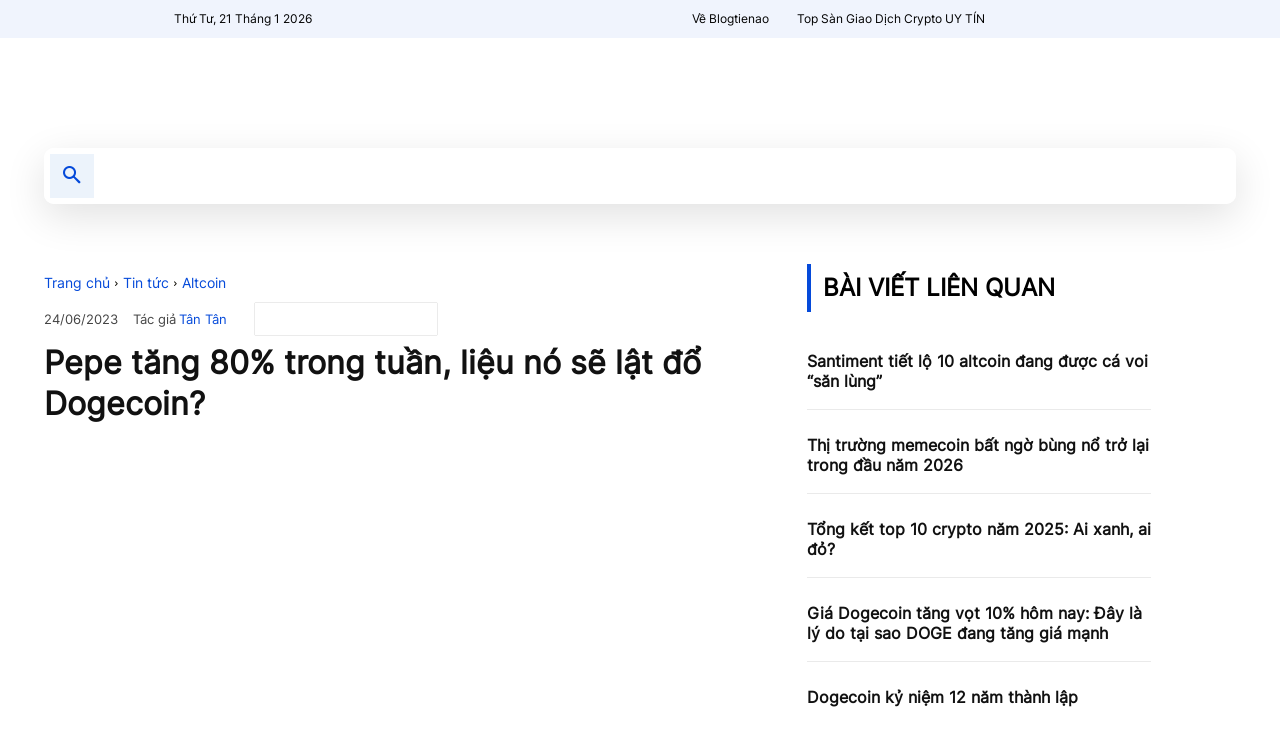

--- FILE ---
content_type: text/html; charset=UTF-8
request_url: https://blogtienao.com/pepe-tang-80-trong-tuan-lieu-no-se-lat-do-dogecoin/
body_size: 50947
content:
<!doctype html ><html lang="vi"><head><script data-no-optimize="1">var litespeed_docref=sessionStorage.getItem("litespeed_docref");litespeed_docref&&(Object.defineProperty(document,"referrer",{get:function(){return litespeed_docref}}),sessionStorage.removeItem("litespeed_docref"));</script> <meta charset="UTF-8" /><title>Pepe tăng 80% trong tuần, liệu nó sẽ lật đổ Dogecoin?</title><meta name="viewport" content="width=device-width, initial-scale=1.0"><link rel="pingback" href="https://blogtienao.com/xmlrpc.php" /> <script data-cfasync="false" data-no-defer="1" data-no-minify="1" data-no-optimize="1">var ewww_webp_supported=!1;function check_webp_feature(A,e){var w;e=void 0!==e?e:function(){},ewww_webp_supported?e(ewww_webp_supported):((w=new Image).onload=function(){ewww_webp_supported=0<w.width&&0<w.height,e&&e(ewww_webp_supported)},w.onerror=function(){e&&e(!1)},w.src="data:image/webp;base64,"+{alpha:"UklGRkoAAABXRUJQVlA4WAoAAAAQAAAAAAAAAAAAQUxQSAwAAAARBxAR/Q9ERP8DAABWUDggGAAAABQBAJ0BKgEAAQAAAP4AAA3AAP7mtQAAAA=="}[A])}check_webp_feature("alpha");</script><script data-cfasync="false" data-no-defer="1" data-no-minify="1" data-no-optimize="1">var Arrive=function(c,w){"use strict";if(c.MutationObserver&&"undefined"!=typeof HTMLElement){var r,a=0,u=(r=HTMLElement.prototype.matches||HTMLElement.prototype.webkitMatchesSelector||HTMLElement.prototype.mozMatchesSelector||HTMLElement.prototype.msMatchesSelector,{matchesSelector:function(e,t){return e instanceof HTMLElement&&r.call(e,t)},addMethod:function(e,t,r){var a=e[t];e[t]=function(){return r.length==arguments.length?r.apply(this,arguments):"function"==typeof a?a.apply(this,arguments):void 0}},callCallbacks:function(e,t){t&&t.options.onceOnly&&1==t.firedElems.length&&(e=[e[0]]);for(var r,a=0;r=e[a];a++)r&&r.callback&&r.callback.call(r.elem,r.elem);t&&t.options.onceOnly&&1==t.firedElems.length&&t.me.unbindEventWithSelectorAndCallback.call(t.target,t.selector,t.callback)},checkChildNodesRecursively:function(e,t,r,a){for(var i,n=0;i=e[n];n++)r(i,t,a)&&a.push({callback:t.callback,elem:i}),0<i.childNodes.length&&u.checkChildNodesRecursively(i.childNodes,t,r,a)},mergeArrays:function(e,t){var r,a={};for(r in e)e.hasOwnProperty(r)&&(a[r]=e[r]);for(r in t)t.hasOwnProperty(r)&&(a[r]=t[r]);return a},toElementsArray:function(e){return e=void 0!==e&&("number"!=typeof e.length||e===c)?[e]:e}}),e=(l.prototype.addEvent=function(e,t,r,a){a={target:e,selector:t,options:r,callback:a,firedElems:[]};return this._beforeAdding&&this._beforeAdding(a),this._eventsBucket.push(a),a},l.prototype.removeEvent=function(e){for(var t,r=this._eventsBucket.length-1;t=this._eventsBucket[r];r--)e(t)&&(this._beforeRemoving&&this._beforeRemoving(t),(t=this._eventsBucket.splice(r,1))&&t.length&&(t[0].callback=null))},l.prototype.beforeAdding=function(e){this._beforeAdding=e},l.prototype.beforeRemoving=function(e){this._beforeRemoving=e},l),t=function(i,n){var o=new e,l=this,s={fireOnAttributesModification:!1};return o.beforeAdding(function(t){var e=t.target;e!==c.document&&e!==c||(e=document.getElementsByTagName("html")[0]);var r=new MutationObserver(function(e){n.call(this,e,t)}),a=i(t.options);r.observe(e,a),t.observer=r,t.me=l}),o.beforeRemoving(function(e){e.observer.disconnect()}),this.bindEvent=function(e,t,r){t=u.mergeArrays(s,t);for(var a=u.toElementsArray(this),i=0;i<a.length;i++)o.addEvent(a[i],e,t,r)},this.unbindEvent=function(){var r=u.toElementsArray(this);o.removeEvent(function(e){for(var t=0;t<r.length;t++)if(this===w||e.target===r[t])return!0;return!1})},this.unbindEventWithSelectorOrCallback=function(r){var a=u.toElementsArray(this),i=r,e="function"==typeof r?function(e){for(var t=0;t<a.length;t++)if((this===w||e.target===a[t])&&e.callback===i)return!0;return!1}:function(e){for(var t=0;t<a.length;t++)if((this===w||e.target===a[t])&&e.selector===r)return!0;return!1};o.removeEvent(e)},this.unbindEventWithSelectorAndCallback=function(r,a){var i=u.toElementsArray(this);o.removeEvent(function(e){for(var t=0;t<i.length;t++)if((this===w||e.target===i[t])&&e.selector===r&&e.callback===a)return!0;return!1})},this},i=new function(){var s={fireOnAttributesModification:!1,onceOnly:!1,existing:!1};function n(e,t,r){return!(!u.matchesSelector(e,t.selector)||(e._id===w&&(e._id=a++),-1!=t.firedElems.indexOf(e._id)))&&(t.firedElems.push(e._id),!0)}var c=(i=new t(function(e){var t={attributes:!1,childList:!0,subtree:!0};return e.fireOnAttributesModification&&(t.attributes=!0),t},function(e,i){e.forEach(function(e){var t=e.addedNodes,r=e.target,a=[];null!==t&&0<t.length?u.checkChildNodesRecursively(t,i,n,a):"attributes"===e.type&&n(r,i)&&a.push({callback:i.callback,elem:r}),u.callCallbacks(a,i)})})).bindEvent;return i.bindEvent=function(e,t,r){t=void 0===r?(r=t,s):u.mergeArrays(s,t);var a=u.toElementsArray(this);if(t.existing){for(var i=[],n=0;n<a.length;n++)for(var o=a[n].querySelectorAll(e),l=0;l<o.length;l++)i.push({callback:r,elem:o[l]});if(t.onceOnly&&i.length)return r.call(i[0].elem,i[0].elem);setTimeout(u.callCallbacks,1,i)}c.call(this,e,t,r)},i},o=new function(){var a={};function i(e,t){return u.matchesSelector(e,t.selector)}var n=(o=new t(function(){return{childList:!0,subtree:!0}},function(e,r){e.forEach(function(e){var t=e.removedNodes,e=[];null!==t&&0<t.length&&u.checkChildNodesRecursively(t,r,i,e),u.callCallbacks(e,r)})})).bindEvent;return o.bindEvent=function(e,t,r){t=void 0===r?(r=t,a):u.mergeArrays(a,t),n.call(this,e,t,r)},o};d(HTMLElement.prototype),d(NodeList.prototype),d(HTMLCollection.prototype),d(HTMLDocument.prototype),d(Window.prototype);var n={};return s(i,n,"unbindAllArrive"),s(o,n,"unbindAllLeave"),n}function l(){this._eventsBucket=[],this._beforeAdding=null,this._beforeRemoving=null}function s(e,t,r){u.addMethod(t,r,e.unbindEvent),u.addMethod(t,r,e.unbindEventWithSelectorOrCallback),u.addMethod(t,r,e.unbindEventWithSelectorAndCallback)}function d(e){e.arrive=i.bindEvent,s(i,e,"unbindArrive"),e.leave=o.bindEvent,s(o,e,"unbindLeave")}}(window,void 0),ewww_webp_supported=!1;function check_webp_feature(e,t){var r;ewww_webp_supported?t(ewww_webp_supported):((r=new Image).onload=function(){ewww_webp_supported=0<r.width&&0<r.height,t(ewww_webp_supported)},r.onerror=function(){t(!1)},r.src="data:image/webp;base64,"+{alpha:"UklGRkoAAABXRUJQVlA4WAoAAAAQAAAAAAAAAAAAQUxQSAwAAAARBxAR/Q9ERP8DAABWUDggGAAAABQBAJ0BKgEAAQAAAP4AAA3AAP7mtQAAAA==",animation:"UklGRlIAAABXRUJQVlA4WAoAAAASAAAAAAAAAAAAQU5JTQYAAAD/////AABBTk1GJgAAAAAAAAAAAAAAAAAAAGQAAABWUDhMDQAAAC8AAAAQBxAREYiI/gcA"}[e])}function ewwwLoadImages(e){if(e){for(var t=document.querySelectorAll(".batch-image img, .image-wrapper a, .ngg-pro-masonry-item a, .ngg-galleria-offscreen-seo-wrapper a"),r=0,a=t.length;r<a;r++)ewwwAttr(t[r],"data-src",t[r].getAttribute("data-webp")),ewwwAttr(t[r],"data-thumbnail",t[r].getAttribute("data-webp-thumbnail"));for(var i=document.querySelectorAll("div.woocommerce-product-gallery__image"),r=0,a=i.length;r<a;r++)ewwwAttr(i[r],"data-thumb",i[r].getAttribute("data-webp-thumb"))}for(var n=document.querySelectorAll("video"),r=0,a=n.length;r<a;r++)ewwwAttr(n[r],"poster",e?n[r].getAttribute("data-poster-webp"):n[r].getAttribute("data-poster-image"));for(var o,l=document.querySelectorAll("img.ewww_webp_lazy_load"),r=0,a=l.length;r<a;r++)e&&(ewwwAttr(l[r],"data-lazy-srcset",l[r].getAttribute("data-lazy-srcset-webp")),ewwwAttr(l[r],"data-srcset",l[r].getAttribute("data-srcset-webp")),ewwwAttr(l[r],"data-lazy-src",l[r].getAttribute("data-lazy-src-webp")),ewwwAttr(l[r],"data-src",l[r].getAttribute("data-src-webp")),ewwwAttr(l[r],"data-orig-file",l[r].getAttribute("data-webp-orig-file")),ewwwAttr(l[r],"data-medium-file",l[r].getAttribute("data-webp-medium-file")),ewwwAttr(l[r],"data-large-file",l[r].getAttribute("data-webp-large-file")),null!=(o=l[r].getAttribute("srcset"))&&!1!==o&&o.includes("R0lGOD")&&ewwwAttr(l[r],"src",l[r].getAttribute("data-lazy-src-webp"))),l[r].className=l[r].className.replace(/\bewww_webp_lazy_load\b/,"");for(var s=document.querySelectorAll(".ewww_webp"),r=0,a=s.length;r<a;r++)e?(ewwwAttr(s[r],"srcset",s[r].getAttribute("data-srcset-webp")),ewwwAttr(s[r],"src",s[r].getAttribute("data-src-webp")),ewwwAttr(s[r],"data-orig-file",s[r].getAttribute("data-webp-orig-file")),ewwwAttr(s[r],"data-medium-file",s[r].getAttribute("data-webp-medium-file")),ewwwAttr(s[r],"data-large-file",s[r].getAttribute("data-webp-large-file")),ewwwAttr(s[r],"data-large_image",s[r].getAttribute("data-webp-large_image")),ewwwAttr(s[r],"data-src",s[r].getAttribute("data-webp-src"))):(ewwwAttr(s[r],"srcset",s[r].getAttribute("data-srcset-img")),ewwwAttr(s[r],"src",s[r].getAttribute("data-src-img"))),s[r].className=s[r].className.replace(/\bewww_webp\b/,"ewww_webp_loaded");window.jQuery&&jQuery.fn.isotope&&jQuery.fn.imagesLoaded&&(jQuery(".fusion-posts-container-infinite").imagesLoaded(function(){jQuery(".fusion-posts-container-infinite").hasClass("isotope")&&jQuery(".fusion-posts-container-infinite").isotope()}),jQuery(".fusion-portfolio:not(.fusion-recent-works) .fusion-portfolio-wrapper").imagesLoaded(function(){jQuery(".fusion-portfolio:not(.fusion-recent-works) .fusion-portfolio-wrapper").isotope()}))}function ewwwWebPInit(e){ewwwLoadImages(e),ewwwNggLoadGalleries(e),document.arrive(".ewww_webp",function(){ewwwLoadImages(e)}),document.arrive(".ewww_webp_lazy_load",function(){ewwwLoadImages(e)}),document.arrive("videos",function(){ewwwLoadImages(e)}),"loading"==document.readyState?document.addEventListener("DOMContentLoaded",ewwwJSONParserInit):("undefined"!=typeof galleries&&ewwwNggParseGalleries(e),ewwwWooParseVariations(e))}function ewwwAttr(e,t,r){null!=r&&!1!==r&&e.setAttribute(t,r)}function ewwwJSONParserInit(){"undefined"!=typeof galleries&&check_webp_feature("alpha",ewwwNggParseGalleries),check_webp_feature("alpha",ewwwWooParseVariations)}function ewwwWooParseVariations(e){if(e)for(var t=document.querySelectorAll("form.variations_form"),r=0,a=t.length;r<a;r++){var i=t[r].getAttribute("data-product_variations"),n=!1;try{for(var o in i=JSON.parse(i))void 0!==i[o]&&void 0!==i[o].image&&(void 0!==i[o].image.src_webp&&(i[o].image.src=i[o].image.src_webp,n=!0),void 0!==i[o].image.srcset_webp&&(i[o].image.srcset=i[o].image.srcset_webp,n=!0),void 0!==i[o].image.full_src_webp&&(i[o].image.full_src=i[o].image.full_src_webp,n=!0),void 0!==i[o].image.gallery_thumbnail_src_webp&&(i[o].image.gallery_thumbnail_src=i[o].image.gallery_thumbnail_src_webp,n=!0),void 0!==i[o].image.thumb_src_webp&&(i[o].image.thumb_src=i[o].image.thumb_src_webp,n=!0));n&&ewwwAttr(t[r],"data-product_variations",JSON.stringify(i))}catch(e){}}}function ewwwNggParseGalleries(e){if(e)for(var t in galleries){var r=galleries[t];galleries[t].images_list=ewwwNggParseImageList(r.images_list)}}function ewwwNggLoadGalleries(e){e&&document.addEventListener("ngg.galleria.themeadded",function(e,t){window.ngg_galleria._create_backup=window.ngg_galleria.create,window.ngg_galleria.create=function(e,t){var r=$(e).data("id");return galleries["gallery_"+r].images_list=ewwwNggParseImageList(galleries["gallery_"+r].images_list),window.ngg_galleria._create_backup(e,t)}})}function ewwwNggParseImageList(e){for(var t in e){var r=e[t];if(void 0!==r["image-webp"]&&(e[t].image=r["image-webp"],delete e[t]["image-webp"]),void 0!==r["thumb-webp"]&&(e[t].thumb=r["thumb-webp"],delete e[t]["thumb-webp"]),void 0!==r.full_image_webp&&(e[t].full_image=r.full_image_webp,delete e[t].full_image_webp),void 0!==r.srcsets)for(var a in r.srcsets)nggSrcset=r.srcsets[a],void 0!==r.srcsets[a+"-webp"]&&(e[t].srcsets[a]=r.srcsets[a+"-webp"],delete e[t].srcsets[a+"-webp"]);if(void 0!==r.full_srcsets)for(var i in r.full_srcsets)nggFSrcset=r.full_srcsets[i],void 0!==r.full_srcsets[i+"-webp"]&&(e[t].full_srcsets[i]=r.full_srcsets[i+"-webp"],delete e[t].full_srcsets[i+"-webp"])}return e}check_webp_feature("alpha",ewwwWebPInit);</script><meta name='robots' content='index, follow, max-image-preview:large, max-snippet:-1, max-video-preview:-1' /><link rel="icon" type="image/png" href="https://blogtienao.com/wp-content/uploads/2022/02/bta-favico-2.png"><link rel="apple-touch-icon" sizes="76x76" href="https://blogtienao.com/wp-content/uploads/2022/02/bta-favico-2.png"/><link rel="apple-touch-icon" sizes="120x120" href="https://blogtienao.com/wp-content/uploads/2022/02/bta-favico-2.png"/><link rel="apple-touch-icon" sizes="152x152" href="https://blogtienao.com/wp-content/uploads/2022/02/bta-favico-2.png"/><link rel="apple-touch-icon" sizes="114x114" href="https://blogtienao.com/wp-content/uploads/2022/02/bta-favico-2.png"/><link rel="apple-touch-icon" sizes="144x144" href="https://blogtienao.com/wp-content/uploads/2022/02/bta-favico-2.png"/><meta name="description" content="Sự nổi lên của Pepe (PEPE) đã trở thành ngôi sao meme coin trong ngành công nghiệp tiền điện tử là một điều đáng ngạc nhiên. Nó đã thống trị thị trường meme kể từ khi ra mắt và tiếp tục phát triển nhanh chóng." /><link rel="canonical" href="https://blogtienao.com/pepe-tang-80-trong-tuan-lieu-no-se-lat-do-dogecoin/" /><meta property="og:locale" content="vi_VN" /><meta property="og:type" content="article" /><meta property="og:title" content="Pepe tăng 80% trong tuần, liệu nó sẽ lật đổ Dogecoin?" /><meta property="og:description" content="Sự nổi lên của Pepe (PEPE) đã trở thành ngôi sao meme coin trong ngành công nghiệp tiền điện tử là một điều đáng ngạc nhiên. Nó đã thống trị thị trường meme kể từ khi ra mắt và tiếp tục phát triển nhanh chóng." /><meta property="og:url" content="https://blogtienao.com/pepe-tang-80-trong-tuan-lieu-no-se-lat-do-dogecoin/" /><meta property="og:site_name" content="Blog Tiền Ảo" /><meta property="article:publisher" content="https://www.facebook.com/blogtienao" /><meta property="article:author" content="https://www.facebook.com/profile.php?id=100041433672962" /><meta property="article:published_time" content="2023-06-24T11:15:37+00:00" /><meta property="og:image" content="https://cdn.blogtienao.com/wp-content/uploads/2023/06/pepe-vs-doge.png" /><meta property="og:image:width" content="784" /><meta property="og:image:height" content="415" /><meta property="og:image:type" content="image/png" /><meta name="author" content="Tân Tân" /><meta name="twitter:card" content="summary_large_image" /><meta name="twitter:creator" content="@https://twitter.com/TanTan95524882" /><meta name="twitter:site" content="@blogtienao_hq" /><meta name="twitter:label1" content="Được viết bởi" /><meta name="twitter:data1" content="Tân Tân" /><meta name="twitter:label2" content="Ước tính thời gian đọc" /><meta name="twitter:data2" content="3 phút" /> <script type="application/ld+json" class="yoast-schema-graph">{"@context":"https://schema.org","@graph":[{"@type":"NewsArticle","@id":"https://blogtienao.com/pepe-tang-80-trong-tuan-lieu-no-se-lat-do-dogecoin/#article","isPartOf":{"@id":"https://blogtienao.com/pepe-tang-80-trong-tuan-lieu-no-se-lat-do-dogecoin/"},"author":{"name":"Tân Tân","@id":"https://blogtienao.com/#/schema/person/17d867b54ac953aadd4c6f1a03c76a1a"},"headline":"Pepe tăng 80% trong tuần, liệu nó sẽ lật đổ Dogecoin?","datePublished":"2023-06-24T11:15:37+00:00","mainEntityOfPage":{"@id":"https://blogtienao.com/pepe-tang-80-trong-tuan-lieu-no-se-lat-do-dogecoin/"},"wordCount":527,"commentCount":0,"publisher":{"@id":"https://blogtienao.com/#organization"},"image":{"@id":"https://blogtienao.com/pepe-tang-80-trong-tuan-lieu-no-se-lat-do-dogecoin/#primaryimage"},"thumbnailUrl":"https://blogtienao.com/wp-content/uploads/2023/06/pepe-vs-doge.png","keywords":["Dogecoin","PEPE","tin tức chọn lọc"],"articleSection":["Altcoin"],"inLanguage":"vi","potentialAction":[{"@type":"CommentAction","name":"Comment","target":["https://blogtienao.com/pepe-tang-80-trong-tuan-lieu-no-se-lat-do-dogecoin/#respond"]}],"copyrightYear":"2023","copyrightHolder":{"@id":"https://blogtienao.com/#organization"}},{"@type":"WebPage","@id":"https://blogtienao.com/pepe-tang-80-trong-tuan-lieu-no-se-lat-do-dogecoin/","url":"https://blogtienao.com/pepe-tang-80-trong-tuan-lieu-no-se-lat-do-dogecoin/","name":"Pepe tăng 80% trong tuần, liệu nó sẽ lật đổ Dogecoin?","isPartOf":{"@id":"https://blogtienao.com/#website"},"primaryImageOfPage":{"@id":"https://blogtienao.com/pepe-tang-80-trong-tuan-lieu-no-se-lat-do-dogecoin/#primaryimage"},"image":{"@id":"https://blogtienao.com/pepe-tang-80-trong-tuan-lieu-no-se-lat-do-dogecoin/#primaryimage"},"thumbnailUrl":"https://blogtienao.com/wp-content/uploads/2023/06/pepe-vs-doge.png","datePublished":"2023-06-24T11:15:37+00:00","description":"Sự nổi lên của Pepe (PEPE) đã trở thành ngôi sao meme coin trong ngành công nghiệp tiền điện tử là một điều đáng ngạc nhiên. Nó đã thống trị thị trường meme kể từ khi ra mắt và tiếp tục phát triển nhanh chóng.","breadcrumb":{"@id":"https://blogtienao.com/pepe-tang-80-trong-tuan-lieu-no-se-lat-do-dogecoin/#breadcrumb"},"inLanguage":"vi","potentialAction":[{"@type":"ReadAction","target":["https://blogtienao.com/pepe-tang-80-trong-tuan-lieu-no-se-lat-do-dogecoin/"]}]},{"@type":"ImageObject","inLanguage":"vi","@id":"https://blogtienao.com/pepe-tang-80-trong-tuan-lieu-no-se-lat-do-dogecoin/#primaryimage","url":"https://blogtienao.com/wp-content/uploads/2023/06/pepe-vs-doge.png","contentUrl":"https://blogtienao.com/wp-content/uploads/2023/06/pepe-vs-doge.png","width":784,"height":415,"caption":"Pepe tăng 80% trong tuần, liệu nó sẽ lật đổ Dogecoin?"},{"@type":"BreadcrumbList","@id":"https://blogtienao.com/pepe-tang-80-trong-tuan-lieu-no-se-lat-do-dogecoin/#breadcrumb","itemListElement":[{"@type":"ListItem","position":1,"name":"Trang chủ","item":"https://blogtienao.com/"},{"@type":"ListItem","position":2,"name":"Tin tức","item":"https://blogtienao.com/tin-tuc/"},{"@type":"ListItem","position":3,"name":"Altcoin","item":"https://blogtienao.com/tin-tuc/altcoin/"},{"@type":"ListItem","position":4,"name":"Pepe tăng 80% trong tuần, liệu nó sẽ lật đổ Dogecoin?"}]},{"@type":"WebSite","@id":"https://blogtienao.com/#website","url":"https://blogtienao.com/","name":"Blog Tiền Ảo","description":"","publisher":{"@id":"https://blogtienao.com/#organization"},"alternateName":"Blogtienao","potentialAction":[{"@type":"SearchAction","target":{"@type":"EntryPoint","urlTemplate":"https://blogtienao.com/?s={search_term_string}"},"query-input":{"@type":"PropertyValueSpecification","valueRequired":true,"valueName":"search_term_string"}}],"inLanguage":"vi"},{"@type":"Organization","@id":"https://blogtienao.com/#organization","name":"Blog Tiền Ảo","alternateName":"Blogtienao","url":"https://blogtienao.com/","logo":{"@type":"ImageObject","inLanguage":"vi","@id":"https://blogtienao.com/#/schema/logo/image/","url":"https://blogtienao.com/wp-content/uploads/2022/12/blog-tien-ao-logo.png","contentUrl":"https://blogtienao.com/wp-content/uploads/2022/12/blog-tien-ao-logo.png","width":933,"height":933,"caption":"Blog Tiền Ảo"},"image":{"@id":"https://blogtienao.com/#/schema/logo/image/"},"sameAs":["https://www.facebook.com/blogtienao","https://x.com/blogtienao_hq","https://mastodon.social/@blogtienaocom","https://www.linkedin.com/company/blogtienao/","https://www.tiktok.com/@blogtienao","https://www.youtube.com/c/Blogtienao_com"]},{"@type":"Person","@id":"https://blogtienao.com/#/schema/person/17d867b54ac953aadd4c6f1a03c76a1a","name":"Tân Tân","image":{"@type":"ImageObject","inLanguage":"vi","@id":"https://blogtienao.com/#/schema/person/image/","url":"https://blogtienao.com/wp-content/uploads/2023/01/cropped-tantan-1-96x96.jpg","contentUrl":"https://blogtienao.com/wp-content/uploads/2023/01/cropped-tantan-1-96x96.jpg","caption":"Tân Tân"},"description":"Là một con người đơn giản, thích viết, thích xem phim trinh thám, thích lái moto, thích cryptocurrency.","sameAs":["https://blogtienao.com","https://www.facebook.com/profile.php?id=100041433672962","https://www.instagram.com/tantan54334/","https://www.linkedin.com/in/tan-do-1a96b11b3/","https://x.com/https://twitter.com/TanTan95524882"],"honorificPrefix":"Mr","gender":"male","knowsAbout":["Blockchain","Cryptocurrency"],"knowsLanguage":["Vietnamese"],"jobTitle":"Content Writer","worksFor":"Blog Tiền Ảo","url":"https://blogtienao.com/tac-gia/tantan/"}]}</script> <link href="https://blogtienao.com/wp-content/uploads/2023/01/Inter-VariableFont_slnt_wght.woff" rel="preload" as="font" type="font/woff" crossorigin><link href="https://static.cloudflareinsights.com" rel="preconnect"><link href="https://www.googletagmanager.com" rel="preconnect"><link href="https://www.google-analytics.com" rel="preconnect"><link href="https://blogtienao.com/wp-content/uploads/2022/02/BTA-Logo-544x180-1.png" rel="preload" as="image" type="image/png"><link rel="alternate" type="application/rss+xml" title="Dòng thông tin Blog Tiền Ảo &raquo;" href="https://blogtienao.com/feed/" />
<script id="blogtienao-ready" type="litespeed/javascript">window.advanced_ads_ready=function(e,a){a=a||"complete";var d=function(e){return"interactive"===a?"loading"!==e:"complete"===e};d(document.readyState)?e():document.addEventListener("readystatechange",(function(a){d(a.target.readyState)&&e()}),{once:"interactive"===a})},window.advanced_ads_ready_queue=window.advanced_ads_ready_queue||[]</script> <link data-optimized="2" rel="stylesheet" href="https://blogtienao.com/wp-content/litespeed/css/4905c6dc6ffdcd75bde4e58b5e381dee.css?ver=cc532" /> <script type="litespeed/javascript" data-src="https://blogtienao.com/wp-includes/js/jquery/jquery.min.js" id="jquery-core-js"></script> <script id="advanced-ads-advanced-js-js-extra" type="litespeed/javascript">var advads_options={"blog_id":"1","privacy":{"consent-method":"0","custom-cookie-name":"","custom-cookie-value":"","enabled":!1,"state":"not_needed"}}</script> 
 <script type="litespeed/javascript" data-src="https://www.googletagmanager.com/gtag/js?id=GT-NB3VGKB" id="google_gtagjs-js"></script> <script id="google_gtagjs-js-after" type="litespeed/javascript">window.dataLayer=window.dataLayer||[];function gtag(){dataLayer.push(arguments)}
gtag("set","linker",{"domains":["blogtienao.com"]});gtag("js",new Date());gtag("set","developer_id.dZTNiMT",!0);gtag("config","GT-NB3VGKB")</script> <meta name="generator" content="Site Kit by Google 1.168.0" /><meta name="google-site-verification" content="3DlrpWk5qQ2f6R5QgGECixu16JA64Llja2DFuk5lJGI" />
 <script type="litespeed/javascript">window.tdb_global_vars={"wpRestUrl":"https:\/\/blogtienao.com\/wp-json\/","permalinkStructure":"\/%postname%\/"};window.tdb_p_autoload_vars={"isAjax":!1,"isAdminBarShowing":!1,"autoloadStatus":"off","origPostEditUrl":null}</script> <noscript><style>.lazyload[data-src]{display:none !important;}</style></noscript>
 <script type="litespeed/javascript">(function(w,d,s,l,i){w[l]=w[l]||[];w[l].push({'gtm.start':new Date().getTime(),event:'gtm.js'});var f=d.getElementsByTagName(s)[0],j=d.createElement(s),dl=l!='dataLayer'?'&l='+l:'';j.async=!0;j.src='https://www.googletagmanager.com/gtm.js?id='+i+dl;f.parentNode.insertBefore(j,f)})(window,document,'script','dataLayer','GTM-TJK7N84')</script>  <script id="td-generated-header-js" type="litespeed/javascript">var tdBlocksArray=[];function tdBlock(){this.id='';this.block_type=1;this.atts='';this.td_column_number='';this.td_current_page=1;this.post_count=0;this.found_posts=0;this.max_num_pages=0;this.td_filter_value='';this.is_ajax_running=!1;this.td_user_action='';this.header_color='';this.ajax_pagination_infinite_stop=''}(function(){var htmlTag=document.getElementsByTagName("html")[0];if(navigator.userAgent.indexOf("MSIE 10.0")>-1){htmlTag.className+=' ie10'}
if(!!navigator.userAgent.match(/Trident.*rv\:11\./)){htmlTag.className+=' ie11'}
if(navigator.userAgent.indexOf("Edge")>-1){htmlTag.className+=' ieEdge'}
if(/(iPad|iPhone|iPod)/g.test(navigator.userAgent)){htmlTag.className+=' td-md-is-ios'}
var user_agent=navigator.userAgent.toLowerCase();if(user_agent.indexOf("android")>-1){htmlTag.className+=' td-md-is-android'}
if(-1!==navigator.userAgent.indexOf('Mac OS X')){htmlTag.className+=' td-md-is-os-x'}
if(/chrom(e|ium)/.test(navigator.userAgent.toLowerCase())){htmlTag.className+=' td-md-is-chrome'}
if(-1!==navigator.userAgent.indexOf('Firefox')){htmlTag.className+=' td-md-is-firefox'}
if(-1!==navigator.userAgent.indexOf('Safari')&&-1===navigator.userAgent.indexOf('Chrome')){htmlTag.className+=' td-md-is-safari'}
if(-1!==navigator.userAgent.indexOf('IEMobile')){htmlTag.className+=' td-md-is-iemobile'}})();var tdLocalCache={};(function(){"use strict";tdLocalCache={data:{},remove:function(resource_id){delete tdLocalCache.data[resource_id]},exist:function(resource_id){return tdLocalCache.data.hasOwnProperty(resource_id)&&tdLocalCache.data[resource_id]!==null},get:function(resource_id){return tdLocalCache.data[resource_id]},set:function(resource_id,cachedData){tdLocalCache.remove(resource_id);tdLocalCache.data[resource_id]=cachedData}}})();var td_viewport_interval_list=[{"limitBottom":767,"sidebarWidth":228},{"limitBottom":1018,"sidebarWidth":300},{"limitBottom":1140,"sidebarWidth":324}];var tdc_is_installed="yes";var tdc_domain_active=!1;var td_ajax_url="https:\/\/blogtienao.com\/wp-admin\/admin-ajax.php?td_theme_name=Newspaper&v=12.7.1";var td_get_template_directory_uri="https:\/\/blogtienao.com\/wp-content\/plugins\/td-composer\/legacy\/common";var tds_snap_menu="smart_snap_always";var tds_logo_on_sticky="show_header_logo";var tds_header_style="";var td_please_wait="Vui l\u00f2ng ch\u1edd...";var td_email_user_pass_incorrect="Ng\u01b0\u1eddi d\u00f9ng ho\u1eb7c m\u1eadt kh\u1ea9u kh\u00f4ng ch\u00ednh x\u00e1c!";var td_email_user_incorrect="Email ho\u1eb7c t\u00e0i kho\u1ea3n kh\u00f4ng ch\u00ednh x\u00e1c!";var td_email_incorrect="Email kh\u00f4ng \u0111\u00fang!";var td_user_incorrect="Username incorrect!";var td_email_user_empty="Email or username empty!";var td_pass_empty="Pass empty!";var td_pass_pattern_incorrect="Invalid Pass Pattern!";var td_retype_pass_incorrect="Retyped Pass incorrect!";var tds_more_articles_on_post_enable="";var tds_more_articles_on_post_time_to_wait="";var tds_more_articles_on_post_pages_distance_from_top=0;var tds_captcha="";var tds_theme_color_site_wide="#054ada";var tds_smart_sidebar="enabled";var tdThemeName="Newspaper";var tdThemeNameWl="Newspaper";var td_magnific_popup_translation_tPrev="Tr\u01b0\u1edbc (Left arrow key)";var td_magnific_popup_translation_tNext="Ti\u1ebfp (Right arrow key)";var td_magnific_popup_translation_tCounter="%curr% c\u1ee7a %total%";var td_magnific_popup_translation_ajax_tError="Kh\u00f4ng th\u1ec3 t\u1ea3i n\u1ed9i dung t\u1ea1i %url%";var td_magnific_popup_translation_image_tError="Kh\u00f4ng th\u1ec3 t\u1ea3i \u1ea3nh #%curr%";var tdBlockNonce="a5d989de1e";var tdMobileMenu="enabled";var tdMobileSearch="enabled";var tdDateNamesI18n={"month_names":["Th\u00e1ng 1","Th\u00e1ng 2","Th\u00e1ng 3","Th\u00e1ng 4","Th\u00e1ng 5","Th\u00e1ng 6","Th\u00e1ng 7","Th\u00e1ng 8","Th\u00e1ng 9","Th\u00e1ng 10","Th\u00e1ng m\u01b0\u1eddi m\u1ed9t","Th\u00e1ng 12"],"month_names_short":["Th1","Th2","Th3","Th4","Th5","Th6","Th7","Th8","Th9","Th10","Th11","Th12"],"day_names":["Ch\u1ee7 Nh\u1eadt","Th\u1ee9 Hai","Th\u1ee9 Ba","Th\u1ee9 T\u01b0","Th\u1ee9 N\u0103m","Th\u1ee9 S\u00e1u","Th\u1ee9 B\u1ea3y"],"day_names_short":["CN","T2","T3","T4","T5","T6","T7"]};var tdb_modal_confirm="Save";var tdb_modal_cancel="Cancel";var tdb_modal_confirm_alt="Yes";var tdb_modal_cancel_alt="No";var td_deploy_mode="deploy";var td_ad_background_click_link="";var td_ad_background_click_target=""</script> <link rel="icon" href="https://blogtienao.com/wp-content/uploads/2022/03/cropped-bta-favi-32x32.png" sizes="32x32" /><link rel="icon" href="https://blogtienao.com/wp-content/uploads/2022/03/cropped-bta-favi-192x192.png" sizes="192x192" /><link rel="apple-touch-icon" href="https://blogtienao.com/wp-content/uploads/2022/03/cropped-bta-favi-180x180.png" /><meta name="msapplication-TileImage" content="https://blogtienao.com/wp-content/uploads/2022/03/cropped-bta-favi-270x270.png" /></head><body data-rsssl=1 class="wp-singular post-template-default single single-post postid-147393 single-format-standard wp-theme-Newspaper pepe-tang-80-trong-tuan-lieu-no-se-lat-do-dogecoin global-block-template-1 tdb_template_85619 aa-prefix-blogtienao- tdb-template  tdc-header-template  tdc-footer-template td-full-layout" itemscope="itemscope" itemtype="https://schema.org/WebPage"><div class="td-scroll-up" data-style="style1"><i class="td-icon-menu-up"></i></div><div class="td-menu-background" style="visibility:hidden"></div><div id="td-mobile-nav" style="visibility:hidden"><div class="td-mobile-container"><div class="td-menu-socials-wrap"><div class="td-menu-socials">
<span class="td-social-icon-wrap">
<a target="_blank" href="https://www.facebook.com/blogtienao/" title="Facebook" data-wpel-link="exclude">
<i class="td-icon-font td-icon-facebook"></i>
<span style="display: none">Facebook</span>
</a>
</span>
<span class="td-social-icon-wrap">
<a target="_blank" href="https://www.linkedin.com/company/blogtienao/" title="Linkedin" data-wpel-link="exclude">
<i class="td-icon-font td-icon-linkedin"></i>
<span style="display: none">Linkedin</span>
</a>
</span>
<span class="td-social-icon-wrap">
<a target="_blank" href="/cdn-cgi/l/email-protection#f89a94979f8c919d969997d69b9795b89f95999194d69b9795" title="Mail">
<i class="td-icon-font td-icon-mail-1"></i>
<span style="display: none">Mail</span>
</a>
</span>
<span class="td-social-icon-wrap">
<a target="_blank" href="https://t.me/blogtienao" title="Telegram" data-wpel-link="external" rel="nofollow external noopener noreferrer">
<i class="td-icon-font td-icon-telegram"></i>
<span style="display: none">Telegram</span>
</a>
</span>
<span class="td-social-icon-wrap">
<a target="_blank" href="https://www.tiktok.com/@blogtienao" title="TikTok" data-wpel-link="exclude">
<i class="td-icon-font td-icon-tiktok"></i>
<span style="display: none">TikTok</span>
</a>
</span>
<span class="td-social-icon-wrap">
<a target="_blank" href="https://twitter.com/blogtienao_com" title="Twitter" data-wpel-link="exclude">
<i class="td-icon-font td-icon-twitter"></i>
<span style="display: none">Twitter</span>
</a>
</span>
<span class="td-social-icon-wrap">
<a target="_blank" href="https://www.youtube.com/channel/UC8srzx-1l1nUb59TXxRW6jw" title="Youtube" data-wpel-link="exclude">
<i class="td-icon-font td-icon-youtube"></i>
<span style="display: none">Youtube</span>
</a>
</span></div><div class="td-mobile-close">
<span><i class="td-icon-close-mobile"></i></span></div></div><div class="td-mobile-content"><div class="menu-menu-chinh-container"><ul id="menu-menu-chinh-1" class="td-mobile-main-menu"><li class="menu-item menu-item-type-taxonomy menu-item-object-category current-post-ancestor menu-item-has-children menu-item-first menu-item-101836"><a href="https://blogtienao.com/tin-tuc/" data-wpel-link="internal">Tin tức<i class="td-icon-menu-right td-element-after"></i></a><ul class="sub-menu"><li class="menu-item menu-item-type-taxonomy menu-item-object-category menu-item-23956"><a href="https://blogtienao.com/tin-tuc/bitcoin/" data-wpel-link="internal">Tin bitcoin</a></li><li class="menu-item menu-item-type-taxonomy menu-item-object-category current-post-ancestor current-menu-parent current-post-parent menu-item-100737"><a href="https://blogtienao.com/tin-tuc/altcoin/" data-wpel-link="internal">Tin Altcoin</a></li><li class="menu-item menu-item-type-taxonomy menu-item-object-category menu-item-116548"><a href="https://blogtienao.com/tin-tuc/tin-tuc-metaverse/" data-wpel-link="internal">Metaverse</a></li><li class="menu-item menu-item-type-taxonomy menu-item-object-category menu-item-116549"><a href="https://blogtienao.com/tin-tuc/nfts/" data-wpel-link="internal">NFTs</a></li><li class="menu-item menu-item-type-taxonomy menu-item-object-category menu-item-116547"><a href="https://blogtienao.com/tin-tuc/tin-tuc-defi/" data-wpel-link="internal">DeFi</a></li><li class="menu-item menu-item-type-taxonomy menu-item-object-category menu-item-116550"><a href="https://blogtienao.com/tin-tuc/quy-dinh-chinh-sach/" data-wpel-link="internal">Quy định &amp; Chính sách</a></li><li class="menu-item menu-item-type-taxonomy menu-item-object-category menu-item-101837"><a href="https://blogtienao.com/tin-tuc/tin-san-giao-dich/" data-wpel-link="internal">Tin sàn giao dịch</a></li><li class="menu-item menu-item-type-taxonomy menu-item-object-category menu-item-116555"><a href="https://blogtienao.com/tin-tuc/bao-mat/" data-wpel-link="internal">Bảo mật</a></li><li class="menu-item menu-item-type-taxonomy menu-item-object-category menu-item-101831"><a href="https://blogtienao.com/tin-tuc/tin-tuc-blockchain/" data-wpel-link="internal">Blockchain</a></li></ul></li><li class="menu-item menu-item-type-taxonomy menu-item-object-category menu-item-132580"><a href="https://blogtienao.com/featured/" data-wpel-link="internal">Nổi bật</a></li><li class="menu-item menu-item-type-taxonomy menu-item-object-category menu-item-136905"><a href="https://blogtienao.com/kiem-tien/airdrop-bounty/" data-wpel-link="internal">Săn Airdrop 🔥</a></li><li class="menu-item menu-item-type-custom menu-item-object-custom menu-item-has-children menu-item-118573"><a href="#">Người Mới 🔥<i class="td-icon-menu-right td-element-after"></i></a><ul class="sub-menu"><li class="menu-item menu-item-type-taxonomy menu-item-object-category menu-item-has-children menu-item-118742"><a href="https://blogtienao.com/huong-dan/" data-wpel-link="internal">Hướng dẫn<i class="td-icon-menu-right td-element-after"></i></a><ul class="sub-menu"><li class="menu-item menu-item-type-custom menu-item-object-custom menu-item-has-children menu-item-156117"><a href="https://blogtienao.com/san-giao-dich-bitcoin-hang-dau-tai-viet-nam-va-the-gioi/" data-wpel-link="internal">Sàn giao dịch<i class="td-icon-menu-right td-element-after"></i></a><ul class="sub-menu"><li class="menu-item menu-item-type-post_type menu-item-object-post menu-item-148781"><a href="https://blogtienao.com/okx-la-gi/" data-wpel-link="internal">Sàn OKX 🔥</a></li><li class="menu-item menu-item-type-post_type menu-item-object-post menu-item-has-children menu-item-23985"><a href="https://blogtienao.com/binance-la-gi/" data-wpel-link="internal">Sàn Binance 🔥<i class="td-icon-menu-right td-element-after"></i></a><ul class="sub-menu"><li class="menu-item menu-item-type-custom menu-item-object-custom menu-item-86547"><a href="https://blogtienao.com/binance-futures-la-gi/" data-wpel-link="internal">Binance Futures</a></li><li class="menu-item menu-item-type-custom menu-item-object-custom menu-item-86549"><a href="https://blogtienao.com/binance-p2p/" data-wpel-link="internal">Binance P2P</a></li></ul></li><li class="menu-item menu-item-type-custom menu-item-object-custom menu-item-225634"><a href="https://blogtienao.com/huong-dan-dang-ky-tai-khoan-mexc/" data-wpel-link="internal">Sàn MEXC</a></li><li class="menu-item menu-item-type-post_type menu-item-object-post menu-item-88537"><a href="https://blogtienao.com/san-bybit-la-gi/" data-wpel-link="internal">Sàn Bybit</a></li><li class="menu-item menu-item-type-post_type menu-item-object-post menu-item-116551"><a href="https://blogtienao.com/kucoin-la-gi/" data-wpel-link="internal">Sàn KuCoin</a></li><li class="menu-item menu-item-type-custom menu-item-object-custom menu-item-127200"><a href="https://blogtienao.com/bitmart-la-gi/" data-wpel-link="internal">Sàn BitMart</a></li><li class="menu-item menu-item-type-custom menu-item-object-custom menu-item-156116"><a href="https://blogtienao.com/san-bingbon/" data-wpel-link="internal">Sàn BingX</a></li></ul></li><li class="menu-item menu-item-type-taxonomy menu-item-object-category menu-item-118447"><a href="https://blogtienao.com/huong-dan/vi-tien-dien-tu/" data-wpel-link="internal">Ví lưu trữ crypto</a></li></ul></li><li class="menu-item menu-item-type-post_type menu-item-object-page menu-item-118574"><a href="https://blogtienao.com/thuat-ngu-crypto/" data-wpel-link="internal">Thuật ngữ crypto</a></li><li class="menu-item menu-item-type-post_type menu-item-object-post menu-item-118684"><a href="https://blogtienao.com/san-giao-dich-bitcoin-hang-dau-tai-viet-nam-va-the-gioi/" data-wpel-link="internal">Top sàn giao dịch crypto uy tín</a></li></ul></li><li class="menu-item menu-item-type-taxonomy menu-item-object-category menu-item-has-children menu-item-23990"><a href="https://blogtienao.com/kien-thuc/" data-wpel-link="internal">Kiến thức<i class="td-icon-menu-right td-element-after"></i></a><ul class="sub-menu"><li class="menu-item menu-item-type-taxonomy menu-item-object-category menu-item-83975"><a href="https://blogtienao.com/kien-thuc/review-du-an/" data-wpel-link="internal">Review dự án</a></li><li class="menu-item menu-item-type-taxonomy menu-item-object-category menu-item-118572"><a href="https://blogtienao.com/kien-thuc/crypto/" data-wpel-link="internal">Crypto</a></li><li class="menu-item menu-item-type-taxonomy menu-item-object-category menu-item-5609"><a href="https://blogtienao.com/kien-thuc/dau-tu/" data-wpel-link="internal">Đầu tư</a></li><li class="menu-item menu-item-type-taxonomy menu-item-object-category menu-item-87338"><a href="https://blogtienao.com/kien-thuc/phan-tich-ky-thuat/" data-wpel-link="internal">Phân tích kỹ thuật</a></li></ul></li></ul></div></div></div></div><div class="td-search-background" style="visibility:hidden"></div><div class="td-search-wrap-mob" style="visibility:hidden"><div class="td-drop-down-search"><form method="get" class="td-search-form" action="https://blogtienao.com/"><div class="td-search-close">
<span><i class="td-icon-close-mobile"></i></span></div><div role="search" class="td-search-input">
<span>TÌM KIẾM</span>
<input id="td-header-search-mob" type="text" value="" name="s" autocomplete="off" /></div></form><div id="td-aj-search-mob" class="td-ajax-search-flex"></div></div></div><div id="td-outer-wrap" class="td-theme-wrap"><div class="td-header-template-wrap" style="position: relative"><div class="td-header-mobile-wrap "><div id="tdi_1" class="tdc-zone"><div class="tdc_zone tdi_2  wpb_row td-pb-row"  ><style scoped>.tdi_2{min-height:0}.td-header-mobile-wrap{position:relative;width:100%}@media (max-width:767px){.tdi_2{margin-bottom:50px!important}}</style><div id="tdi_3" class="tdc-row stretch_row_1200 td-stretch-content"><div class="vc_row tdi_4  wpb_row td-pb-row" ><style scoped>.tdi_4,.tdi_4 .tdc-columns{min-height:0}.tdi_4,.tdi_4 .tdc-columns{display:block}.tdi_4 .tdc-columns{width:100%}.tdi_4:before,.tdi_4:after{display:table}@media (max-width:767px){.tdi_4{margin-right:0px!important;margin-left:0px!important}}</style><div class="vc_column tdi_6  wpb_column vc_column_container tdc-column td-pb-span12"><style scoped>.tdi_6{vertical-align:baseline}.tdi_6>.wpb_wrapper,.tdi_6>.wpb_wrapper>.tdc-elements{display:block}.tdi_6>.wpb_wrapper>.tdc-elements{width:100%}.tdi_6>.wpb_wrapper>.vc_row_inner{width:auto}.tdi_6>.wpb_wrapper{width:auto;height:auto}</style><div class="wpb_wrapper" ><div class="td-a-rec td-a-rec-id-header  tdi_7 td_block_template_1"><style>@media (max-width:767px){.tdi_7{margin-right:-!important;margin-left:-!important;width:100%!important}}</style><style>.tdi_7.td-a-rec{text-align:center}.tdi_7.td-a-rec:not(.td-a-rec-no-translate){transform:translateZ(0)}.tdi_7 .td-element-style{z-index:-1}.tdi_7.td-a-rec-img img{max-width:728px;width:100%}.tdi_7 .td-adspot-title{color:#000000}.tdi_7 .td_spot_img_all img,.tdi_7 .td_spot_img_tl img,.tdi_7 .td_spot_img_tp img,.tdi_7 .td_spot_img_mob img{border-style:none}</style></div></div></div></div></div><div id="tdi_8" class="tdc-row stretch_row_1200 td-stretch-content"><div class="vc_row tdi_9  wpb_row td-pb-row tdc-element-style" ><style scoped>.tdi_9,.tdi_9 .tdc-columns{min-height:0}.tdi_9>.td-element-style:after{content:''!important;width:100%!important;height:100%!important;position:absolute!important;top:0!important;left:0!important;z-index:0!important;display:block!important;background-color:#ffffff!important}.tdi_9,.tdi_9 .tdc-columns{display:block}.tdi_9 .tdc-columns{width:100%}.tdi_9:before,.tdi_9:after{display:table}@media (max-width:767px){.tdi_9,.tdi_9 .tdc-columns{display:flex;flex-direction:row;flex-wrap:nowrap;justify-content:flex-start;align-items:center}.tdi_9 .tdc-columns{width:100%}.tdi_9:before,.tdi_9:after{display:none}@media (min-width:768px){.tdi_9{margin-left:-0px;margin-right:-0px}.tdi_9 .tdc-row-video-background-error,.tdi_9>.vc_column,.tdi_9>.tdc-columns>.vc_column{padding-left:0px;padding-right:0px}}}</style><div class="tdi_8_rand_style td-element-style" ></div><div class="vc_column tdi_11  wpb_column vc_column_container tdc-column td-pb-span4"><style scoped>.tdi_11{vertical-align:baseline}.tdi_11>.wpb_wrapper,.tdi_11>.wpb_wrapper>.tdc-elements{display:block}.tdi_11>.wpb_wrapper>.tdc-elements{width:100%}.tdi_11>.wpb_wrapper>.vc_row_inner{width:auto}.tdi_11>.wpb_wrapper{width:auto;height:auto}@media (max-width:767px){.tdi_11{width:15%!important;display:inline-block!important}}</style><div class="wpb_wrapper" ><div class="td_block_wrap tdb_mobile_menu tdi_12 td-pb-border-top td_block_template_1 tdb-header-align"  data-td-block-uid="tdi_12" ><style>@media (max-width:767px){.tdi_12{margin-left:-8px!important}}</style><style>.tdb-header-align{vertical-align:middle}.tdb_mobile_menu{margin-bottom:0;clear:none}.tdb_mobile_menu a{display:inline-block!important;position:relative;text-align:center;color:var(--td_theme_color,#4db2ec)}.tdb_mobile_menu a>span{display:flex;align-items:center;justify-content:center}.tdb_mobile_menu svg{height:auto}.tdb_mobile_menu svg,.tdb_mobile_menu svg *{fill:var(--td_theme_color,#4db2ec)}#tdc-live-iframe .tdb_mobile_menu a{pointer-events:none}.td-menu-mob-open-menu{overflow:hidden}.td-menu-mob-open-menu #td-outer-wrap{position:static}.tdi_12 .tdb-mobile-menu-button i{font-size:27px;width:54px;height:54px;line-height:54px}.tdi_12 .tdb-mobile-menu-button svg{width:27px}.tdi_12 .tdb-mobile-menu-button .tdb-mobile-menu-icon-svg{width:54px;height:54px}.tdi_12 .tdb-mobile-menu-button{color:#3e4348}.tdi_12 .tdb-mobile-menu-button svg,.tdi_12 .tdb-mobile-menu-button svg *{fill:#3e4348}@media (max-width:767px){.tdi_12 .tdb-mobile-menu-button i{font-size:26px;width:41.6px;height:41.6px;line-height:41.6px}.tdi_12 .tdb-mobile-menu-button svg{width:26px}.tdi_12 .tdb-mobile-menu-button .tdb-mobile-menu-icon-svg{width:41.6px;height:41.6px}}</style><div class="tdb-block-inner td-fix-index"><span class="tdb-mobile-menu-button"><i class="tdb-mobile-menu-icon td-icon-mobile"></i></span></div></div></div></div><div class="vc_column tdi_14  wpb_column vc_column_container tdc-column td-pb-span4"><style scoped>.tdi_14{vertical-align:baseline}.tdi_14>.wpb_wrapper,.tdi_14>.wpb_wrapper>.tdc-elements{display:block}.tdi_14>.wpb_wrapper>.tdc-elements{width:100%}.tdi_14>.wpb_wrapper>.vc_row_inner{width:auto}.tdi_14>.wpb_wrapper{width:auto;height:auto}@media (max-width:767px){.tdi_14{vertical-align:middle}}@media (max-width:767px){.tdi_14{width:70%!important;display:inline-block!important}}</style><div class="wpb_wrapper" ><div class="td_block_wrap tdb_header_logo tdi_15 td-pb-border-top td_block_template_1 tdb-header-align"  data-td-block-uid="tdi_15" ><style>.tdb_header_logo{margin-bottom:0;clear:none}.tdb_header_logo .tdb-logo-a,.tdb_header_logo h1{display:flex;pointer-events:auto;align-items:flex-start}.tdb_header_logo h1{margin:0;line-height:0}.tdb_header_logo .tdb-logo-img-wrap img{display:block}.tdb_header_logo .tdb-logo-svg-wrap+.tdb-logo-img-wrap{display:none}.tdb_header_logo .tdb-logo-svg-wrap svg{width:50px;display:block;transition:fill .3s ease}.tdb_header_logo .tdb-logo-text-wrap{display:flex}.tdb_header_logo .tdb-logo-text-title,.tdb_header_logo .tdb-logo-text-tagline{-webkit-transition:all 0.2s ease;transition:all 0.2s ease}.tdb_header_logo .tdb-logo-text-title{background-size:cover;background-position:center center;font-size:75px;font-family:serif;line-height:1.1;color:#222;white-space:nowrap}.tdb_header_logo .tdb-logo-text-tagline{margin-top:2px;font-size:12px;font-family:serif;letter-spacing:1.8px;line-height:1;color:#767676}.tdb_header_logo .tdb-logo-icon{position:relative;font-size:46px;color:#000}.tdb_header_logo .tdb-logo-icon-svg{line-height:0}.tdb_header_logo .tdb-logo-icon-svg svg{width:46px;height:auto}.tdb_header_logo .tdb-logo-icon-svg svg,.tdb_header_logo .tdb-logo-icon-svg svg *{fill:#000}.tdi_15 .tdb-logo-a,.tdi_15 h1{align-items:flex-start;justify-content:center}.tdi_15 .tdb-logo-svg-wrap{display:block}.tdi_15 .tdb-logo-svg-wrap+.tdb-logo-img-wrap{display:none}.tdi_15 .tdb-logo-img-wrap{display:block}.tdi_15 .tdb-logo-text-tagline{margin-top:2px;margin-left:0}.tdi_15 .tdb-logo-text-wrap{flex-direction:column;align-items:flex-start}.tdi_15 .tdb-logo-icon{top:0px;display:block}@media (max-width:767px){.tdb_header_logo .tdb-logo-text-title{font-size:36px}}@media (max-width:767px){.tdb_header_logo .tdb-logo-text-tagline{font-size:11px}}@media (max-width:767px){.tdi_15 .tdb-logo-a,.tdi_15 h1{flex-direction:row}.tdi_15 .tdb-logo-text-tagline{margin-top:0px;margin-left:0;display:none}.tdi_15 .tdb-logo-text-title{display:none}.tdi_15 .tdb-logo-icon-svg svg{width:26px}}</style><div class="tdb-block-inner td-fix-index"><a class="tdb-logo-a" href="https://blogtienao.com/" title="Blog Tiền Ảo Logo" data-wpel-link="internal"><span class="tdb-logo-img-wrap"><picture><source   type="image/webp" data-srcset="https://blogtienao.com/wp-content/uploads/2022/02/BTA-Logo-272x90-1.png.webp"><img class="tdb-logo-img td-retina-data lazyload" data-retina="https://blogtienao.com/wp-content/uploads/2022/02/BTA-Logo-544x180-1.png" src="[data-uri]" alt="Blog Tiền Ảo Logo"  title="Blog Tiền Ảo Logo"  width="272" height="90" data-eio="p" data-src="https://blogtienao.com/wp-content/uploads/2022/02/BTA-Logo-272x90-1.png.webp" decoding="async" data-eio-rwidth="272" data-eio-rheight="90" /></picture><noscript><img class="tdb-logo-img td-retina-data" data-retina="https://blogtienao.com/wp-content/uploads/2022/02/BTA-Logo-544x180-1.png" src="https://blogtienao.com/wp-content/uploads/2022/02/BTA-Logo-272x90-1.png.webp" alt="Blog Tiền Ảo Logo"  title="Blog Tiền Ảo Logo"  width="272" height="90" data-eio="l" /></noscript></span></a></div></div></div></div><div class="vc_column tdi_17  wpb_column vc_column_container tdc-column td-pb-span4"><style scoped>.tdi_17{vertical-align:baseline}.tdi_17>.wpb_wrapper,.tdi_17>.wpb_wrapper>.tdc-elements{display:block}.tdi_17>.wpb_wrapper>.tdc-elements{width:100%}.tdi_17>.wpb_wrapper>.vc_row_inner{width:auto}.tdi_17>.wpb_wrapper{width:auto;height:auto}@media (max-width:767px){.tdi_17{width:15%!important}}</style><div class="wpb_wrapper" ><div class="td_block_wrap tdb_mobile_search tdi_18 td-pb-border-top td_block_template_1 tdb-header-align"  data-td-block-uid="tdi_18" ><style>@media (max-width:767px){.tdi_18{margin-right:-10px!important;margin-bottom:0px!important;padding-bottom:2px!important}}</style><style>.tdb_mobile_search{margin-bottom:0;clear:none}.tdb_mobile_search a{display:inline-block!important;position:relative;text-align:center;color:var(--td_theme_color,#4db2ec)}.tdb_mobile_search a>span{display:flex;align-items:center;justify-content:center}.tdb_mobile_search svg{height:auto}.tdb_mobile_search svg,.tdb_mobile_search svg *{fill:var(--td_theme_color,#4db2ec)}#tdc-live-iframe .tdb_mobile_search a{pointer-events:none}.td-search-opened{overflow:hidden}.td-search-opened #td-outer-wrap{position:static}.td-search-opened .td-search-wrap-mob{position:fixed;height:calc(100% + 1px)}.td-search-opened .td-drop-down-search{height:calc(100% + 1px);overflow-y:scroll;overflow-x:hidden}.tdi_18 .tdb-block-inner{text-align:right}.tdi_18 .tdb-header-search-button-mob i{font-size:22px;width:55px;height:55px;line-height:55px}.tdi_18 .tdb-header-search-button-mob svg{width:22px}.tdi_18 .tdb-header-search-button-mob .tdb-mobile-search-icon-svg{width:55px;height:55px;display:flex;justify-content:center}.tdi_18 .tdb-header-search-button-mob{color:#3e4348}.tdi_18 .tdb-header-search-button-mob svg,.tdi_18 .tdb-header-search-button-mob svg *{fill:#3e4348}@media (max-width:767px){.tdi_18 .tdb-header-search-button-mob i{font-size:23px;width:41.4px;height:41.4px;line-height:41.4px}.tdi_18 .tdb-header-search-button-mob svg{width:23px}.tdi_18 .tdb-header-search-button-mob .tdb-mobile-search-icon-svg{width:41.4px;height:41.4px;display:flex;justify-content:center}}</style><div class="tdb-block-inner td-fix-index"><span class="tdb-header-search-button-mob dropdown-toggle" data-toggle="dropdown"><span class="tdb-mobile-search-icon tdb-mobile-search-icon-svg" ><svg version="1.1" xmlns="http://www.w3.org/2000/svg" viewBox="0 0 1024 1024"><path d="M980.152 934.368l-189.747-189.747c60.293-73.196 90.614-163 90.552-252.58 0.061-101.755-38.953-203.848-116.603-281.498-77.629-77.67-179.732-116.664-281.446-116.603-101.765-0.061-203.848 38.932-281.477 116.603-77.65 77.629-116.664 179.743-116.623 281.467-0.041 101.755 38.973 203.848 116.623 281.436 77.629 77.64 179.722 116.654 281.477 116.593 89.569 0.061 179.395-30.249 252.58-90.501l189.737 189.757 54.927-54.927zM256.358 718.519c-62.669-62.659-93.839-144.394-93.86-226.509 0.020-82.094 31.191-163.85 93.86-226.54 62.669-62.638 144.425-93.809 226.55-93.839 82.084 0.031 163.84 31.201 226.509 93.839 62.638 62.659 93.809 144.445 93.829 226.57-0.020 82.094-31.191 163.84-93.829 226.478-62.669 62.628-144.404 93.798-226.509 93.829-82.125-0.020-163.881-31.191-226.55-93.829z"></path></svg></span></span></div></div></div></div></div></div><div id="tdi_19" class="tdc-row tdc-row-is-sticky tdc-rist-top"><div class="vc_row tdi_20  wpb_row td-pb-row tdc-element-style" ><style scoped>body .tdc-row.tdc-rist-top-active,body .tdc-row.tdc-rist-bottom-active{position:fixed;left:50%;transform:translateX(-50%);z-index:10000}body .tdc-row.tdc-rist-top-active.td-stretch-content,body .tdc-row.tdc-rist-bottom-active.td-stretch-content{width:100%!important}body .tdc-row.tdc-rist-top-active{top:0}body .tdc-row.tdc-rist-absolute{position:absolute}body .tdc-row.tdc-rist-bottom-active{bottom:0}.tdi_20,.tdi_20 .tdc-columns{min-height:0}.tdi_20,.tdi_20 .tdc-columns{display:block}.tdi_20 .tdc-columns{width:100%}.tdi_20:before,.tdi_20:after{display:table}@media (min-width:767px){body.admin-bar .tdc-row.tdc-rist-top-active{top:32px}}@media (max-width:767px){@media (min-width:768px){.tdi_20{margin-left:-0px;margin-right:-0px}.tdi_20 .tdc-row-video-background-error,.tdi_20>.vc_column,.tdi_20>.tdc-columns>.vc_column{padding-left:0px;padding-right:0px}}}@media (max-width:767px){.tdi_20{margin-right:-20px!important;margin-left:-20px!important;width:auto!important;box-shadow:0 12px 40px rgba(0,0,0,0.12)!important;position:relative}}</style><div class="tdi_19_rand_style td-element-style" ><style>@media (max-width:767px){.tdi_19_rand_style{background-color:#ffffff!important}}</style></div><div class="vc_column tdi_22  wpb_column vc_column_container tdc-column td-pb-span12"><style scoped>.tdi_22{vertical-align:baseline}.tdi_22>.wpb_wrapper,.tdi_22>.wpb_wrapper>.tdc-elements{display:block}.tdi_22>.wpb_wrapper>.tdc-elements{width:100%}.tdi_22>.wpb_wrapper>.vc_row_inner{width:auto}.tdi_22>.wpb_wrapper{width:auto;height:auto}</style><div class="wpb_wrapper" ><div class="td_block_wrap tdb_mobile_horiz_menu tdi_23 tdb-horiz-menu-singleline td-pb-border-top td_block_template_1 tdb-header-align"  data-td-block-uid="tdi_23"  style=" z-index: 999;"><style>.tdb_mobile_horiz_menu{margin-bottom:0;clear:none}.tdb_mobile_horiz_menu.tdb-horiz-menu-singleline{width:100%}.tdb_mobile_horiz_menu.tdb-horiz-menu-singleline .tdb-horiz-menu{display:block;width:100%;overflow-x:auto;overflow-y:hidden;font-size:0;white-space:nowrap}.tdb_mobile_horiz_menu.tdb-horiz-menu-singleline .tdb-horiz-menu>li{position:static;display:inline-block;float:none}.tdb_mobile_horiz_menu.tdb-horiz-menu-singleline .tdb-horiz-menu ul{left:0;width:100%;z-index:-1}.tdb-horiz-menu{display:table;margin:0}.tdb-horiz-menu,.tdb-horiz-menu ul{list-style-type:none}.tdb-horiz-menu ul,.tdb-horiz-menu li{line-height:1}.tdb-horiz-menu li{margin:0;font-family:var(--td_default_google_font_1,'Open Sans','Open Sans Regular',sans-serif)}.tdb-horiz-menu li.current-menu-item>a,.tdb-horiz-menu li.current-menu-ancestor>a,.tdb-horiz-menu li.current-category-ancestor>a,.tdb-horiz-menu li.current-page-ancestor>a,.tdb-horiz-menu li:hover>a,.tdb-horiz-menu li.tdb-hover>a{color:var(--td_theme_color,#4db2ec)}.tdb-horiz-menu li.current-menu-item>a .tdb-sub-menu-icon-svg,.tdb-horiz-menu li.current-menu-ancestor>a .tdb-sub-menu-icon-svg,.tdb-horiz-menu li.current-category-ancestor>a .tdb-sub-menu-icon-svg,.tdb-horiz-menu li.current-page-ancestor>a .tdb-sub-menu-icon-svg,.tdb-horiz-menu li:hover>a .tdb-sub-menu-icon-svg,.tdb-horiz-menu li.tdb-hover>a .tdb-sub-menu-icon-svg,.tdb-horiz-menu li.current-menu-item>a .tdb-sub-menu-icon-svg *,.tdb-horiz-menu li.current-menu-ancestor>a .tdb-sub-menu-icon-svg *,.tdb-horiz-menu li.current-category-ancestor>a .tdb-sub-menu-icon-svg *,.tdb-horiz-menu li.current-page-ancestor>a .tdb-sub-menu-icon-svg *,.tdb-horiz-menu li:hover>a .tdb-sub-menu-icon-svg *,.tdb-horiz-menu li.tdb-hover>a .tdb-sub-menu-icon-svg *{fill:var(--td_theme_color,#4db2ec)}.tdb-horiz-menu>li{position:relative;float:left;font-size:0}.tdb-horiz-menu>li:hover ul{visibility:visible;opacity:1}.tdb-horiz-menu>li>a{display:inline-block;padding:0 9px;font-weight:700;font-size:13px;line-height:41px;vertical-align:middle;-webkit-backface-visibility:hidden;color:#000}.tdb-horiz-menu>li>a>.tdb-menu-item-text{display:inline-block}.tdb-horiz-menu>li>a .tdb-sub-menu-icon{margin:0 0 0 6px}.tdb-horiz-menu>li>a .tdb-sub-menu-icon-svg svg{position:relative;top:-1px;width:13px}.tdb-horiz-menu>li .tdb-menu-sep{position:relative}.tdb-horiz-menu>li:last-child .tdb-menu-sep{display:none}.tdb-horiz-menu .tdb-sub-menu-icon-svg,.tdb-horiz-menu .tdb-menu-sep-svg{line-height:0}.tdb-horiz-menu .tdb-sub-menu-icon-svg svg,.tdb-horiz-menu .tdb-menu-sep-svg svg{height:auto}.tdb-horiz-menu .tdb-sub-menu-icon-svg svg,.tdb-horiz-menu .tdb-menu-sep-svg svg,.tdb-horiz-menu .tdb-sub-menu-icon-svg svg *,.tdb-horiz-menu .tdb-menu-sep-svg svg *{fill:#000}.tdb-horiz-menu .tdb-sub-menu-icon{vertical-align:middle;position:relative;top:0;padding-left:0}.tdb-horiz-menu .tdb-menu-sep{vertical-align:middle;font-size:12px}.tdb-horiz-menu .tdb-menu-sep-svg svg{width:12px}.tdb-horiz-menu ul{position:absolute;top:auto;left:-7px;padding:8px 0;background-color:#fff;visibility:hidden;opacity:0}.tdb-horiz-menu ul li>a{white-space:nowrap;display:block;padding:5px 18px;font-size:11px;line-height:18px;color:#111}.tdb-horiz-menu ul li>a .tdb-sub-menu-icon{float:right;font-size:7px;line-height:20px}.tdb-horiz-menu ul li>a .tdb-sub-menu-icon-svg svg{width:7px}.tdc-dragged .tdb-horiz-menu ul{visibility:hidden!important;opacity:0!important;-webkit-transition:all 0.3s ease;transition:all 0.3s ease}.tdi_23{display:inline-block}.tdi_23 .tdb-horiz-menu>li .tdb-menu-sep{top:0px}.tdi_23 .tdb-horiz-menu>li>a .tdb-sub-menu-icon{top:0px}.tdi_23 .tdb-horiz-menu>li>a{color:#3e4348;font-size:16px!important;font-weight:400!important}.tdi_23 .tdb-horiz-menu>li>a .tdb-sub-menu-icon-svg svg,.tdi_23 .tdb-horiz-menu>li>a .tdb-sub-menu-icon-svg svg *{fill:#3e4348}.tdi_23 .tdb-horiz-menu>li.current-menu-item>a,.tdi_23 .tdb-horiz-menu>li.current-menu-ancestor>a,.tdi_23 .tdb-horiz-menu>li.current-category-ancestor>a,.tdi_23 .tdb-horiz-menu>li.current-page-ancestor>a,.tdi_23 .tdb-horiz-menu>li:hover>a{color:#054ada}.tdi_23 .tdb-horiz-menu>li.current-menu-item>a .tdb-sub-menu-icon-svg svg,.tdi_23 .tdb-horiz-menu>li.current-menu-item>a .tdb-sub-menu-icon-svg svg *,.tdi_23 .tdb-horiz-menu>li.current-menu-ancestor>a .tdb-sub-menu-icon-svg svg,.tdi_23 .tdb-horiz-menu>li.current-menu-ancestor>a .tdb-sub-menu-icon-svg svg *,.tdi_23 .tdb-horiz-menu>li.current-category-ancestor>a .tdb-sub-menu-icon-svg svg,.tdi_23 .tdb-horiz-menu>li.current-category-ancestor>a .tdb-sub-menu-icon-svg svg *,.tdi_23 .tdb-horiz-menu>li.current-page-ancestor>a .tdb-sub-menu-icon-svg svg,.tdi_23 .tdb-horiz-menu>li.current-page-ancestor>a .tdb-sub-menu-icon-svg svg *,.tdi_23 .tdb-horiz-menu>li:hover>a .tdb-sub-menu-icon-svg svg,.tdi_23 .tdb-horiz-menu>li:hover>a .tdb-sub-menu-icon-svg svg *{fill:#054ada}.tdi_23 .tdb-horiz-menu ul li>a{color:#3e4348}.tdi_23 .tdb-horiz-menu ul li.current-menu-item>a,.tdi_23 .tdb-horiz-menu ul li.current-menu-ancestor>a,.tdi_23 .tdb-horiz-menu ul li.current-category-ancestor>a,.tdi_23 .tdb-horiz-menu ul li.current-page-ancestor>a,.tdi_23 .tdb-horiz-menu ul li:hover>a{color:#054ada}.tdi_23 .tdb-horiz-menu ul{box-shadow:1px 1px 4px 0px rgba(0,0,0,0.12)}@media (max-width:767px){.tdi_23 .tdb-horiz-menu>li>a{padding:0 17px;font-family:var(--global-font-1)!important;font-size:14px!important;line-height:50px!important;font-weight:600!important;text-transform:none!important}.tdi_23 .tdb-horiz-menu>li>a .tdb-sub-menu-icon{font-size:19px;margin-left:0px}.tdi_23 .tdb-horiz-menu>li>a .tdb-sub-menu-icon{top:1px}.tdi_23 .tdb-horiz-menu ul{padding:10px 0;box-shadow:0px 44px 30px 0px rgba(0,0,0,0.12)}.tdi_23 .tdb-horiz-menu ul li>a{padding:3px 16px;font-family:var(--global-font-1)!important;font-size:14px!important;font-weight:400!important;text-transform:none!important}}</style><div id=tdi_23 class="td_block_inner td-fix-index"><div class="menu-menu-chinh-container"><ul id="menu-menu-chinh-2" class="tdb-horiz-menu"><li class="menu-item menu-item-type-taxonomy menu-item-object-category current-post-ancestor menu-item-has-children menu-item-101836 tdb-menu-item-inactive"><a href="https://blogtienao.com/tin-tuc/" data-wpel-link="internal"><div class="tdb-menu-item-text">Tin tức</div><i class="tdb-sub-menu-icon td-icon-pluss tdb-main-sub-menu-icon"></i></a><ul class="sub-menu"><li class="menu-item menu-item-type-taxonomy menu-item-object-category menu-item-23956"><a href="https://blogtienao.com/tin-tuc/bitcoin/" data-wpel-link="internal"><div class="tdb-menu-item-text">Tin bitcoin</div></a></li><li class="menu-item menu-item-type-taxonomy menu-item-object-category current-post-ancestor current-menu-parent current-post-parent menu-item-100737"><a href="https://blogtienao.com/tin-tuc/altcoin/" data-wpel-link="internal"><div class="tdb-menu-item-text">Tin Altcoin</div></a></li><li class="menu-item menu-item-type-taxonomy menu-item-object-category menu-item-116548"><a href="https://blogtienao.com/tin-tuc/tin-tuc-metaverse/" data-wpel-link="internal"><div class="tdb-menu-item-text">Metaverse</div></a></li><li class="menu-item menu-item-type-taxonomy menu-item-object-category menu-item-116549"><a href="https://blogtienao.com/tin-tuc/nfts/" data-wpel-link="internal"><div class="tdb-menu-item-text">NFTs</div></a></li><li class="menu-item menu-item-type-taxonomy menu-item-object-category menu-item-116547"><a href="https://blogtienao.com/tin-tuc/tin-tuc-defi/" data-wpel-link="internal"><div class="tdb-menu-item-text">DeFi</div></a></li><li class="menu-item menu-item-type-taxonomy menu-item-object-category menu-item-116550"><a href="https://blogtienao.com/tin-tuc/quy-dinh-chinh-sach/" data-wpel-link="internal"><div class="tdb-menu-item-text">Quy định &amp; Chính sách</div></a></li><li class="menu-item menu-item-type-taxonomy menu-item-object-category menu-item-101837"><a href="https://blogtienao.com/tin-tuc/tin-san-giao-dich/" data-wpel-link="internal"><div class="tdb-menu-item-text">Tin sàn giao dịch</div></a></li><li class="menu-item menu-item-type-taxonomy menu-item-object-category menu-item-116555"><a href="https://blogtienao.com/tin-tuc/bao-mat/" data-wpel-link="internal"><div class="tdb-menu-item-text">Bảo mật</div></a></li><li class="menu-item menu-item-type-taxonomy menu-item-object-category menu-item-101831"><a href="https://blogtienao.com/tin-tuc/tin-tuc-blockchain/" data-wpel-link="internal"><div class="tdb-menu-item-text">Blockchain</div></a></li></ul></li><li class="menu-item menu-item-type-taxonomy menu-item-object-category menu-item-132580"><a href="https://blogtienao.com/featured/" data-wpel-link="internal"><div class="tdb-menu-item-text">Nổi bật</div></a></li><li class="menu-item menu-item-type-taxonomy menu-item-object-category menu-item-136905"><a href="https://blogtienao.com/kiem-tien/airdrop-bounty/" data-wpel-link="internal"><div class="tdb-menu-item-text">Săn Airdrop 🔥</div></a></li><li class="menu-item menu-item-type-custom menu-item-object-custom menu-item-has-children menu-item-118573 tdb-menu-item-inactive"><a href="#"><div class="tdb-menu-item-text">Người Mới 🔥</div><i class="tdb-sub-menu-icon td-icon-pluss tdb-main-sub-menu-icon"></i></a><ul class="sub-menu"><li class="menu-item menu-item-type-taxonomy menu-item-object-category menu-item-has-children menu-item-118742 tdb-menu-item-inactive"><a href="https://blogtienao.com/huong-dan/" data-wpel-link="internal"><div class="tdb-menu-item-text">Hướng dẫn</div></a></li><li class="menu-item menu-item-type-post_type menu-item-object-page menu-item-118574"><a href="https://blogtienao.com/thuat-ngu-crypto/" data-wpel-link="internal"><div class="tdb-menu-item-text">Thuật ngữ crypto</div></a></li><li class="menu-item menu-item-type-post_type menu-item-object-post menu-item-118684"><a href="https://blogtienao.com/san-giao-dich-bitcoin-hang-dau-tai-viet-nam-va-the-gioi/" data-wpel-link="internal"><div class="tdb-menu-item-text">Top sàn giao dịch crypto uy tín</div></a></li></ul></li><li class="menu-item menu-item-type-taxonomy menu-item-object-category menu-item-has-children menu-item-23990 tdb-menu-item-inactive"><a href="https://blogtienao.com/kien-thuc/" data-wpel-link="internal"><div class="tdb-menu-item-text">Kiến thức</div><i class="tdb-sub-menu-icon td-icon-pluss tdb-main-sub-menu-icon"></i></a><ul class="sub-menu"><li class="menu-item menu-item-type-taxonomy menu-item-object-category menu-item-83975"><a href="https://blogtienao.com/kien-thuc/review-du-an/" data-wpel-link="internal"><div class="tdb-menu-item-text">Review dự án</div></a></li><li class="menu-item menu-item-type-taxonomy menu-item-object-category menu-item-118572"><a href="https://blogtienao.com/kien-thuc/crypto/" data-wpel-link="internal"><div class="tdb-menu-item-text">Crypto</div></a></li><li class="menu-item menu-item-type-taxonomy menu-item-object-category menu-item-5609"><a href="https://blogtienao.com/kien-thuc/dau-tu/" data-wpel-link="internal"><div class="tdb-menu-item-text">Đầu tư</div></a></li><li class="menu-item menu-item-type-taxonomy menu-item-object-category menu-item-87338"><a href="https://blogtienao.com/kien-thuc/phan-tich-ky-thuat/" data-wpel-link="internal"><div class="tdb-menu-item-text">Phân tích kỹ thuật</div></a></li></ul></li></ul></div></div></div></div></div></div></div></div></div></div><div class="td-header-desktop-wrap "><div id="tdi_24" class="tdc-zone"><div class="tdc_zone tdi_25  wpb_row td-pb-row"  ><style scoped>.tdi_25{min-height:0}.td-header-desktop-wrap{position:relative}.tdi_25{margin-bottom:60px!important}@media (min-width:1019px) and (max-width:1140px){.tdi_25{margin-bottom:50px!important}}@media (min-width:768px) and (max-width:1018px){.tdi_25{margin-bottom:40px!important}}</style><div id="tdi_26" class="tdc-row stretch_row_1200 td-stretch-content"><div class="vc_row tdi_27  wpb_row td-pb-row tdc-element-style tdc-row-content-vert-center" ><style scoped>.tdi_27,.tdi_27 .tdc-columns{min-height:0}.tdi_27,.tdi_27 .tdc-columns{display:block}.tdi_27 .tdc-columns{width:100%}.tdi_27:before,.tdi_27:after{display:table}@media (min-width:768px){.tdi_27{margin-left:-0px;margin-right:-0px}.tdi_27 .tdc-row-video-background-error,.tdi_27>.vc_column,.tdi_27>.tdc-columns>.vc_column{padding-left:0px;padding-right:0px}}@media (min-width:767px){.tdi_27.tdc-row-content-vert-center,.tdi_27.tdc-row-content-vert-center .tdc-columns{display:flex;align-items:center;flex:1}.tdi_27.tdc-row-content-vert-bottom,.tdi_27.tdc-row-content-vert-bottom .tdc-columns{display:flex;align-items:flex-end;flex:1}.tdi_27.tdc-row-content-vert-center .td_block_wrap{vertical-align:middle}.tdi_27.tdc-row-content-vert-bottom .td_block_wrap{vertical-align:bottom}}.tdi_27{margin-top:-5px!important;margin-bottom:-5px!important;position:relative}.tdi_27 .td_block_wrap{text-align:left}</style><div class="tdi_26_rand_style td-element-style" ><style>.tdi_26_rand_style{background-color:#f0f4fd!important}</style></div><div class="vc_column tdi_29  wpb_column vc_column_container tdc-column td-pb-span4"><style scoped>.tdi_29{vertical-align:baseline}.tdi_29>.wpb_wrapper,.tdi_29>.wpb_wrapper>.tdc-elements{display:block}.tdi_29>.wpb_wrapper>.tdc-elements{width:100%}.tdi_29>.wpb_wrapper>.vc_row_inner{width:auto}.tdi_29>.wpb_wrapper{width:auto;height:auto}</style><div class="wpb_wrapper" ><div class="td_block_wrap tdb_header_date tdi_30 td-pb-border-top td_block_template_1 tdb-header-align"  data-td-block-uid="tdi_30" ><style>.tdb_header_date{margin-bottom:0;clear:none}.tdb_header_date .tdb-block-inner{display:flex;align-items:baseline}.tdb_header_date .tdb-head-date-txt{font-family:var(--td_default_google_font_1,'Open Sans','Open Sans Regular',sans-serif);font-size:11px;line-height:1;color:#000}.tdi_30 .tdb-block-inner{justify-content:center}.tdi_30 .tdb-head-date-txt{font-family:var(--global-font-1)!important;font-size:12px!important}</style><div class="tdb-block-inner td-fix-index"><div class="tdb-head-date-txt">Thứ Tư, 21 Tháng 1 2026</div></div></div></div></div><div class="vc_column tdi_32  wpb_column vc_column_container tdc-column td-pb-span8"><style scoped>.tdi_32{vertical-align:baseline}.tdi_32>.wpb_wrapper,.tdi_32>.wpb_wrapper>.tdc-elements{display:block}.tdi_32>.wpb_wrapper>.tdc-elements{width:100%}.tdi_32>.wpb_wrapper>.vc_row_inner{width:auto}.tdi_32>.wpb_wrapper{width:auto;height:auto}</style><div class="wpb_wrapper" ><div class="td_block_wrap tdb_header_menu tdi_33 tds_menu_active1 tds_menu_sub_active1 td-pb-border-top td_block_template_1 tdb-header-align"  data-td-block-uid="tdi_33"  style=" z-index: 999;"><style>.tdb_header_menu{margin-bottom:0;z-index:999;clear:none}.tdb_header_menu .tdb-main-sub-icon-fake,.tdb_header_menu .tdb-sub-icon-fake{display:none}.rtl .tdb_header_menu .tdb-menu{display:flex}.tdb_header_menu .tdb-menu{display:inline-block;vertical-align:middle;margin:0}.tdb_header_menu .tdb-menu .tdb-mega-menu-inactive,.tdb_header_menu .tdb-menu .tdb-menu-item-inactive{pointer-events:none}.tdb_header_menu .tdb-menu .tdb-mega-menu-inactive>ul,.tdb_header_menu .tdb-menu .tdb-menu-item-inactive>ul{visibility:hidden;opacity:0}.tdb_header_menu .tdb-menu .sub-menu{font-size:14px;position:absolute;top:-999em;background-color:#fff;z-index:99}.tdb_header_menu .tdb-menu .sub-menu>li{list-style-type:none;margin:0;font-family:var(--td_default_google_font_1,'Open Sans','Open Sans Regular',sans-serif)}.tdb_header_menu .tdb-menu>li{float:left;list-style-type:none;margin:0}.tdb_header_menu .tdb-menu>li>a{position:relative;display:inline-block;padding:0 14px;font-weight:700;font-size:14px;line-height:48px;vertical-align:middle;text-transform:uppercase;-webkit-backface-visibility:hidden;color:#000;font-family:var(--td_default_google_font_1,'Open Sans','Open Sans Regular',sans-serif)}.tdb_header_menu .tdb-menu>li>a:after{content:'';position:absolute;bottom:0;left:0;right:0;margin:0 auto;width:0;height:3px;background-color:var(--td_theme_color,#4db2ec);-webkit-transform:translate3d(0,0,0);transform:translate3d(0,0,0);-webkit-transition:width 0.2s ease;transition:width 0.2s ease}.tdb_header_menu .tdb-menu>li>a>.tdb-menu-item-text{display:inline-block}.tdb_header_menu .tdb-menu>li>a .tdb-menu-item-text,.tdb_header_menu .tdb-menu>li>a span{vertical-align:middle;float:left}.tdb_header_menu .tdb-menu>li>a .tdb-sub-menu-icon{margin:0 0 0 7px}.tdb_header_menu .tdb-menu>li>a .tdb-sub-menu-icon-svg{float:none;line-height:0}.tdb_header_menu .tdb-menu>li>a .tdb-sub-menu-icon-svg svg{width:14px;height:auto}.tdb_header_menu .tdb-menu>li>a .tdb-sub-menu-icon-svg svg,.tdb_header_menu .tdb-menu>li>a .tdb-sub-menu-icon-svg svg *{fill:#000}.tdb_header_menu .tdb-menu>li.current-menu-item>a:after,.tdb_header_menu .tdb-menu>li.current-menu-ancestor>a:after,.tdb_header_menu .tdb-menu>li.current-category-ancestor>a:after,.tdb_header_menu .tdb-menu>li.current-page-ancestor>a:after,.tdb_header_menu .tdb-menu>li:hover>a:after,.tdb_header_menu .tdb-menu>li.tdb-hover>a:after{width:100%}.tdb_header_menu .tdb-menu>li:hover>ul,.tdb_header_menu .tdb-menu>li.tdb-hover>ul{top:auto;display:block!important}.tdb_header_menu .tdb-menu>li.td-normal-menu>ul.sub-menu{top:auto;left:0;z-index:99}.tdb_header_menu .tdb-menu>li .tdb-menu-sep{position:relative;vertical-align:middle;font-size:14px}.tdb_header_menu .tdb-menu>li .tdb-menu-sep-svg{line-height:0}.tdb_header_menu .tdb-menu>li .tdb-menu-sep-svg svg{width:14px;height:auto}.tdb_header_menu .tdb-menu>li:last-child .tdb-menu-sep{display:none}.tdb_header_menu .tdb-menu-item-text{word-wrap:break-word}.tdb_header_menu .tdb-menu-item-text,.tdb_header_menu .tdb-sub-menu-icon,.tdb_header_menu .tdb-menu-more-subicon{vertical-align:middle}.tdb_header_menu .tdb-sub-menu-icon,.tdb_header_menu .tdb-menu-more-subicon{position:relative;top:0;padding-left:0}.tdb_header_menu .tdb-normal-menu{position:relative}.tdb_header_menu .tdb-normal-menu ul{left:0;padding:15px 0;text-align:left}.tdb_header_menu .tdb-normal-menu ul ul{margin-top:-15px}.tdb_header_menu .tdb-normal-menu ul .tdb-menu-item{position:relative;list-style-type:none}.tdb_header_menu .tdb-normal-menu ul .tdb-menu-item>a{position:relative;display:block;padding:7px 30px;font-size:12px;line-height:20px;color:#111}.tdb_header_menu .tdb-normal-menu ul .tdb-menu-item>a .tdb-sub-menu-icon,.tdb_header_menu .td-pulldown-filter-list .tdb-menu-item>a .tdb-sub-menu-icon{position:absolute;top:50%;-webkit-transform:translateY(-50%);transform:translateY(-50%);right:0;padding-right:inherit;font-size:7px;line-height:20px}.tdb_header_menu .tdb-normal-menu ul .tdb-menu-item>a .tdb-sub-menu-icon-svg,.tdb_header_menu .td-pulldown-filter-list .tdb-menu-item>a .tdb-sub-menu-icon-svg{line-height:0}.tdb_header_menu .tdb-normal-menu ul .tdb-menu-item>a .tdb-sub-menu-icon-svg svg,.tdb_header_menu .td-pulldown-filter-list .tdb-menu-item>a .tdb-sub-menu-icon-svg svg{width:7px;height:auto}.tdb_header_menu .tdb-normal-menu ul .tdb-menu-item>a .tdb-sub-menu-icon-svg svg,.tdb_header_menu .tdb-normal-menu ul .tdb-menu-item>a .tdb-sub-menu-icon-svg svg *,.tdb_header_menu .td-pulldown-filter-list .tdb-menu-item>a .tdb-sub-menu-icon svg,.tdb_header_menu .td-pulldown-filter-list .tdb-menu-item>a .tdb-sub-menu-icon svg *{fill:#000}.tdb_header_menu .tdb-normal-menu ul .tdb-menu-item:hover>ul,.tdb_header_menu .tdb-normal-menu ul .tdb-menu-item.tdb-hover>ul{top:0;display:block!important}.tdb_header_menu .tdb-normal-menu ul .tdb-menu-item.current-menu-item>a,.tdb_header_menu .tdb-normal-menu ul .tdb-menu-item.current-menu-ancestor>a,.tdb_header_menu .tdb-normal-menu ul .tdb-menu-item.current-category-ancestor>a,.tdb_header_menu .tdb-normal-menu ul .tdb-menu-item.current-page-ancestor>a,.tdb_header_menu .tdb-normal-menu ul .tdb-menu-item.tdb-hover>a,.tdb_header_menu .tdb-normal-menu ul .tdb-menu-item:hover>a{color:var(--td_theme_color,#4db2ec)}.tdb_header_menu .tdb-normal-menu>ul{left:-15px}.tdb_header_menu.tdb-menu-sub-inline .tdb-normal-menu ul,.tdb_header_menu.tdb-menu-sub-inline .td-pulldown-filter-list{width:100%!important}.tdb_header_menu.tdb-menu-sub-inline .tdb-normal-menu ul li,.tdb_header_menu.tdb-menu-sub-inline .td-pulldown-filter-list li{display:inline-block;width:auto!important}.tdb_header_menu.tdb-menu-sub-inline .tdb-normal-menu,.tdb_header_menu.tdb-menu-sub-inline .tdb-normal-menu .tdb-menu-item{position:static}.tdb_header_menu.tdb-menu-sub-inline .tdb-normal-menu ul ul{margin-top:0!important}.tdb_header_menu.tdb-menu-sub-inline .tdb-normal-menu>ul{left:0!important}.tdb_header_menu.tdb-menu-sub-inline .tdb-normal-menu .tdb-menu-item>a .tdb-sub-menu-icon{float:none;line-height:1}.tdb_header_menu.tdb-menu-sub-inline .tdb-normal-menu .tdb-menu-item:hover>ul,.tdb_header_menu.tdb-menu-sub-inline .tdb-normal-menu .tdb-menu-item.tdb-hover>ul{top:100%}.tdb_header_menu.tdb-menu-sub-inline .tdb-menu-items-dropdown{position:static}.tdb_header_menu.tdb-menu-sub-inline .td-pulldown-filter-list{left:0!important}.tdb-menu .tdb-mega-menu .sub-menu{-webkit-transition:opacity 0.3s ease;transition:opacity 0.3s ease;width:1114px!important}.tdb-menu .tdb-mega-menu .sub-menu,.tdb-menu .tdb-mega-menu .sub-menu>li{position:absolute;left:50%;-webkit-transform:translateX(-50%);transform:translateX(-50%)}.tdb-menu .tdb-mega-menu .sub-menu>li{top:0;width:100%;max-width:1114px!important;height:auto;background-color:#fff;border:1px solid #eaeaea;overflow:hidden}.tdc-dragged .tdb-block-menu ul{visibility:hidden!important;opacity:0!important;-webkit-transition:all 0.3s ease;transition:all 0.3s ease}.tdb-mm-align-screen .tdb-menu .tdb-mega-menu .sub-menu{-webkit-transform:translateX(0);transform:translateX(0)}.tdb-mm-align-parent .tdb-menu .tdb-mega-menu{position:relative}.tdb-menu .tdb-mega-menu .tdc-row:not([class*='stretch_row_']),.tdb-menu .tdb-mega-menu .tdc-row-composer:not([class*='stretch_row_']){width:auto!important;max-width:1240px}.tdb-menu .tdb-mega-menu-page>.sub-menu>li .tdb-page-tpl-edit-btns{position:absolute;top:0;left:0;display:none;flex-wrap:wrap;gap:0 4px}.tdb-menu .tdb-mega-menu-page>.sub-menu>li:hover .tdb-page-tpl-edit-btns{display:flex}.tdb-menu .tdb-mega-menu-page>.sub-menu>li .tdb-page-tpl-edit-btn{background-color:#000;padding:1px 8px 2px;font-size:11px;color:#fff;z-index:100}.tdi_33 .td_block_inner{text-align:center}.tdi_33 .tdb-menu>li .tdb-menu-sep,.tdi_33 .tdb-menu-items-dropdown .tdb-menu-sep{top:-1px}.tdi_33 .tdb-menu>li>a .tdb-sub-menu-icon,.tdi_33 .td-subcat-more .tdb-menu-more-subicon{top:-1px}.tdi_33 .td-subcat-more .tdb-menu-more-icon{top:0px}.tdi_33 .tdb-menu>li>a,.tdi_33 .td-subcat-more{color:#000000}.tdi_33 .tdb-menu>li>a .tdb-sub-menu-icon-svg svg,.tdi_33 .tdb-menu>li>a .tdb-sub-menu-icon-svg svg *,.tdi_33 .td-subcat-more .tdb-menu-more-subicon-svg svg,.tdi_33 .td-subcat-more .tdb-menu-more-subicon-svg svg *,.tdi_33 .td-subcat-more .tdb-menu-more-icon-svg,.tdi_33 .td-subcat-more .tdb-menu-more-icon-svg *{fill:#000000}.tdi_33 .tdb-menu>li>a,.tdi_33 .td-subcat-more,.tdi_33 .td-subcat-more>.tdb-menu-item-text{font-family:var(--global-font-1)!important;font-size:12px!important;font-weight:400!important;text-transform:none!important}.tdi_33 .tdb-normal-menu ul .tdb-menu-item>a .tdb-sub-menu-icon,.tdi_33 .td-pulldown-filter-list .tdb-menu-item>a .tdb-sub-menu-icon{right:0;margin-top:1px}.tdi_33 .tdb-menu .tdb-normal-menu ul,.tdi_33 .td-pulldown-filter-list,.tdi_33 .td-pulldown-filter-list .sub-menu{box-shadow:1px 1px 4px 0px rgba(0,0,0,0.15)}.tdi_33 .tdb-menu .tdb-mega-menu .sub-menu>li{box-shadow:0px 2px 6px 0px rgba(0,0,0,0.1)}@media (max-width:1140px){.tdb-menu .tdb-mega-menu .sub-menu>li{width:100%!important}}</style><style>.tdi_33 .tdb-menu>li.current-menu-item>a:after,.tdi_33 .tdb-menu>li.current-menu-ancestor>a:after,.tdi_33 .tdb-menu>li.current-category-ancestor>a:after,.tdi_33 .tdb-menu>li.current-page-ancestor>a:after,.tdi_33 .tdb-menu>li:hover>a:after,.tdi_33 .tdb-menu>li.tdb-hover>a:after,.tdi_33 .tdb-menu-items-dropdown:hover .td-subcat-more:after{width:0px}.tdi_33 .tdb-menu>li>a:after,.tdi_33 .tdb-menu-items-dropdown .td-subcat-more:after{height:0px;bottom:0px}</style><div id=tdi_33 class="td_block_inner td-fix-index"><div class="tdb-main-sub-icon-fake"><i class="tdb-sub-menu-icon td-icon-down tdb-main-sub-menu-icon"></i></div><div class="tdb-sub-icon-fake"><i class="tdb-sub-menu-icon td-icon-right-arrow"></i></div><ul id="menu-top-menu-tren-ngay-gio-1" class="tdb-block-menu tdb-menu tdb-menu-items-visible"><li class="menu-item menu-item-type-post_type menu-item-object-page tdb-cur-menu-item menu-item-first tdb-menu-item-button tdb-menu-item tdb-normal-menu menu-item-90771"><a href="https://blogtienao.com/gioi-thieu/" data-wpel-link="internal"><div class="tdb-menu-item-text">Về Blogtienao</div></a></li><li class="menu-item menu-item-type-custom menu-item-object-custom tdb-menu-item-button tdb-menu-item tdb-normal-menu menu-item-101072"><a href="https://blogtienao.com/san-giao-dich-bitcoin-hang-dau-tai-viet-nam-va-the-gioi/" data-wpel-link="internal"><div class="tdb-menu-item-text">Top Sàn Giao Dịch Crypto UY TÍN</div></a></li></ul></div></div></div></div></div></div><div id="tdi_36" class="tdc-row stretch_row_1200 td-stretch-content"><div class="vc_row tdi_37  wpb_row td-pb-row tdc-element-style tdc-row-content-vert-center" ><style scoped>.tdi_37,.tdi_37 .tdc-columns{min-height:0}.tdi_37>.td-element-style:after{content:''!important;width:100%!important;height:100%!important;position:absolute!important;top:0!important;left:0!important;z-index:0!important;display:block!important;background-color:#ffffff!important}.tdi_37,.tdi_37 .tdc-columns{display:block}.tdi_37 .tdc-columns{width:100%}.tdi_37:before,.tdi_37:after{display:table}@media (min-width:767px){.tdi_37.tdc-row-content-vert-center,.tdi_37.tdc-row-content-vert-center .tdc-columns{display:flex;align-items:center;flex:1}.tdi_37.tdc-row-content-vert-bottom,.tdi_37.tdc-row-content-vert-bottom .tdc-columns{display:flex;align-items:flex-end;flex:1}.tdi_37.tdc-row-content-vert-center .td_block_wrap{vertical-align:middle}.tdi_37.tdc-row-content-vert-bottom .td_block_wrap{vertical-align:bottom}}.tdi_37{padding-bottom:48px!important}.tdi_37 .td_block_wrap{text-align:left}</style><div class="tdi_36_rand_style td-element-style" ></div><div class="vc_column tdi_39  wpb_column vc_column_container tdc-column td-pb-span4"><style scoped>.tdi_39{vertical-align:baseline}.tdi_39>.wpb_wrapper,.tdi_39>.wpb_wrapper>.tdc-elements{display:block}.tdi_39>.wpb_wrapper>.tdc-elements{width:100%}.tdi_39>.wpb_wrapper>.vc_row_inner{width:auto}.tdi_39>.wpb_wrapper{width:auto;height:auto}</style><div class="wpb_wrapper" ><div class="td_block_wrap tdb_header_logo tdi_40 td-pb-border-top td_block_template_1 tdb-header-align"  data-td-block-uid="tdi_40" ><style>.tdi_40 .tdb-logo-a,.tdi_40 h1{flex-direction:row;align-items:center;justify-content:flex-start}.tdi_40 .tdb-logo-svg-wrap{display:block}.tdi_40 .tdb-logo-svg-wrap+.tdb-logo-img-wrap{display:none}.tdi_40 .tdb-logo-img-wrap{display:block}.tdi_40 .tdb-logo-text-tagline{margin-top:0;margin-left:-6px;display:none;color:#ffffff;font-family:var(--global-font-1)!important;font-size:34px!important;line-height:1!important;font-weight:400!important;text-transform:uppercase!important;}.tdi_40 .tdb-logo-text-title{display:none;color:#ffffff;font-family:var(--global-font-1)!important;font-size:34px!important;line-height:1!important;font-weight:800!important;text-transform:uppercase!important;}.tdi_40 .tdb-logo-text-wrap{flex-direction:row;align-items:baseline;align-items:flex-start}.tdi_40 .tdb-logo-icon{top:0px;display:block}@media (min-width:1019px) and (max-width:1140px){.tdi_40 .tdb-logo-text-title{font-size:30px!important;}.tdi_40 .tdb-logo-text-tagline{font-size:30px!important;}}@media (min-width:768px) and (max-width:1018px){.tdi_40 .tdb-logo-text-title{font-size:30px!important;}.tdi_40 .tdb-logo-text-tagline{font-size:30px!important;}}</style><div class="tdb-block-inner td-fix-index"><a class="tdb-logo-a" href="https://blogtienao.com/" title="Blog Tiền Ảo" data-wpel-link="internal"><span class="tdb-logo-img-wrap"><picture><source   type="image/webp" data-srcset="https://blogtienao.com/wp-content/uploads/2022/02/BTA-Logo-272x90-1.png.webp"><img class="tdb-logo-img td-retina-data lazyload" data-retina="https://blogtienao.com/wp-content/uploads/2022/02/BTA-Logo-544x180-1.png" src="[data-uri]" alt="Blog Tiền Ảo"  title="Blog Tiền Ảo"  width="272" height="90" data-eio="p" data-src="https://blogtienao.com/wp-content/uploads/2022/02/BTA-Logo-272x90-1.png.webp" decoding="async" data-eio-rwidth="272" data-eio-rheight="90" /></picture><noscript><img class="tdb-logo-img td-retina-data" data-retina="https://blogtienao.com/wp-content/uploads/2022/02/BTA-Logo-544x180-1.png" src="https://blogtienao.com/wp-content/uploads/2022/02/BTA-Logo-272x90-1.png.webp" alt="Blog Tiền Ảo"  title="Blog Tiền Ảo"  width="272" height="90" data-eio="l" /></noscript></span></a></div></div></div></div><div class="vc_column tdi_42  wpb_column vc_column_container tdc-column td-pb-span8"><style scoped>.tdi_42{vertical-align:baseline}.tdi_42>.wpb_wrapper,.tdi_42>.wpb_wrapper>.tdc-elements{display:block}.tdi_42>.wpb_wrapper>.tdc-elements{width:100%}.tdi_42>.wpb_wrapper>.vc_row_inner{width:auto}.tdi_42>.wpb_wrapper{width:auto;height:auto}</style><div class="wpb_wrapper" ><div class="td-a-rec td-a-rec-id-header  tdi_43 td_block_template_1"><style>.tdi_43.td-a-rec{text-align:center}.tdi_43.td-a-rec:not(.td-a-rec-no-translate){transform:translateZ(0)}.tdi_43 .td-element-style{z-index:-1}.tdi_43 .td_spot_img_all img,.tdi_43 .td_spot_img_tl img,.tdi_43 .td_spot_img_tp img,.tdi_43 .td_spot_img_mob img{border-style:none}</style></div></div></div></div></div><div id="tdi_44" class="tdc-row stretch_row_1200 td-stretch-content"><div class="vc_row tdi_45  wpb_row td-pb-row tdc-element-style tdc-row-content-vert-center" ><style scoped>.tdi_45,.tdi_45 .tdc-columns{min-height:0}#tdi_44.tdc-row[class*='stretch_row']>.td-pb-row>.td-element-style,#tdi_44.tdc-row[class*='stretch_row']>.td-pb-row>.tdc-video-outer-wrapper{width:100%!important}.tdi_45,.tdi_45 .tdc-columns{display:block}.tdi_45 .tdc-columns{width:100%}.tdi_45:before,.tdi_45:after{display:table}@media (min-width:768px){.tdi_45{margin-left:-0px;margin-right:-0px}.tdi_45 .tdc-row-video-background-error,.tdi_45>.vc_column,.tdi_45>.tdc-columns>.vc_column{padding-left:0px;padding-right:0px}}@media (min-width:767px){.tdi_45.tdc-row-content-vert-center,.tdi_45.tdc-row-content-vert-center .tdc-columns{display:flex;align-items:center;flex:1}.tdi_45.tdc-row-content-vert-bottom,.tdi_45.tdc-row-content-vert-bottom .tdc-columns{display:flex;align-items:flex-end;flex:1}.tdi_45.tdc-row-content-vert-center .td_block_wrap{vertical-align:middle}.tdi_45.tdc-row-content-vert-bottom .td_block_wrap{vertical-align:bottom}}.tdi_45{margin-top:-28px!important;margin-right:0px!important;margin-left:0px!important;padding-right:6px!important;padding-left:6px!important;border-radius:10px!important;box-shadow:0 12px 40px rgba(0,0,0,0.12)!important;position:relative}.tdi_45 .td_block_wrap{text-align:left}</style><div class="tdi_44_rand_style td-element-style" ><div class="td-element-style-before"><style>.tdi_44_rand_style>.td-element-style-before{content:''!important;width:100%!important;height:100%!important;position:absolute!important;top:0!important;left:0!important;display:block!important;z-index:0!important;border-style:solid!important;border-color:#888888!important;border-width:0!important;background-size:cover!important;background-position:center top!important}</style></div><style>.tdi_44_rand_style{border-radius:10px!important;background-color:#ffffff!important}</style></div><div class="vc_column tdi_47  wpb_column vc_column_container tdc-column td-pb-span12"><style scoped>.tdi_47{vertical-align:baseline}.tdi_47>.wpb_wrapper,.tdi_47>.wpb_wrapper>.tdc-elements{display:block}.tdi_47>.wpb_wrapper>.tdc-elements{width:100%}.tdi_47>.wpb_wrapper>.vc_row_inner{width:auto}.tdi_47>.wpb_wrapper{width:auto;height:auto}</style><div class="wpb_wrapper" ><div class="td_block_wrap tdb_header_search tdi_48 tdb-header-search-trigger-enabled td-pb-border-top td_block_template_1 tdb-header-align"  data-td-block-uid="tdi_48" ><style>.tdi_48{margin-right:24px!important;position:relative}@media (min-width:1019px) and (max-width:1140px){.tdi_48{margin-right:20px!important}}@media (min-width:768px) and (max-width:1018px){.tdi_48{margin-right:20px!important}}</style><style>.tdb_module_header{width:100%;padding-bottom:0}.tdb_module_header .td-module-container{display:flex;flex-direction:column;position:relative}.tdb_module_header .td-module-container:before{content:'';position:absolute;bottom:0;left:0;width:100%;height:1px}.tdb_module_header .td-image-wrap{display:block;position:relative;padding-bottom:70%}.tdb_module_header .td-image-container{position:relative;width:100%;flex:0 0 auto}.tdb_module_header .td-module-thumb{margin-bottom:0}.tdb_module_header .td-module-meta-info{width:100%;margin-bottom:0;padding:7px 0 0 0;z-index:1;border:0 solid #eaeaea;min-height:0}.tdb_module_header .entry-title{margin:0;font-size:13px;font-weight:500;line-height:18px}.tdb_module_header .td-post-author-name,.tdb_module_header .td-post-date,.tdb_module_header .td-module-comments{vertical-align:text-top}.tdb_module_header .td-post-author-name,.tdb_module_header .td-post-date{top:3px}.tdb_module_header .td-thumb-css{width:100%;height:100%;position:absolute;background-size:cover;background-position:center center}.tdb_module_header .td-category-pos-image .td-post-category:not(.td-post-extra-category),.tdb_module_header .td-post-vid-time{position:absolute;z-index:2;bottom:0}.tdb_module_header .td-category-pos-image .td-post-category:not(.td-post-extra-category){left:0}.tdb_module_header .td-post-vid-time{right:0;background-color:#000;padding:3px 6px 4px;font-family:var(--td_default_google_font_1,'Open Sans','Open Sans Regular',sans-serif);font-size:10px;font-weight:600;line-height:1;color:#fff}.tdb_module_header .td-excerpt{margin:20px 0 0;line-height:21px}.tdb_module_header .td-read-more{margin:20px 0 0}.tdb_module_search .tdb-author-photo{display:inline-block}.tdb_module_search .tdb-author-photo,.tdb_module_search .tdb-author-photo img{vertical-align:middle}.tdb_module_search .td-post-author-name{white-space:normal}.tdb_header_search{margin-bottom:0;clear:none}.tdb_header_search .tdb-block-inner{position:relative;display:inline-block;width:100%}.tdb_header_search .tdb-search-form{position:relative;padding:20px;border-width:3px 0 0;border-style:solid;border-color:var(--td_theme_color,#4db2ec);pointer-events:auto}.tdb_header_search .tdb-search-form:before{content:'';position:absolute;top:0;left:0;width:100%;height:100%;background-color:#fff}.tdb_header_search .tdb-search-form-inner{position:relative;display:flex;background-color:#fff}.tdb_header_search .tdb-search-form-inner:after{content:'';position:absolute;top:0;left:0;width:100%;height:100%;border:1px solid #e1e1e1;pointer-events:none}.tdb_header_search .tdb-head-search-placeholder{position:absolute;top:50%;transform:translateY(-50%);padding:3px 9px;font-size:12px;line-height:21px;color:#999;-webkit-transition:all 0.3s ease;transition:all 0.3s ease;pointer-events:none}.tdb_header_search .tdb-head-search-form-input:focus+.tdb-head-search-placeholder,.tdb-head-search-form-input:not(:placeholder-shown)~.tdb-head-search-placeholder{opacity:0}.tdb_header_search .tdb-head-search-form-btn,.tdb_header_search .tdb-head-search-form-input{height:auto;min-height:32px}.tdb_header_search .tdb-head-search-form-input{color:#444;flex:1;background-color:transparent;border:0}.tdb_header_search .tdb-head-search-form-input.tdb-head-search-nofocus{color:transparent;text-shadow:0 0 0 #444}.tdb_header_search .tdb-head-search-form-btn{margin-bottom:0;padding:0 15px;background-color:#222222;font-family:var(--td_default_google_font_2,'Roboto',sans-serif);font-size:13px;font-weight:500;color:#fff;-webkit-transition:all 0.3s ease;transition:all 0.3s ease;z-index:1}.tdb_header_search .tdb-head-search-form-btn:hover{background-color:var(--td_theme_color,#4db2ec)}.tdb_header_search .tdb-head-search-form-btn i,.tdb_header_search .tdb-head-search-form-btn span{display:inline-block;vertical-align:middle}.tdb_header_search .tdb-head-search-form-btn i{font-size:12px}.tdb_header_search .tdb-head-search-form-btn .tdb-head-search-form-btn-icon{position:relative}.tdb_header_search .tdb-head-search-form-btn .tdb-head-search-form-btn-icon-svg{line-height:0}.tdb_header_search .tdb-head-search-form-btn svg{width:12px;height:auto}.tdb_header_search .tdb-head-search-form-btn svg,.tdb_header_search .tdb-head-search-form-btn svg *{fill:#fff;-webkit-transition:all 0.3s ease;transition:all 0.3s ease}.tdb_header_search .tdb-aj-search-results{padding:20px;background-color:rgba(144,144,144,0.02);border-width:1px 0;border-style:solid;border-color:#ededed;background-color:#fff}.tdb_header_search .tdb-aj-search-results .td_module_wrap:last-child{margin-bottom:0;padding-bottom:0}.tdb_header_search .tdb-aj-search-results .td_module_wrap:last-child .td-module-container:before{display:none}.tdb_header_search .tdb-aj-search-inner{display:flex;flex-wrap:wrap;*zoom:1}.tdb_header_search .tdb-aj-search-inner:before,.tdb_header_search .tdb-aj-search-inner:after{display:table;content:'';line-height:0}.tdb_header_search .tdb-aj-search-inner:after{clear:both}.tdb_header_search .result-msg{padding:4px 0 6px 0;font-family:var(--td_default_google_font_2,'Roboto',sans-serif);font-size:12px;font-style:italic;background-color:#fff}.tdb_header_search .result-msg a{color:#222}.tdb_header_search .result-msg a:hover{color:var(--td_theme_color,#4db2ec)}.tdb_header_search .td-module-meta-info,.tdb_header_search .td-next-prev-wrap{text-align:left}.tdb_header_search .td_module_wrap:hover .entry-title a{color:var(--td_theme_color,#4db2ec)}.tdb_header_search .tdb-aj-cur-element .entry-title a{color:var(--td_theme_color,#4db2ec)}.tdc-dragged .tdb-head-search-btn:after,.tdc-dragged .tdb-drop-down-search{visibility:hidden!important;opacity:0!important;-webkit-transition:all 0.3s ease;transition:all 0.3s ease}.tdb-header-search-trigger-enabled{z-index:1000}.tdb-header-search-trigger-enabled .tdb-head-search-btn{display:flex;align-items:center;position:relative;text-align:center;color:var(--td_theme_color,#4db2ec)}.tdb-header-search-trigger-enabled .tdb-head-search-btn:after{visibility:hidden;opacity:0;content:'';display:block;position:absolute;bottom:0;left:0;right:0;margin:0 auto;width:0;height:0;border-style:solid;border-width:0 6.5px 7px 6.5px;-webkit-transform:translate3d(0,20px,0);transform:translate3d(0,20px,0);-webkit-transition:all 0.4s ease;transition:all 0.4s ease;border-color:transparent transparent var(--td_theme_color,#4db2ec) transparent}.tdb-header-search-trigger-enabled .tdb-drop-down-search-open+.tdb-head-search-btn:after{visibility:visible;opacity:1;-webkit-transform:translate3d(0,0,0);transform:translate3d(0,0,0)}.tdb-header-search-trigger-enabled .tdb-search-icon,.tdb-header-search-trigger-enabled .tdb-search-txt,.tdb-header-search-trigger-enabled .tdb-search-icon-svg svg *{-webkit-transition:all 0.3s ease-in-out;transition:all 0.3s ease-in-out}.tdb-header-search-trigger-enabled .tdb-search-icon-svg{display:flex;align-items:center;justify-content:center}.tdb-header-search-trigger-enabled .tdb-search-icon-svg svg{height:auto}.tdb-header-search-trigger-enabled .tdb-search-icon-svg svg,.tdb-header-search-trigger-enabled .tdb-search-icon-svg svg *{fill:var(--td_theme_color,#4db2ec)}.tdb-header-search-trigger-enabled .tdb-search-txt{position:relative;line-height:1}.tdb-header-search-trigger-enabled .tdb-drop-down-search{visibility:hidden;opacity:0;position:absolute;top:100%;left:0;-webkit-transform:translate3d(0,20px,0);transform:translate3d(0,20px,0);-webkit-transition:all 0.4s ease;transition:all 0.4s ease;pointer-events:none;z-index:10}.tdb-header-search-trigger-enabled .tdb-drop-down-search-open{visibility:visible;opacity:1;-webkit-transform:translate3d(0,0,0);transform:translate3d(0,0,0)}.tdb-header-search-trigger-enabled .tdb-drop-down-search-inner{position:relative;max-width:300px;pointer-events:all}.rtl .tdb-header-search-trigger-enabled .tdb-drop-down-search-inner{margin-left:0}.tdb_header_search .tdb-aj-srs-title{margin-bottom:10px;font-family:var(--td_default_google_font_2,'Roboto',sans-serif);font-weight:500;font-size:13px;line-height:1.3;color:#888}.tdb_header_search .tdb-aj-sr-taxonomies{display:flex;flex-direction:column}.tdb_header_search .tdb-aj-sr-taxonomy{font-family:var(--td_default_google_font_2,'Roboto',sans-serif);font-size:13px;font-weight:500;line-height:18px;color:#111}.tdb_header_search .tdb-aj-sr-taxonomy:not(:last-child){margin-bottom:5px}.tdb_header_search .tdb-aj-sr-taxonomy:hover{color:var(--td_theme_color,#4db2ec)}.tdi_48 .tdb-head-search-btn i{font-size:20px;width:44px;height:44px;line-height:44px;color:#054ada}.tdi_48 .tdb-head-search-btn svg{width:20px}.tdi_48 .tdb-search-icon-svg{width:44px;height:44px}.tdi_48{display:inline-block}.tdi_48 .tdb-search-txt{top:0px}.tdi_48 .tdb-drop-down-search{top:calc(100% + 6px)}.tdi_48 .tdb-head-search-btn:after{bottom:-6px;border-bottom-color:rgba(0,0,0,0)}.tdi_48 .tdb-drop-down-search .tdb-drop-down-search-inner{max-width:1200px}.tdi_48 .tdb-search-form{border-width:2px 0 0;border-color:#f7f7f7}body .tdi_48 .tdb-drop-down-search-inner,.tdi_48 .tdb-search-form,.tdi_48 .tdb-aj-search{margin:0 auto}.tdi_48 .tdb-search-form-inner:after{border-width:2px;border-radius:5px}.tdi_48 .tdb-search-form-inner{border-radius:5px}.tdi_48 .tdb-head-search-form-input{border-top-left-radius:5px;border-bottom-left-radius:5px;font-family:var(--global-font-1)!important;line-height:2.8!important}.tdi_48 .tdb-head-search-form-btn-icon{top:0px}.tdi_48 .tdb-head-search-form-btn{border-radius:0 5px 5px 0;color:#888888;background-color:#e1e1e1;font-family:var(--global-font-1)!important}.tdi_48 .tdb-aj-search-results{border-width:2px 0;border-color:rgba(0,0,0,0.03)}.tdi_48 .result-msg{padding:5px 0 7px;text-align:center;font-size:16px!important;line-height:1.4!important}.tdi_48 .tdb-head-search-btn svg,.tdi_48 .tdb-head-search-btn svg *{fill:#054ada}.tdi_48 .tdb-drop-down-search-inner{box-shadow:0px 44px 40px 0px rgba(0,0,0,0.12)}.tdi_48 .tdb-head-search-form-btn svg,.tdi_48 .tdb-head-search-form-btn svg *{fill:#888888}.tdi_48 .tdb-head-search-form-btn:hover{color:#ffffff;background-color:#000000}.tdi_48 .tdb-head-search-form-btn:hover svg,.tdi_48 .tdb-head-search-form-btn:hover svg *{fill:#ffffff}.tdi_48 .result-msg a:hover{color:#054ada}.tdi_48 .td_module_wrap{width:33.33333333%;float:left;padding-left:12px;padding-right:12px;padding-bottom:12px;margin-bottom:12px}.tdi_48 .td_module_wrap:nth-last-child(-n+3){margin-bottom:0;padding-bottom:0}.tdi_48 .td_module_wrap:nth-last-child(-n+3) .td-module-container:before{display:none}.tdi_48 .tdb-aj-search-inner{margin-left:-12px;margin-right:-12px}.tdi_48 .td-module-container:before{bottom:-12px;border-color:#eaeaea}.tdi_48 .td-module-container{border-color:#eaeaea;flex-direction:row;align-items:center}.tdi_48 .entry-thumb{background-position:center 50%;border-radius:8px}.tdi_48 .td-image-container{flex:0 0 32%;width:32%;display:block;order:0}.ie10 .tdi_48 .td-image-container,.ie11 .tdi_48 .td-image-container{flex:0 0 auto}.ie10 .tdi_48 .td-module-meta-info,.ie11 .tdi_48 .td-module-meta-info{flex:1}.tdi_48 .td-post-vid-time{display:block}.tdi_48 .td-module-meta-info{padding:0 0 0 18px;border-color:#eaeaea}.tdi_48 .entry-title{margin:0 0 10px;font-family:var(--global-font-1)!important;font-size:16px!important;line-height:1.4!important;font-weight:800!important}.tdi_48 .td-excerpt{column-count:1;column-gap:48px;display:none}.tdi_48 .td-post-category{margin:0 10px 0 0;padding:3px 0 4px;background-color:rgba(0,0,0,0);color:#054ada;font-family:var(--global-font-1)!important;font-size:11px!important;font-weight:600!important;text-transform:uppercase!important}.tdi_48 .td-read-more{display:none}.tdi_48 .td-author-date{display:inline}.tdi_48 .td-post-author-name{display:none}.tdi_48 .entry-review-stars{display:none}.tdi_48 .td-icon-star,.tdi_48 .td-icon-star-empty,.tdi_48 .td-icon-star-half{font-size:15px}.tdi_48 .td-module-comments{display:none}.tdi_48 .tdb-author-photo .avatar{width:20px;height:20px;margin-right:6px;border-radius:50%}body .tdi_48 .td_module_wrap:hover .td-module-title a,.tdi_48 .tdb-aj-cur-element .entry-title a{color:#054ada!important}.tdi_48 .td-module-title a{box-shadow:inset 0 0 0 0 #000}.tdi_48 .td-editor-date,.tdi_48 .td-editor-date .td-post-author-name,.tdi_48 .td-module-comments a{font-family:var(--global-font-1)!important;font-size:11px!important;font-weight:800!important;text-transform:uppercase!important}@media (min-width:768px){.tdi_48 .td-module-title a{transition:all 0.2s ease;-webkit-transition:all 0.2s ease}}@media (min-width:1019px) and (max-width:1140px){.tdi_48 .tdb-head-search-btn i{font-size:18px;width:39.6px;height:39.6px;line-height:39.6px}.tdi_48 .tdb-head-search-btn svg{width:18px}.tdi_48 .tdb-search-icon-svg{width:39.6px;height:39.6px}.tdi_48 .tdb-drop-down-search .tdb-drop-down-search-inner{max-width:calc(100% - 40px)}.tdi_48 .td_module_wrap{padding-bottom:12px!important;margin-bottom:12px!important;padding-bottom:12px;margin-bottom:12px}.tdi_48 .td_module_wrap:nth-last-child(-n+3){margin-bottom:0!important;padding-bottom:0!important}.tdi_48 .td_module_wrap .td-module-container:before{display:block!important}.tdi_48 .td_module_wrap:nth-last-child(-n+3) .td-module-container:before{display:none!important}.tdi_48 .td-module-container:before{bottom:-12px}.tdi_48 .td-module-title a{box-shadow:inset 0 0 0 0 #000}@media (min-width:768px){.tdi_48 .td-module-title a{transition:all 0.2s ease;-webkit-transition:all 0.2s ease}}}@media (min-width:768px) and (max-width:1018px){.tdi_48 .td_module_wrap{padding-bottom:12px!important;margin-bottom:12px!important;padding-bottom:12px;margin-bottom:12px}.tdi_48 .td_module_wrap:nth-last-child(-n+3){margin-bottom:0!important;padding-bottom:0!important}.tdi_48 .td_module_wrap .td-module-container:before{display:block!important}.tdi_48 .td_module_wrap:nth-last-child(-n+3) .td-module-container:before{display:none!important}.tdi_48 .td-module-container:before{bottom:-12px}.tdi_48 .td-module-title a{box-shadow:inset 0 0 0 0 #000}@media (min-width:768px){.tdi_48 .td-module-title a{transition:all 0.2s ease;-webkit-transition:all 0.2s ease}}}@media (max-width:767px){.tdi_48 .tdb-head-search-btn i{font-size:18px;width:39.6px;height:39.6px;line-height:39.6px}.tdi_48 .tdb-head-search-btn svg{width:18px}.tdi_48 .tdb-search-icon-svg{width:39.6px;height:39.6px}.tdi_48 .td_module_wrap{padding-bottom:12px!important;margin-bottom:12px!important;padding-bottom:12px;margin-bottom:12px}.tdi_48 .td_module_wrap:nth-last-child(-n+3){margin-bottom:0!important;padding-bottom:0!important}.tdi_48 .td_module_wrap .td-module-container:before{display:block!important}.tdi_48 .td_module_wrap:nth-last-child(-n+3) .td-module-container:before{display:none!important}.tdi_48 .td-module-container:before{bottom:-12px}.tdi_48 .td-module-title a{box-shadow:inset 0 0 0 0 #000}@media (min-width:768px){.tdi_48 .td-module-title a{transition:all 0.2s ease;-webkit-transition:all 0.2s ease}}}</style><div class="tdi_48_rand_style td-element-style"><style>.tdi_48_rand_style{
background-color:rgba(17,106,206,0.08) !important;
}</style></div><div class="tdb-block-inner td-fix-index"><div class="tdb-drop-down-search" aria-labelledby="td-header-search-button"><div class="tdb-drop-down-search-inner"><form method="get" class="tdb-search-form" action="https://blogtienao.com/"><div class="tdb-search-form-inner"><input class="tdb-head-search-form-input" placeholder=" " type="text" value="" name="s" autocomplete="off" /><button class="wpb_button wpb_btn-inverse btn tdb-head-search-form-btn" title="Search" type="submit" aria-label="Search"><span>TÌM KIẾM</span></button></div></form><div class="tdb-aj-search"></div></div></div><a href="#" role="button" aria-label="Search" class="tdb-head-search-btn dropdown-toggle" data-toggle="dropdown"><i class="tdb-search-icon td-icon-search"></i></a></div></div><div class="td_block_wrap tdb_header_menu tdi_49 tds_menu_active1 tds_menu_sub_active1 tdb-head-menu-inline tdb-menu-items-in-more tdb-mm-align-screen td-pb-border-top td_block_template_1 tdb-header-align"  data-td-block-uid="tdi_49"  style=" z-index: 999;"><style>.tdb_header_menu .tdb-menu-items-pulldown{-webkit-transition:opacity 0.5s;transition:opacity 0.5s;opacity:1}.tdb_header_menu .tdb-menu-items-pulldown.tdb-menu-items-pulldown-inactive{white-space:nowrap;opacity:0}.tdb_header_menu .tdb-menu-items-pulldown.tdb-menu-items-pulldown-inactive .tdb-menu{white-space:nowrap}.tdb_header_menu .tdb-menu-items-pulldown.tdb-menu-items-pulldown-inactive .tdb-menu>li{float:none;display:inline-block}.tdb_header_menu .tdb-menu-items-dropdown{position:relative;display:inline-block;vertical-align:middle;font-family:var(--td_default_google_font_1,'Open Sans','Open Sans Regular',sans-serif)}.tdb_header_menu .tdb-menu-items-dropdown:hover .td-pulldown-filter-list{display:block}.tdb_header_menu .tdb-menu-items-dropdown:hover .td-subcat-more:after{width:100%}.tdb_header_menu .tdb-menu-items-dropdown .tdb-menu-sep{position:relative;vertical-align:middle;font-size:14px}.tdb_header_menu .tdb-menu-items-dropdown .tdb-menu-more-icon-svg,.tdb_header_menu .tdb-menu-items-dropdown .tdb-menu-sep-svg{line-height:0}.tdb_header_menu .tdb-menu-items-dropdown .tdb-menu-more-icon-svg svg,.tdb_header_menu .tdb-menu-items-dropdown .tdb-menu-sep-svg svg{width:14px;height:auto}.tdb_header_menu .tdb-menu-items-dropdown .tdb-menu-more-icon-svg{vertical-align:middle}.tdb_header_menu .tdb-menu-items-empty+.tdb-menu-items-dropdown .tdb-menu-sep{display:none}.tdb_header_menu .td-subcat-more{position:relative;display:inline-block;padding:0 14px;font-size:14px;line-height:48px;vertical-align:middle;-webkit-backface-visibility:hidden;color:#000;cursor:pointer}.tdb_header_menu .td-subcat-more>.tdb-menu-item-text{font-weight:700;text-transform:uppercase;font-family:var(--td_default_google_font_1,'Open Sans','Open Sans Regular',sans-serif);float:left}.tdb_header_menu .td-subcat-more:after{content:'';position:absolute;bottom:0;left:0;right:0;margin:0 auto;width:0;height:3px;background-color:var(--td_theme_color,#4db2ec);-webkit-transform:translate3d(0,0,0);transform:translate3d(0,0,0);-webkit-transition:width 0.2s ease;transition:width 0.2s ease}.tdb_header_menu .td-subcat-more .tdb-menu-more-subicon{margin:0 0 0 7px}.tdb_header_menu .td-subcat-more .tdb-menu-more-subicon-svg{line-height:0}.tdb_header_menu .td-subcat-more .tdb-menu-more-subicon-svg svg{width:14px;height:auto}.tdb_header_menu .td-subcat-more .tdb-menu-more-subicon-svg svg,.tdb_header_menu .td-subcat-more .tdb-menu-more-subicon-svg svg *{fill:#000}.tdb_header_menu .td-pulldown-filter-list,.tdb_header_menu .td-pulldown-filter-list .sub-menu{position:absolute;width:170px!important;background-color:#fff;display:none;z-index:99}.tdb_header_menu .td-pulldown-filter-list{list-style-type:none;top:100%;left:-15px;margin:0;padding:15px 0;text-align:left}.tdb_header_menu .td-pulldown-filter-list .sub-menu{top:0;right:100%;left:auto;margin-top:-15px}.tdb_header_menu .td-pulldown-filter-list li{margin:0}.tdb_header_menu .td-pulldown-filter-list li a{position:relative;display:block;padding:7px 30px;font-size:12px;line-height:20px;color:#111}.tdb_header_menu .td-pulldown-filter-list li:hover>a{color:var(--td_theme_color,#4db2ec)}.tdb_header_menu .td-pulldown-filter-list li:hover>.sub-menu{display:block!important}.tdb_header_menu .td-pulldown-filter-list li .tdb-menu-sep{display:none}.tdb_header_menu .td-pulldown-filter-list li:not(.tdb-normal-menu)>a>.tdb-sub-menu-icon,.tdb_header_menu .td-pulldown-filter-list li:not(.tdb-normal-menu) .sub-menu{display:none!important}.tdi_49{display:inline-block}.tdi_49 .tdb-menu>li>a,.tdi_49 .td-subcat-more{padding:0 16px;color:#3e4348}.tdi_49 .tdb-menu>li .tdb-menu-sep,.tdi_49 .tdb-menu-items-dropdown .tdb-menu-sep{top:-1px}.tdi_49 .tdb-menu>li>a .tdb-sub-menu-icon,.tdi_49 .td-subcat-more .tdb-menu-more-subicon{font-size:19px;margin-left:0px;top:0px}.tdi_49 .td-subcat-more .tdb-menu-more-icon{top:0px}.tdi_49 .tdb-menu>li>a .tdb-sub-menu-icon-svg svg,.tdi_49 .tdb-menu>li>a .tdb-sub-menu-icon-svg svg *,.tdi_49 .td-subcat-more .tdb-menu-more-subicon-svg svg,.tdi_49 .td-subcat-more .tdb-menu-more-subicon-svg svg *,.tdi_49 .td-subcat-more .tdb-menu-more-icon-svg,.tdi_49 .td-subcat-more .tdb-menu-more-icon-svg *{fill:#3e4348}.tdi_49 .tdb-menu>li>a,.tdi_49 .td-subcat-more,.tdi_49 .td-subcat-more>.tdb-menu-item-text{font-family:var(--global-font-1)!important;font-size:14px!important;line-height:56px!important;font-weight:600!important;text-transform:none!important}.tdi_49 .tdb-menu .tdb-normal-menu ul,.tdi_49 .td-pulldown-filter-list,.tdi_49 .td-pulldown-filter-list .sub-menu{padding:12px 0;border-width:2px 0 0;border-style:solid;border-color:#000;border-color:#f7f7f7;box-shadow:0px 44px 30px 0px rgba(0,0,0,0.15)}.tdi_49 .tdb-menu .tdb-normal-menu ul .tdb-menu-item>a,.tdi_49 .tdb-menu-items-dropdown .td-pulldown-filter-list li>a{padding:6px 17px}.tdi_49 .tdb-normal-menu ul .tdb-menu-item>a .tdb-sub-menu-icon,.tdi_49 .td-pulldown-filter-list .tdb-menu-item>a .tdb-sub-menu-icon{font-size:15px;right:0;margin-top:1px}.tdi_49 .tdb-menu .tdb-normal-menu ul .tdb-menu-item>a,.tdi_49 .tdb-menu-items-dropdown .td-pulldown-filter-list li a,.tdi_49 .tdb-menu-items-dropdown .td-pulldown-filter-list li a{color:#3e4348}.tdi_49 .tdb-menu .tdb-normal-menu ul .tdb-menu-item>a .tdb-sub-menu-icon-svg svg,.tdi_49 .tdb-menu .tdb-normal-menu ul .tdb-menu-item>a .tdb-sub-menu-icon-svg svg *,.tdi_49 .tdb-menu-items-dropdown .td-pulldown-filter-list li a .tdb-sub-menu-icon-svg svg,.tdi_49 .tdb-menu-items-dropdown .td-pulldown-filter-list li a .tdb-sub-menu-icon-svg svg *{fill:#3e4348}.tdi_49 .tdb-menu .tdb-normal-menu ul .tdb-menu-item>a,.tdi_49 .td-pulldown-filter-list li a{font-family:var(--global-font-1)!important;font-size:14px!important;font-weight:400!important;text-transform:none!important}.tdi_49:not(.tdb-mm-align-screen) .tdb-mega-menu .sub-menu,.tdi_49 .tdb-mega-menu .sub-menu>li{max-width:1200px!important}.tdi_49 .tdb-mega-menu-page>.sub-menu>li{padding:20px}.tdi_49 .tdb-menu .tdb-mega-menu .sub-menu>li{border-width:2px 0 0;border-color:#f7f7f7;box-shadow:0px 44px 30px 0px rgba(0,0,0,0.12)}@media (max-width:1018px){.tdb_header_menu .td-pulldown-filter-list{left:auto;right:-15px}}@media (min-width:1019px) and (max-width:1140px){.tdi_49 .tdb-menu>li>a,.tdi_49 .td-subcat-more{padding:0 20px}.tdi_49 .tdb-menu>li>a,.tdi_49 .td-subcat-more,.tdi_49 .td-subcat-more>.tdb-menu-item-text{font-size:12px!important;line-height:52px!important}.tdi_49 .tdb-menu>.tdb-normal-menu>ul,.tdi_49 .td-pulldown-filter-list{left:8px}.tdi_49 .tdb-menu .tdb-normal-menu ul,.tdi_49 .td-pulldown-filter-list,.tdi_49 .td-pulldown-filter-list .sub-menu{padding:10px 0}.tdi_49 .tdb-menu .tdb-normal-menu ul .tdb-menu-item>a,.tdi_49 .tdb-menu-items-dropdown .td-pulldown-filter-list li>a{padding:3px 16px}.tdi_49 .tdb-menu .tdb-normal-menu ul .tdb-menu-item>a,.tdi_49 .td-pulldown-filter-list li a{font-size:11px!important}.tdi_49:not(.tdb-mm-align-screen) .tdb-mega-menu .sub-menu,.tdi_49 .tdb-mega-menu .sub-menu>li{max-width:calc(100% - 40px)!important}.tdi_49 .tdb-mega-menu-page>.sub-menu>li{padding:18px}@media (max-width:1018px){.tdi_49 .td-pulldown-filter-list{left:auto;right:8px}}}@media (min-width:768px) and (max-width:1018px){.tdi_49 .tdb-menu>li>a,.tdi_49 .td-subcat-more{padding:0 20px}.tdi_49 .tdb-menu>li>a,.tdi_49 .td-subcat-more,.tdi_49 .td-subcat-more>.tdb-menu-item-text{font-size:12px!important}.tdi_49 .tdb-menu .tdb-normal-menu ul,.tdi_49 .td-pulldown-filter-list,.tdi_49 .td-pulldown-filter-list .sub-menu{padding:10px 0}.tdi_49 .tdb-menu .tdb-normal-menu ul .tdb-menu-item>a,.tdi_49 .tdb-menu-items-dropdown .td-pulldown-filter-list li>a{padding:3px 16px}.tdi_49 .tdb-mega-menu-page>.sub-menu>li{padding:18px}}@media (max-width:767px){.tdi_49 .tdb-menu>li>a,.tdi_49 .td-subcat-more,.tdi_49 .td-subcat-more>.tdb-menu-item-text{letter-spacing:1px!important}}</style><style>.tdi_49 .tdb-menu>li.current-menu-item>a,.tdi_49 .tdb-menu>li.current-menu-ancestor>a,.tdi_49 .tdb-menu>li.current-category-ancestor>a,.tdi_49 .tdb-menu>li.current-page-ancestor>a,.tdi_49 .tdb-menu>li:hover>a,.tdi_49 .tdb-menu>li.tdb-hover>a,.tdi_49 .tdb-menu-items-dropdown:hover .td-subcat-more{color:#054ada}.tdi_49 .tdb-menu>li.current-menu-item>a .tdb-sub-menu-icon-svg svg,.tdi_49 .tdb-menu>li.current-menu-item>a .tdb-sub-menu-icon-svg svg *,.tdi_49 .tdb-menu>li.current-menu-ancestor>a .tdb-sub-menu-icon-svg svg,.tdi_49 .tdb-menu>li.current-menu-ancestor>a .tdb-sub-menu-icon-svg svg *,.tdi_49 .tdb-menu>li.current-category-ancestor>a .tdb-sub-menu-icon-svg svg,.tdi_49 .tdb-menu>li.current-category-ancestor>a .tdb-sub-menu-icon-svg svg *,.tdi_49 .tdb-menu>li.current-page-ancestor>a .tdb-sub-menu-icon-svg svg *,.tdi_49 .tdb-menu>li:hover>a .tdb-sub-menu-icon-svg svg,.tdi_49 .tdb-menu>li:hover>a .tdb-sub-menu-icon-svg svg *,.tdi_49 .tdb-menu>li.tdb-hover>a .tdb-sub-menu-icon-svg svg,.tdi_49 .tdb-menu>li.tdb-hover>a .tdb-sub-menu-icon-svg svg *,.tdi_49 .tdb-menu-items-dropdown:hover .td-subcat-more .tdb-menu-more-icon-svg svg,.tdi_49 .tdb-menu-items-dropdown:hover .td-subcat-more .tdb-menu-more-icon-svg svg *{fill:#054ada}.tdi_49 .tdb-menu>li>a:after,.tdi_49 .tdb-menu-items-dropdown .td-subcat-more:after{background-color:;bottom:0px}.tdi_49 .tdb-menu>li.current-menu-item>a:after,.tdi_49 .tdb-menu>li.current-menu-ancestor>a:after,.tdi_49 .tdb-menu>li.current-category-ancestor>a:after,.tdi_49 .tdb-menu>li.current-page-ancestor>a:after,.tdi_49 .tdb-menu>li:hover>a:after,.tdi_49 .tdb-menu>li.tdb-hover>a:after,.tdi_49 .tdb-menu-items-dropdown:hover .td-subcat-more:after{width:0px}</style><style>.tdi_49 .tdb-menu ul .tdb-normal-menu.current-menu-item>a,.tdi_49 .tdb-menu ul .tdb-normal-menu.current-menu-ancestor>a,.tdi_49 .tdb-menu ul .tdb-normal-menu.current-category-ancestor>a,.tdi_49 .tdb-menu ul .tdb-normal-menu.tdb-hover>a,.tdi_49 .tdb-menu ul .tdb-normal-menu:hover>a,.tdi_49 .tdb-menu-items-dropdown .td-pulldown-filter-list li:hover>a{color:#054ada}.tdi_49 .tdb-menu ul .tdb-normal-menu.current-menu-item>a .tdb-sub-menu-icon-svg svg,.tdi_49 .tdb-menu ul .tdb-normal-menu.current-menu-item>a .tdb-sub-menu-icon-svg svg *,.tdi_49 .tdb-menu ul .tdb-normal-menu.current-menu-ancestor>a .tdb-sub-menu-icon-svg svg,.tdi_49 .tdb-menu ul .tdb-normal-menu.current-menu-ancestor>a .tdb-sub-menu-icon-svg svg *,.tdi_49 .tdb-menu ul .tdb-normal-menu.current-category-ancestor>a .tdb-sub-menu-icon-svg svg,.tdi_49 .tdb-menu ul .tdb-normal-menu.current-category-ancestor>a .tdb-sub-menu-icon-svg svg *,.tdi_49 .tdb-menu ul .tdb-normal-menu.tdb-hover>a .tdb-sub-menu-icon-svg svg,.tdi_49 .tdb-menu ul .tdb-normal-menu.tdb-hover>a .tdb-sub-menu-icon-svg svg *,.tdi_49 .tdb-menu ul .tdb-normal-menu:hover>a .tdb-sub-menu-icon-svg svg,.tdi_49 .tdb-menu ul .tdb-normal-menu:hover>a .tdb-sub-menu-icon-svg svg *,.tdi_49 .tdb-menu-items-dropdown .td-pulldown-filter-list li:hover>a .tdb-sub-menu-icon-svg svg,.tdi_49 .tdb-menu-items-dropdown .td-pulldown-filter-list li:hover>a .tdb-sub-menu-icon-svg svg *{fill:#054ada}</style><div id=tdi_49 class="td_block_inner td-fix-index"><div class="tdb-main-sub-icon-fake"><i class="tdb-sub-menu-icon td-icon-pluss tdb-main-sub-menu-icon"></i></div><div class="tdb-sub-icon-fake"><i class="tdb-sub-menu-icon td-icon-right"></i></div><div class="tdb-menu-items-pulldown tdb-menu-items-pulldown-inactive"><ul id="menu-menu-chinh-3" class="tdb-block-menu tdb-menu tdb-menu-items-visible"><li class="menu-item menu-item-type-taxonomy menu-item-object-category current-post-ancestor menu-item-has-children menu-item-first tdb-menu-item-button tdb-menu-item tdb-normal-menu menu-item-101836 tdb-menu-item-inactive"><a href="https://blogtienao.com/tin-tuc/" data-wpel-link="internal"><div class="tdb-menu-item-text">Tin tức</div><i class="tdb-sub-menu-icon td-icon-pluss tdb-main-sub-menu-icon"></i></a><ul class="sub-menu"><li class="menu-item menu-item-type-taxonomy menu-item-object-category tdb-menu-item tdb-normal-menu menu-item-23956"><a href="https://blogtienao.com/tin-tuc/bitcoin/" data-wpel-link="internal"><div class="tdb-menu-item-text">Tin bitcoin</div></a></li><li class="menu-item menu-item-type-taxonomy menu-item-object-category current-post-ancestor current-menu-parent current-post-parent tdb-menu-item tdb-normal-menu menu-item-100737"><a href="https://blogtienao.com/tin-tuc/altcoin/" data-wpel-link="internal"><div class="tdb-menu-item-text">Tin Altcoin</div></a></li><li class="menu-item menu-item-type-taxonomy menu-item-object-category tdb-menu-item tdb-normal-menu menu-item-116548"><a href="https://blogtienao.com/tin-tuc/tin-tuc-metaverse/" data-wpel-link="internal"><div class="tdb-menu-item-text">Metaverse</div></a></li><li class="menu-item menu-item-type-taxonomy menu-item-object-category tdb-menu-item tdb-normal-menu menu-item-116549"><a href="https://blogtienao.com/tin-tuc/nfts/" data-wpel-link="internal"><div class="tdb-menu-item-text">NFTs</div></a></li><li class="menu-item menu-item-type-taxonomy menu-item-object-category tdb-menu-item tdb-normal-menu menu-item-116547"><a href="https://blogtienao.com/tin-tuc/tin-tuc-defi/" data-wpel-link="internal"><div class="tdb-menu-item-text">DeFi</div></a></li><li class="menu-item menu-item-type-taxonomy menu-item-object-category tdb-menu-item tdb-normal-menu menu-item-116550"><a href="https://blogtienao.com/tin-tuc/quy-dinh-chinh-sach/" data-wpel-link="internal"><div class="tdb-menu-item-text">Quy định &amp; Chính sách</div></a></li><li class="menu-item menu-item-type-taxonomy menu-item-object-category tdb-menu-item tdb-normal-menu menu-item-101837"><a href="https://blogtienao.com/tin-tuc/tin-san-giao-dich/" data-wpel-link="internal"><div class="tdb-menu-item-text">Tin sàn giao dịch</div></a></li><li class="menu-item menu-item-type-taxonomy menu-item-object-category tdb-menu-item tdb-normal-menu menu-item-116555"><a href="https://blogtienao.com/tin-tuc/bao-mat/" data-wpel-link="internal"><div class="tdb-menu-item-text">Bảo mật</div></a></li><li class="menu-item menu-item-type-taxonomy menu-item-object-category tdb-menu-item tdb-normal-menu menu-item-101831"><a href="https://blogtienao.com/tin-tuc/tin-tuc-blockchain/" data-wpel-link="internal"><div class="tdb-menu-item-text">Blockchain</div></a></li></ul></li><li class="menu-item menu-item-type-taxonomy menu-item-object-category tdb-menu-item-button tdb-menu-item tdb-normal-menu menu-item-132580"><a href="https://blogtienao.com/featured/" data-wpel-link="internal"><div class="tdb-menu-item-text">Nổi bật</div></a></li><li class="menu-item menu-item-type-taxonomy menu-item-object-category tdb-menu-item-button tdb-menu-item tdb-normal-menu menu-item-136905"><a href="https://blogtienao.com/kiem-tien/airdrop-bounty/" data-wpel-link="internal"><div class="tdb-menu-item-text">Săn Airdrop 🔥</div></a></li><li class="menu-item menu-item-type-custom menu-item-object-custom menu-item-has-children tdb-menu-item-button tdb-menu-item tdb-normal-menu menu-item-118573 tdb-menu-item-inactive"><a href="#"><div class="tdb-menu-item-text">Người Mới 🔥</div><i class="tdb-sub-menu-icon td-icon-pluss tdb-main-sub-menu-icon"></i></a><ul class="sub-menu"><li class="menu-item menu-item-type-taxonomy menu-item-object-category menu-item-has-children tdb-menu-item tdb-normal-menu menu-item-118742 tdb-menu-item-inactive"><a href="https://blogtienao.com/huong-dan/" data-wpel-link="internal"><div class="tdb-menu-item-text">Hướng dẫn</div><i class="tdb-sub-menu-icon td-icon-right"></i></a><ul class="sub-menu"><li class="menu-item menu-item-type-custom menu-item-object-custom menu-item-has-children tdb-menu-item tdb-normal-menu menu-item-156117 tdb-menu-item-inactive"><a href="https://blogtienao.com/san-giao-dich-bitcoin-hang-dau-tai-viet-nam-va-the-gioi/" data-wpel-link="internal"><div class="tdb-menu-item-text">Sàn giao dịch</div><i class="tdb-sub-menu-icon td-icon-right"></i></a><ul class="sub-menu"><li class="menu-item menu-item-type-post_type menu-item-object-post tdb-menu-item tdb-normal-menu menu-item-148781"><a href="https://blogtienao.com/okx-la-gi/" data-wpel-link="internal"><div class="tdb-menu-item-text">Sàn OKX 🔥</div></a></li><li class="menu-item menu-item-type-post_type menu-item-object-post menu-item-has-children tdb-menu-item tdb-normal-menu menu-item-23985 tdb-menu-item-inactive"><a href="https://blogtienao.com/binance-la-gi/" data-wpel-link="internal"><div class="tdb-menu-item-text">Sàn Binance 🔥</div><i class="tdb-sub-menu-icon td-icon-right"></i></a><ul class="sub-menu"><li class="menu-item menu-item-type-custom menu-item-object-custom tdb-menu-item tdb-normal-menu menu-item-86547"><a href="https://blogtienao.com/binance-futures-la-gi/" data-wpel-link="internal"><div class="tdb-menu-item-text">Binance Futures</div></a></li><li class="menu-item menu-item-type-custom menu-item-object-custom tdb-menu-item tdb-normal-menu menu-item-86549"><a href="https://blogtienao.com/binance-p2p/" data-wpel-link="internal"><div class="tdb-menu-item-text">Binance P2P</div></a></li></ul></li><li class="menu-item menu-item-type-custom menu-item-object-custom tdb-menu-item tdb-normal-menu menu-item-225634"><a href="https://blogtienao.com/huong-dan-dang-ky-tai-khoan-mexc/" data-wpel-link="internal"><div class="tdb-menu-item-text">Sàn MEXC</div></a></li><li class="menu-item menu-item-type-post_type menu-item-object-post tdb-menu-item tdb-normal-menu menu-item-88537"><a href="https://blogtienao.com/san-bybit-la-gi/" data-wpel-link="internal"><div class="tdb-menu-item-text">Sàn Bybit</div></a></li><li class="menu-item menu-item-type-post_type menu-item-object-post tdb-menu-item tdb-normal-menu menu-item-116551"><a href="https://blogtienao.com/kucoin-la-gi/" data-wpel-link="internal"><div class="tdb-menu-item-text">Sàn KuCoin</div></a></li><li class="menu-item menu-item-type-custom menu-item-object-custom tdb-menu-item tdb-normal-menu menu-item-127200"><a href="https://blogtienao.com/bitmart-la-gi/" data-wpel-link="internal"><div class="tdb-menu-item-text">Sàn BitMart</div></a></li><li class="menu-item menu-item-type-custom menu-item-object-custom tdb-menu-item tdb-normal-menu menu-item-156116"><a href="https://blogtienao.com/san-bingbon/" data-wpel-link="internal"><div class="tdb-menu-item-text">Sàn BingX</div></a></li></ul></li><li class="menu-item menu-item-type-taxonomy menu-item-object-category tdb-menu-item tdb-normal-menu menu-item-118447"><a href="https://blogtienao.com/huong-dan/vi-tien-dien-tu/" data-wpel-link="internal"><div class="tdb-menu-item-text">Ví lưu trữ crypto</div></a></li></ul></li><li class="menu-item menu-item-type-post_type menu-item-object-page tdb-menu-item tdb-normal-menu menu-item-118574"><a href="https://blogtienao.com/thuat-ngu-crypto/" data-wpel-link="internal"><div class="tdb-menu-item-text">Thuật ngữ crypto</div></a></li><li class="menu-item menu-item-type-post_type menu-item-object-post tdb-menu-item tdb-normal-menu menu-item-118684"><a href="https://blogtienao.com/san-giao-dich-bitcoin-hang-dau-tai-viet-nam-va-the-gioi/" data-wpel-link="internal"><div class="tdb-menu-item-text">Top sàn giao dịch crypto uy tín</div></a></li></ul></li><li class="menu-item menu-item-type-taxonomy menu-item-object-category menu-item-has-children tdb-menu-item-button tdb-menu-item tdb-normal-menu menu-item-23990 tdb-menu-item-inactive"><a href="https://blogtienao.com/kien-thuc/" data-wpel-link="internal"><div class="tdb-menu-item-text">Kiến thức</div><i class="tdb-sub-menu-icon td-icon-pluss tdb-main-sub-menu-icon"></i></a><ul class="sub-menu"><li class="menu-item menu-item-type-taxonomy menu-item-object-category tdb-menu-item tdb-normal-menu menu-item-83975"><a href="https://blogtienao.com/kien-thuc/review-du-an/" data-wpel-link="internal"><div class="tdb-menu-item-text">Review dự án</div></a></li><li class="menu-item menu-item-type-taxonomy menu-item-object-category tdb-menu-item tdb-normal-menu menu-item-118572"><a href="https://blogtienao.com/kien-thuc/crypto/" data-wpel-link="internal"><div class="tdb-menu-item-text">Crypto</div></a></li><li class="menu-item menu-item-type-taxonomy menu-item-object-category tdb-menu-item tdb-normal-menu menu-item-5609"><a href="https://blogtienao.com/kien-thuc/dau-tu/" data-wpel-link="internal"><div class="tdb-menu-item-text">Đầu tư</div></a></li><li class="menu-item menu-item-type-taxonomy menu-item-object-category tdb-menu-item tdb-normal-menu menu-item-87338"><a href="https://blogtienao.com/kien-thuc/phan-tich-ky-thuat/" data-wpel-link="internal"><div class="tdb-menu-item-text">Phân tích kỹ thuật</div></a></li></ul></li></ul><div class="tdb-menu-items-dropdown"><div class="td-subcat-more"><span class="tdb-menu-item-text">More</span><i class="tdb-menu-more-subicon td-icon-pluss tdb-main-sub-menu-icon"></i><ul class="td-pulldown-filter-list"></ul></div></div></div></div></div></div></div></div></div></div></div></div></div><div id="tdb-autoload-article" data-autoload="off" data-autoload-org-post-id="147393" data-autoload-tpl-id="85434" data-autoload-type="same_cat_prev" data-autoload-count="36" data-autoload-scroll-percent="50"><div class="td-main-content-wrap td-container-wrap"><div class="tdc-content-wrap"><article id="template-id-85434"
class="post-85434 tdb_templates type-tdb_templates status-publish post"                                                                                                ><div id="tdi_52" class="tdc-zone"><div class="tdc_zone tdi_53  wpb_row td-pb-row"  ><style scoped>.tdi_53{min-height:0}.tdi_53{border-color:#f2f2f2!important;border-style:solid!important;border-width:0!important}</style><div id="tdi_54" class="tdc-row stretch_row_1200 td-stretch-content"><div class="vc_row tdi_55  wpb_row td-pb-row" ><style scoped>.tdi_55,.tdi_55 .tdc-columns{min-height:0}.tdi_55,.tdi_55 .tdc-columns{display:block}.tdi_55 .tdc-columns{width:100%}.tdi_55:before,.tdi_55:after{display:table}@media (min-width:768px){.tdi_55{margin-left:-40px;margin-right:-40px}.tdi_55 .tdc-row-video-background-error,.tdi_55>.vc_column,.tdi_55>.tdc-columns>.vc_column{padding-left:40px;padding-right:40px}}@media (min-width:1019px) and (max-width:1140px){@media (min-width:768px){.tdi_55{margin-left:-30px;margin-right:-30px}.tdi_55 .tdc-row-video-background-error,.tdi_55>.vc_column,.tdi_55>.tdc-columns>.vc_column{padding-left:30px;padding-right:30px}}}@media (min-width:768px) and (max-width:1018px){@media (min-width:768px){.tdi_55{margin-left:-20px;margin-right:-20px}.tdi_55 .tdc-row-video-background-error,.tdi_55>.vc_column,.tdi_55>.tdc-columns>.vc_column{padding-left:20px;padding-right:20px}}}</style><div class="vc_column tdi_57  wpb_column vc_column_container tdc-column td-pb-span8"><style scoped>.tdi_57{vertical-align:baseline}.tdi_57>.wpb_wrapper,.tdi_57>.wpb_wrapper>.tdc-elements{display:block}.tdi_57>.wpb_wrapper>.tdc-elements{width:100%}.tdi_57>.wpb_wrapper>.vc_row_inner{width:auto}.tdi_57>.wpb_wrapper{width:auto;height:auto}div.tdi_57{width:60%!important}@media (min-width:768px) and (max-width:1018px){div.tdi_57{width:100%!important}.tdi_57{flex-grow:1}}@media (max-width:767px){div.tdi_57{width:100%!important}}.tdi_57{margin-top:5px!important}@media (min-width:768px) and (max-width:1018px){.tdi_57{padding-left:14px!important}}</style><div class="wpb_wrapper" ><div class="td_block_wrap tdb_breadcrumbs tdi_58 td-pb-border-top td_block_template_1 tdb-breadcrumbs "  data-td-block-uid="tdi_58" ><style>.tdi_58{margin-top:5px!important}@media (max-width:767px){.tdi_58{margin-top:5px!important;padding-bottom:5px!important}}</style><style>.tdb-breadcrumbs{margin-bottom:11px;font-family:var(--td_default_google_font_1,'Open Sans','Open Sans Regular',sans-serif);font-size:12px;color:#747474;line-height:18px}.tdb-breadcrumbs a{color:#747474}.tdb-breadcrumbs a:hover{color:#000}.tdb-breadcrumbs .tdb-bread-sep{line-height:1;vertical-align:middle}.tdb-breadcrumbs .tdb-bread-sep-svg svg{height:auto}.tdb-breadcrumbs .tdb-bread-sep-svg svg,.tdb-breadcrumbs .tdb-bread-sep-svg svg *{fill:#c3c3c3}.single-tdb_templates.author-template .tdb_breadcrumbs{margin-bottom:2px}.tdb_category_breadcrumbs{margin:21px 0 9px}.search-results .tdb_breadcrumbs{margin-bottom:2px}.tdi_58 .tdb-bread-sep{font-size:8px;margin:0 5px;color:#0c0901}.tdi_58,.tdi_58 a{color:#054ada}.tdi_58 .tdb-bread-sep-svg svg,.tdi_58 .tdb-bread-sep-svg svg *{fill:#054ada;fill:#0c0901}.td-theme-wrap .tdi_58{text-align:left}.tdi_58{font-family:var(--global-font-1)!important;font-size:14px!important}@media (max-width:767px){.tdi_58{font-size:12px!important}}</style><div class="tdb-block-inner td-fix-index"><span><a title="" class="tdb-entry-crumb" href="https://blogtienao.com/" data-wpel-link="internal">Trang chủ</a></span><i class="tdb-bread-sep td-icon-right"></i><span><a title="Xem tất cả bài viết trong Tin tức" class="tdb-entry-crumb" href="https://blogtienao.com/tin-tuc/" data-wpel-link="internal">Tin tức</a></span><i class="tdb-bread-sep td-icon-right"></i><span><a title="Xem tất cả bài viết trong Altcoin" class="tdb-entry-crumb" href="https://blogtienao.com/tin-tuc/altcoin/" data-wpel-link="internal">Altcoin</a></span></div></div><script data-cfasync="false" src="/cdn-cgi/scripts/5c5dd728/cloudflare-static/email-decode.min.js"></script><script type="application/ld+json">{
                            "@context": "https://schema.org",
                            "@type": "BreadcrumbList",
                            "itemListElement": [{
                            "@type": "ListItem",
                            "position": 1,
                                "item": {
                                "@type": "WebSite",
                                "@id": "https://blogtienao.com/",
                                "name": "Trang chủ"                                               
                            }
                        },{
                            "@type": "ListItem",
                            "position": 2,
                                "item": {
                                "@type": "WebPage",
                                "@id": "https://blogtienao.com/tin-tuc/",
                                "name": "Tin tức"
                            }
                        },{
                            "@type": "ListItem",
                            "position": 3,
                                "item": {
                                "@type": "WebPage",
                                "@id": "https://blogtienao.com/tin-tuc/altcoin/",
                                "name": "Altcoin"                                
                            }
                        }    ]
                        }</script><div class="td_block_wrap tdb_single_date tdi_59 td-pb-border-top td_block_template_1 tdb-post-meta"  data-td-block-uid="tdi_59" ><style>.tdi_59{margin-top:-8px!important;margin-right:15px!important}@media (min-width:1019px) and (max-width:1140px){.tdi_59{margin-right:20px!important}}@media (min-width:768px) and (max-width:1018px){.tdi_59{margin-right:17px!important}}@media (max-width:767px){.tdi_59{margin-top:-!important;margin-right:15px!important;margin-bottom:0px!important}}</style><style>.tdb-post-meta{margin-bottom:16px;color:#444;font-family:var(--td_default_google_font_1,'Open Sans','Open Sans Regular',sans-serif);font-size:11px;font-weight:400;clear:none;vertical-align:middle;line-height:1}.tdb-post-meta span,.tdb-post-meta i,.tdb-post-meta time{vertical-align:middle}.tdb_single_date{line-height:30px}.tdb_single_date a{vertical-align:middle}.tdb_single_date .tdb-date-icon-svg{position:relative;line-height:0}.tdb_single_date svg{height:auto}.tdb_single_date svg,.tdb_single_date svg *{fill:#444}.tdi_59{display:inline-block;font-family:var(--global-font-1)!important;font-size:13px!important;line-height:1!important}.tdi_59 svg{width:14px}.tdi_59 .tdb-date-icon{margin-right:5px}@media (min-width:1019px) and (max-width:1140px){.tdi_59{font-size:12px!important}}@media (min-width:768px) and (max-width:1018px){.tdi_59{font-size:11px!important}}@media (max-width:767px){.tdi_59{font-size:12px!important}}</style><div class="tdb-block-inner td-fix-index"><time class="entry-date updated td-module-date" datetime="2023-06-24T18:15:37+07:00">24/06/2023</time></div></div><div class="td_block_wrap tdb_single_author tdi_60 td-pb-border-top td_block_template_1 tdb-post-meta"  data-td-block-uid="tdi_60" ><style>.tdi_60{margin-top:-8px!important;margin-right:25px!important}@media (max-width:767px){.tdi_60{margin-right:5px!important;margin-bottom:0px!important}}</style><style>.tdb_single_author{line-height:30px}.tdb_single_author a{vertical-align:middle}.tdb_single_author .tdb-block-inner{display:flex;align-items:center}.tdb_single_author .tdb-author-name-wrap{display:flex}.tdb_single_author .tdb-author-name{font-weight:700;margin-right:3px}.tdb_single_author .tdb-author-by{margin-right:3px}.tdb_single_author .tdb-author-photo img{display:block}.tdi_60{display:inline-block}.tdi_60 .tdb-author-name-wrap{align-items:baseline}.tdi_60 .avatar{width:20px;height:20px;margin-right:6px;border-radius:50%}.tdi_60 .tdb-author-name{color:#054ada;font-family:var(--global-font-1)!important;font-size:13px!important;line-height:1!important;font-weight:400!important;text-transform:none!important}.tdi_60 .tdb-author-by{font-family:var(--global-font-1)!important;font-size:13px!important;line-height:1!important;text-transform:none!important}@media (min-width:1019px) and (max-width:1140px){.tdi_60 .tdb-author-by{font-size:12px!important}.tdi_60 .tdb-author-name{font-size:12px!important}}@media (min-width:768px) and (max-width:1018px){.tdi_60 .tdb-author-by{font-size:11px!important}.tdi_60 .tdb-author-name{font-size:11px!important}}@media (max-width:767px){.tdi_60 .tdb-author-by{font-size:12px!important}.tdi_60 .tdb-author-name{font-size:12px!important}}</style><div class="tdb-block-inner td-fix-index"><div class="tdb-author-name-wrap"><span class="tdb-author-by">Tác giả</span> <a class="tdb-author-name" href="https://blogtienao.com/tac-gia/tantan/" data-wpel-link="internal">Tân Tân</a></div></div></div><div class="tdm_block td_block_wrap tdm_block_inline_image tdi_61 tdm-inline-block tdm-content-horiz-right td-pb-border-top td_block_template_1"  data-td-block-uid="tdi_61" ><style>.tdi_61{box-shadow:0 0 1px #888888!important;justify-content:center!important;text-align:center!important;position:relative}@media (max-width:767px){.tdi_61{margin-top:5px!important;box-shadow:0 0 2px #888888!important;position:relative}}</style><style>.tdm_block.tdm_block_inline_image{position:relative;margin-bottom:0;line-height:0;overflow:hidden}.tdm_block.tdm_block_inline_image .tdm-inline-image-wrap{position:relative;display:inline-block}.tdm_block.tdm_block_inline_image .td-image-video-modal{cursor:pointer}.tdm_block.tdm_block_inline_image .tdm-caption{width:100%;font-family:Verdana,BlinkMacSystemFont,-apple-system,"Segoe UI",Roboto,Oxygen,Ubuntu,Cantarell,"Open Sans","Helvetica Neue",sans-serif;padding-top:6px;padding-bottom:6px;font-size:12px;font-style:italic;font-weight:normal;line-height:17px;color:#444}.tdm_block.tdm_block_inline_image.tdm-caption-over-image .tdm-caption{position:absolute;left:0;bottom:0;margin-top:0;padding-left:10px;padding-right:10px;width:100%;background:rgba(0,0,0,0.7);color:#fff}.tdi_61{width:182px}.tdi_61 img{height:32px}.tdi_61 .tdm-inline-image-wrap:hover:before{opacity:0}.tdi_61 .tdm-image{border-color:#eaeaea}</style><div class="tdi_61_rand_style td-element-style"><div class="td-element-style-before"><style>.tdi_61_rand_style > .td-element-style-before {
content:'' !important;
width:100% !important;
height:100% !important;
position:absolute !important;
top:0 !important;
left:0 !important;
display:block !important;
z-index:0 !important;
background-position:left bottom !important;
background-size:cover !important;
}

/* phone */
@media (max-width: 767px)
{
.tdi_61_rand_style > .td-element-style-before{
content:'' !important;
width:100% !important;
height:100% !important;
position:absolute !important;
top:0 !important;
left:0 !important;
display:block !important;
z-index:0 !important;
background-position:left center !important;
}
}</style></div></div><a href="https://news.google.com/publications/CAAqBwgKMPa6xAswmdbbAw?ceid=VN:vi&amp;oc=3" target="blank"  class="tdm-inline-image-wrap " ><picture><source   type="image/webp" data-srcset="https://blogtienao.com/wp-content/uploads/2020/05/blog-tien-ao-tren-google-news.png.webp"><img class="tdm-image td-fix-index lazyload" src="[data-uri]"  title="blog-tien-ao-tren-google-news" alt="Blog Tiền Ảo trên Google News" width="182" height="32" data-eio="p" data-src="https://blogtienao.com/wp-content/uploads/2020/05/blog-tien-ao-tren-google-news.png.webp" decoding="async" data-eio-rwidth="364" data-eio-rheight="68"></picture><noscript><img class="tdm-image td-fix-index" src="https://blogtienao.com/wp-content/uploads/2020/05/blog-tien-ao-tren-google-news.png.webp"  title="blog-tien-ao-tren-google-news" alt="Blog Tiền Ảo trên Google News" width="182" height="32" data-eio="l"></noscript></a></div><div class="td_block_wrap tdb_title tdi_62 tdb-single-title td-pb-border-top td_block_template_1"  data-td-block-uid="tdi_62" ><style>.tdi_62{margin-bottom:20px!important}@media (min-width:1019px) and (max-width:1140px){.tdi_62{margin-bottom:15px!important}}@media (min-width:768px) and (max-width:1018px){.tdi_62{margin-bottom:12px!important}}@media (max-width:767px){.tdi_62{margin-bottom:12px!important}}</style><style>.tdb_title{margin-bottom:19px}.tdb_title.tdb-content-horiz-center{text-align:center}.tdb_title.tdb-content-horiz-center .tdb-title-line{margin:0 auto}.tdb_title.tdb-content-horiz-right{text-align:right}.tdb_title.tdb-content-horiz-right .tdb-title-line{margin-left:auto;margin-right:0}.tdb-title-text{display:inline-block;position:relative;margin:0;word-wrap:break-word;font-size:30px;line-height:38px;font-weight:700}.tdb-first-letter{position:absolute;-webkit-user-select:none;user-select:none;pointer-events:none;text-transform:uppercase;color:rgba(0,0,0,0.08);font-size:6em;font-weight:300;top:50%;-webkit-transform:translateY(-50%);transform:translateY(-50%);left:-0.36em;z-index:-1;-webkit-text-fill-color:initial}.tdb-title-line{display:none;position:relative}.tdb-title-line:after{content:'';width:100%;position:absolute;background-color:var(--td_theme_color,#4db2ec);top:0;left:0;margin:auto}.tdb-single-title .tdb-title-text{font-size:41px;line-height:50px;font-weight:400}.tdi_62 .tdb-title-line:after{height:2px;bottom:40%}.tdi_62 .tdb-title-line{height:50px}.td-theme-wrap .tdi_62{text-align:left}.tdi_62 .tdb-first-letter{left:-0.36em;right:auto}.tdi_62 .tdb-title-text{font-family:var(--global-font-1)!important;font-size:32px!important;line-height:1.3!important;font-weight:700!important}@media (min-width:1019px) and (max-width:1140px){.tdi_62 .tdb-title-text{font-size:38px!important}}@media (min-width:768px) and (max-width:1018px){.tdi_62 .tdb-title-text{font-size:34px!important}}@media (max-width:767px){.tdi_62 .tdb-title-text{font-size:24px!important}}</style><div class="tdb-block-inner td-fix-index"><h1 class="tdb-title-text">Pepe tăng 80% trong tuần, liệu nó sẽ lật đổ Dogecoin?</h1><div></div><div class="tdb-title-line"></div></div></div><div class="td_block_wrap tdb_single_content tdi_63 td-pb-border-top td_block_template_1 td-post-content tagdiv-type"  data-td-block-uid="tdi_63" ><style>.tdi_63{margin-top:0px!important;margin-bottom:0px!important;padding-top:0px!important;padding-bottom:0px!important}</style><style>.tdb_single_content{margin-bottom:0;*zoom:1}.tdb_single_content:before,.tdb_single_content:after{display:table;content:'';line-height:0}.tdb_single_content:after{clear:both}.tdb_single_content .tdb-block-inner>*:not(.wp-block-quote):not(.alignwide):not(.alignfull.wp-block-cover.has-parallax):not(.td-a-ad){margin-left:auto;margin-right:auto}.tdb_single_content a{pointer-events:auto}.tdb_single_content .td-spot-id-top_ad .tdc-placeholder-title:before{content:'Article Top Ad'!important}.tdb_single_content .td-spot-id-inline_ad0 .tdc-placeholder-title:before{content:'Article Inline Ad 1'!important}.tdb_single_content .td-spot-id-inline_ad1 .tdc-placeholder-title:before{content:'Article Inline Ad 2'!important}.tdb_single_content .td-spot-id-inline_ad2 .tdc-placeholder-title:before{content:'Article Inline Ad 3'!important}.tdb_single_content .td-spot-id-bottom_ad .tdc-placeholder-title:before{content:'Article Bottom Ad'!important}.tdb_single_content .id_top_ad,.tdb_single_content .id_bottom_ad{clear:both;margin-bottom:21px;text-align:center}.tdb_single_content .id_top_ad img,.tdb_single_content .id_bottom_ad img{margin-bottom:0}.tdb_single_content .id_top_ad .adsbygoogle,.tdb_single_content .id_bottom_ad .adsbygoogle{position:relative}.tdb_single_content .id_ad_content-horiz-left,.tdb_single_content .id_ad_content-horiz-right,.tdb_single_content .id_ad_content-horiz-center{margin-bottom:15px}.tdb_single_content .id_ad_content-horiz-left img,.tdb_single_content .id_ad_content-horiz-right img,.tdb_single_content .id_ad_content-horiz-center img{margin-bottom:0}.tdb_single_content .id_ad_content-horiz-center{text-align:center}.tdb_single_content .id_ad_content-horiz-center img{margin-right:auto;margin-left:auto}.tdb_single_content .id_ad_content-horiz-left{float:left;margin-top:9px;margin-right:21px}.tdb_single_content .id_ad_content-horiz-right{float:right;margin-top:6px;margin-left:21px}.tdb_single_content .tdc-a-ad .tdc-placeholder-title{width:300px;height:250px}.tdb_single_content .tdc-a-ad .tdc-placeholder-title:before{position:absolute;top:50%;-webkit-transform:translateY(-50%);transform:translateY(-50%);margin:auto;display:table;width:100%}.tdb_single_content .tdb-block-inner.td-fix-index{word-break:break-word}.tdi_63,.tdi_63>p,.tdi_63 .tdb-block-inner>p,.wp-block-column>p{font-family:var(--global-font-1)!important;font-size:18px!important;line-height:1.8!important}.tdi_63 h1{font-family:var(--global-font-1)!important;font-size:32px!important;line-height:1.4!important;font-weight:700!important}.tdi_63 h2{font-family:var(--global-font-1)!important;font-size:28px!important;line-height:1.4!important;font-weight:700!important}.tdi_63 h3:not(.tds-locker-title){font-family:var(--global-font-1)!important;font-size:24px!important;line-height:1.4!important;font-weight:700!important}.tdi_63 h4{font-family:var(--global-font-1)!important;font-size:20px!important;line-height:1.4!important;font-weight:700!important}.tdi_63 h5{font-family:var(--global-font-1)!important;font-size:18px!important;line-height:1.4!important;font-weight:700!important}.tdi_63 h6{font-family:var(--global-font-1)!important;font-size:18px!important;line-height:1.4!important;font-weight:700!important}.tdi_63 .tdb-block-inner blockquote p{font-family:var(--global-font-1)!important;font-size:18px!important;line-height:1.4!important;font-weight:700!important;text-transform:none!important;color:#3e4348}.tdi_63 .wp-caption-text,.tdi_63 figcaption{font-family:var(--global-font-1)!important}@media (max-width:767px){.tdb_single_content .id_ad_content-horiz-left,.tdb_single_content .id_ad_content-horiz-right,.tdb_single_content .id_ad_content-horiz-center{margin:0 auto 26px auto}}@media (max-width:767px){.tdb_single_content .id_ad_content-horiz-left{margin-right:0}}@media (max-width:767px){.tdb_single_content .id_ad_content-horiz-right{margin-left:0}}@media (max-width:767px){.tdb_single_content .td-a-ad{float:none;text-align:center}.tdb_single_content .td-a-ad img{margin-right:auto;margin-left:auto}.tdb_single_content .tdc-a-ad{float:none}}@media (min-width:1019px) and (max-width:1140px){.tdi_63,.tdi_63>p,.tdi_63 .tdb-block-inner>p,.wp-block-column>p{font-size:15px!important;line-height:1.7!important}.tdi_63 h1{font-size:24px!important}.tdi_63 h2{font-size:22px!important}.tdi_63 h3:not(.tds-locker-title){font-size:20px!important}.tdi_63 h4{font-size:18px!important}.tdi_63 h5{font-size:17px!important}.tdi_63 h6{font-size:17px!important}.tdi_63 .tdb-block-inner blockquote p{font-size:20px!important}}@media (min-width:768px) and (max-width:1018px){.tdi_63,.tdi_63>p,.tdi_63 .tdb-block-inner>p,.wp-block-column>p{font-size:14px!important;line-height:1.7!important}.tdi_63 h1{font-size:22px!important}.tdi_63 h2{font-size:20px!important}.tdi_63 h3:not(.tds-locker-title){font-size:18px!important}.tdi_63 h4{font-size:16px!important}.tdi_63 h5{font-size:15px!important}.tdi_63 h6{font-size:15px!important}}@media (max-width:767px){.tdi_63,.tdi_63>p,.tdi_63 .tdb-block-inner>p,.wp-block-column>p{line-height:1.7!important}.tdi_63 h1{font-size:24px!important}.tdi_63 h2{font-size:24px!important}.tdi_63 h3:not(.tds-locker-title){font-size:18px!important}.tdi_63 h4{font-size:16px!important}.tdi_63 h5{font-size:15px!important}.tdi_63 h6{font-size:15px!important}.tdi_63 li{font-size:18px!important;line-height:1.4!important}.tdi_63 li:before{margin-top:1px;line-height:25.2px!important}}</style><div class="tdb-block-inner td-fix-index"><div class="td-a-ad id_top_ad "><span class="td-adspot-title"></span><div class="td-visible-desktop"> <a href="https://x.com/blogtienao_hq" data-wpel-link="external" target="_blank" rel="nofollow external noopener noreferrer"><picture><source   type="image/webp" data-srcset="https://blogtienao.com/wp-content/uploads/2026/01/Vibrant-Crypto-Blog-Banner-for-X.jpg.webp"><img src="[data-uri]"  width="728" height="89" alt="Quảng Cáo" title="Quảng Cáo" data-eio="p" data-src="https://blogtienao.com/wp-content/uploads/2026/01/Vibrant-Crypto-Blog-Banner-for-X.jpg.webp" decoding="async" class="lazyload" data-eio-rwidth="1280" data-eio-rheight="158"></picture><noscript><img src="https://blogtienao.com/wp-content/uploads/2026/01/Vibrant-Crypto-Blog-Banner-for-X.jpg.webp"  width="728" height="89" alt="Quảng Cáo" title="Quảng Cáo" data-eio="l"></noscript></a></div><div class="td-visible-tablet-landscape"> <a href="https://x.com/blogtienao_hq" target="_blank" rel="noopener noreferrer nofollow sponsored external" data-wpel-link="external"><picture><source   type="image/webp" data-srcset="https://blogtienao.com/wp-content/uploads/2026/01/Vibrant-Crypto-Blog-Banner-for-X.jpg.webp"><img src="[data-uri]" width="728" height="89" alt="Quảng Cáo" title="Quảng Cáo" data-eio="p" data-src="https://blogtienao.com/wp-content/uploads/2026/01/Vibrant-Crypto-Blog-Banner-for-X.jpg.webp" decoding="async" class="lazyload" data-eio-rwidth="1280" data-eio-rheight="158"></picture><noscript><img src="https://blogtienao.com/wp-content/uploads/2026/01/Vibrant-Crypto-Blog-Banner-for-X.jpg.webp" width="728" height="89" alt="Quảng Cáo" title="Quảng Cáo" data-eio="l"></noscript></a></div><div class="td-visible-tablet-portrait"> <a href="https://x.com/blogtienao_hq" target="_blank" rel="noopener noreferrer nofollow sponsored external" data-wpel-link="external"><picture><source   type="image/webp" data-srcset="https://blogtienao.com/wp-content/uploads/2026/01/Vibrant-Crypto-Blog-Banner-for-X.jpg.webp"><img src="[data-uri]" width="728" height="89" alt="Quảng Cáo" title="Quảng Cáo" data-eio="p" data-src="https://blogtienao.com/wp-content/uploads/2026/01/Vibrant-Crypto-Blog-Banner-for-X.jpg.webp" decoding="async" class="lazyload" data-eio-rwidth="1280" data-eio-rheight="158"></picture><noscript><img src="https://blogtienao.com/wp-content/uploads/2026/01/Vibrant-Crypto-Blog-Banner-for-X.jpg.webp" width="728" height="89" alt="Quảng Cáo" title="Quảng Cáo" data-eio="l"></noscript></a></div><div class="td-visible-phone"> <a href="https://x.com/blogtienao_hq" target="_blank" rel="noopener noreferrer nofollow sponsored external" data-wpel-link="external"><picture><source   type="image/webp" data-srcset="https://blogtienao.com/wp-content/uploads/2026/01/Vibrant-Crypto-Blog-Banner-for-X.jpg.webp"><img src="[data-uri]" width="300" height="250" alt="Quảng Cáo" title="Quảng Cáo" data-eio="p" data-src="https://blogtienao.com/wp-content/uploads/2026/01/Vibrant-Crypto-Blog-Banner-for-X.jpg.webp" decoding="async" class="lazyload" data-eio-rwidth="1280" data-eio-rheight="158"></picture><noscript><img src="https://blogtienao.com/wp-content/uploads/2026/01/Vibrant-Crypto-Blog-Banner-for-X.jpg.webp" width="300" height="250" alt="Quảng Cáo" title="Quảng Cáo" data-eio="l"></noscript></a></div></div><p><picture><source   type="image/webp" data-srcset="https://blogtienao.com/wp-content/uploads/2023/06/pepe-vs-doge.png.webp"><img fetchpriority="high" decoding="async" class="size-full wp-image-147395 aligncenter lazyload" src="[data-uri]" alt="Pepe tăng 80% trong tuần, liệu nó sẽ lật đổ Dogecoin?" width="784" height="415"   data-eio="p" data-src="https://blogtienao.com/wp-content/uploads/2023/06/pepe-vs-doge.png.webp" data-srcset="https://blogtienao.com/wp-content/uploads/2023/06/pepe-vs-doge.png.webp 784w, https://blogtienao.com/wp-content/uploads/2023/06/pepe-vs-doge-768x407.png.webp 768w, https://blogtienao.com/wp-content/uploads/2023/06/pepe-vs-doge-696x368.png.webp 696w" data-sizes="auto" data-eio-rwidth="784" data-eio-rheight="415" /></picture><noscript><img fetchpriority="high" decoding="async" class="size-full wp-image-147395 aligncenter" src="https://blogtienao.com/wp-content/uploads/2023/06/pepe-vs-doge.png.webp" alt="Pepe tăng 80% trong tuần, liệu nó sẽ lật đổ Dogecoin?" width="784" height="415" srcset="https://blogtienao.com/wp-content/uploads/2023/06/pepe-vs-doge.png.webp 784w, https://blogtienao.com/wp-content/uploads/2023/06/pepe-vs-doge-768x407.png.webp 768w, https://blogtienao.com/wp-content/uploads/2023/06/pepe-vs-doge-696x368.png.webp 696w" sizes="(max-width: 784px) 100vw, 784px" data-eio="l" /></noscript></p><p><span><strong>Sự nổi lên của Pepe (PEPE) đã trở thành ngôi sao meme coin trong ngành công nghiệp tiền điện tử là một điều đáng ngạc nhiên. Nó đã thống trị thị trường meme kể từ khi ra mắt và tiếp tục phát triển nhanh chóng.</strong> </span></p><p><span>Hiện tại, <strong><a href="https://blogtienao.com/dich-vu-cho-vay-cua-binance-ngung-ho-tro-pepe-coin/" target="_blank" rel="noopener" data-wpel-link="internal">Pepe</a></strong> đã tăng hơn 80% trong 7 ngày qua. So với người tiền nhiệm hàng đầu thị trường meme hiện tại của nó, liệu </span><span>Pepe Coin</span><span> có thể vượt qua </span><span>Dogecoin</span><span> trên thị trường tiền điện tử không?</span></p><div class="td-a-ad id_inline_ad0 id_ad_content-horiz-center"><span class="td-adspot-title"></span></div><p><picture><source   type="image/webp" data-srcset="https://blogtienao.com/wp-content/uploads/2023/06/bieu-do-gia-PEPE-1.png.webp"><img decoding="async" class="size-full wp-image-147394 aligncenter lazyload" src="[data-uri]" alt="Pepe tăng 80% trong tuần, liệu nó sẽ lật đổ Dogecoin?" width="921" height="675"   data-eio="p" data-src="https://blogtienao.com/wp-content/uploads/2023/06/bieu-do-gia-PEPE-1.png.webp" data-srcset="https://blogtienao.com/wp-content/uploads/2023/06/bieu-do-gia-PEPE-1.png.webp 921w, https://blogtienao.com/wp-content/uploads/2023/06/bieu-do-gia-PEPE-1-768x563.png.webp 768w, https://blogtienao.com/wp-content/uploads/2023/06/bieu-do-gia-PEPE-1-696x510.png.webp 696w" data-sizes="auto" data-eio-rwidth="921" data-eio-rheight="675" /></picture><noscript><img decoding="async" class="size-full wp-image-147394 aligncenter" src="https://blogtienao.com/wp-content/uploads/2023/06/bieu-do-gia-PEPE-1.png.webp" alt="Pepe tăng 80% trong tuần, liệu nó sẽ lật đổ Dogecoin?" width="921" height="675" srcset="https://blogtienao.com/wp-content/uploads/2023/06/bieu-do-gia-PEPE-1.png.webp 921w, https://blogtienao.com/wp-content/uploads/2023/06/bieu-do-gia-PEPE-1-768x563.png.webp 768w, https://blogtienao.com/wp-content/uploads/2023/06/bieu-do-gia-PEPE-1-696x510.png.webp 696w" sizes="(max-width: 921px) 100vw, 921px" data-eio="l" /></noscript></p><p><span>&#8220;Pepe vs Dogecoin&#8221; là một chủ đề tranh luận kể từ khi Pepe lần đầu tiên được quảng cáo rầm rộ. </span><span>DOGE vẫn là một đồng tiền meme phổ biến hàng đầu trong một thời gian dài mà không có nhiều sự cạnh tranh vì đằng sau DOGE vẫn còn có Elon Musk. </span></p><p><span>Tuy nhiên, sự gia tăng nhanh chóng của Pepe trong một khoảng thời gian ngắn như vậy đã khiến những fan meme coin tò mò liệu Pepe có thể là đối thủ cạnh tranh thực sự đầu tiên của DOGE hay không.</span></p><p><span>Mặc dù Pepe đã có đà tăng rất mạnh vào tháng 5, nhưng <strong><a href="https://blogtienao.com/doge-co-the-phuc-hoi-khong/" target="_blank" rel="noopener" data-wpel-link="internal">Dogecoin</a></strong> vẫn có nhiều lợi thế, ví dụ như nếu so với tuổi đời thì rõ ràng Dogecoin tồn tại lâu hơn và đằng sau Dogecoin là một đội ngũ mạnh, đó là còn chưa kể cộng đồng &#8220;DOGE Army&#8221; khổng lồ, khiến việc Pepe lật đổ Dogecoin sẽ rất khó khăn. </span></p><p><span>Ngoài ra, PEPE không được áp dụng hoặc chấp nhận nhiều như DOGE. Ngoài ra, </span><span>DOGE vẫn có tính thanh khoản cao hơn rất nhiều so với Pepe, do đó sẽ không có khả năng gặp phải tình trạng tháo chạy.</span></p><p>Tuy nhiên, <span>số lượng người nắm giữ Pepe hiện đang chịu lỗ ít hơn so với Dogecoin. </span><span>Do đó, áp lực bán đối với Pepe sẽ ít hơn.</span></p><p><span>Vào thời điểm viết bài, DOGE được </span><span>giao dịch</span><span> ở mức 0,06864 USD, tăng 3,42% trong 24 giờ qua. Mặt khác, PEPE được </span><span>giao dịch</span><span> ở mức 0,000001639 USD, tăng 2,98%.</span></p><blockquote class="td_quote_box td_box_center"><p><strong>Xem thêm: <a href="https://blogtienao.com/sec-tam-thoi-mien-khoan-tien-phat-30-trieu-do-la-yeu-cau-blockfi-tra-tien-cho-cac-nha-dau-tu/" target="_blank" rel="noopener" data-wpel-link="internal">SEC tạm thời miễn khoản tiền phạt 30 triệu đô la, yêu cầu BlockFi trả tiền cho các nhà đầu tư</a></strong></p></blockquote><div class="td-a-ad id_bottom_ad "><span class="td-adspot-title"></span></div></div></div><div class="td_block_wrap tdm_block_inline_text_simplified tdi_64 tdm-descr td-pb-border-top td_block_template_1"  data-td-block-uid="tdi_64" ><style>.tdm_block_inline_text_simplified{margin-bottom:0;vertical-align:top;transform:translateZ(0)}.tdm_block_inline_text_simplified .td-element-style{z-index:-1}.tdi_64{display:inline-block;text-align:left!important;font-style:italic!important}</style>Disclaimer: Nghị quyết số 05/2025/NQ-CP ngày 9/9/2025 của Chính phủ, toàn bộ thông tin trên Blogtienao.com chỉ mang tính chất tham khảo, không phải là khuyến nghị tài chính hay tư vấn đầu tư. Chi tiết xem tại <a href="https://blogtienao.com/disclaimer/" data-wpel-link="internal">Tuyên bố miễn trừ trách nhiệm pháp lý
</a>.</div><div class="td_block_wrap tdb_single_tags tdi_65 td-pb-border-top td_block_template_1"  data-td-block-uid="tdi_65" ><style>.tdi_65{border-color:#aaaaaa!important;border-style:solid!important;border-width:0!important}</style><style>.tdb_single_tags{margin-bottom:2px;font-family:var(--td_default_google_font_1,'Open Sans','Open Sans Regular',sans-serif);font-weight:600}.tdb_single_tags span,.tdb_single_tags a{font-size:11px}.tdb_single_tags span{text-transform:uppercase}.tdb_single_tags a:hover{background-color:var(--td_theme_color,#4db2ec);border-color:var(--td_theme_color,#4db2ec);color:#fff}.tdb_single_tags ul{display:inline-block;margin:0;list-style-type:none;font-size:0}.tdb_single_tags li{display:inline-block;margin-left:0}.tdi_65 span{margin-right:5px;padding:5px 5px 5px 5px;color:#ffffff;background-color:#054ada;text-transform:uppercase!important}.tdi_65 a{margin-right:5px;padding:5px 5px 5px 5px;border:1px solid #ededed;color:#054ada;background-color:#f0f4fd;text-transform:uppercase!important}.tdi_65 a:hover{background-color:#054ada}.tdi_65 a,.tdi_65 span{border-radius:4px}@media (min-width:1019px) and (max-width:1140px){.tdi_65 a{border:1px solid #ededed}}@media (min-width:768px) and (max-width:1018px){.tdi_65 a{border:1px solid #ededed}}@media (max-width:767px){.tdi_65 a{border:1px solid #ededed}}</style><div class="tdb-block-inner td-fix-index"><ul class="tdb-tags"><li><span>Tags</span></li><li><a href="https://blogtienao.com/tag/dogecoin/" data-wpel-link="internal">Dogecoin</a></li><li><a href="https://blogtienao.com/tag/pepe/" data-wpel-link="internal">PEPE</a></li><li><a href="https://blogtienao.com/tag/tin-tuc-chon-loc/" data-wpel-link="internal">tin tức chọn lọc</a></li></ul></div></div><div class="td_block_wrap tdb_single_post_share tdi_66  td-pb-border-top td_block_template_1"  data-td-block-uid="tdi_66" ><style>.tdb_single_post_share{margin-bottom:23px}.tdb-share-classic{position:relative;height:20px;margin-bottom:15px}.td-post-sharing-show-all-icons .td-social-sharing-hidden .td-social-expand-tabs{display:none}.td-post-sharing_display-vertically .td-post-sharing-visible,.td-post-sharing_display-vertically .td-social-sharing-hidden{display:flex;flex-direction:column}.tdi_66 .td-post-sharing-visible{align-items:flex-start}</style><div id="tdi_66" class="td-post-sharing tdb-block td-ps-bg td-ps-notext td-ps-rounded td-post-sharing-style3 "><div class="td-post-sharing-visible"><div class="td-social-sharing-button td-social-sharing-button-js td-social-handler td-social-share-text"><div class="td-social-but-icon"><i class="td-icon-share"></i></div><div class="td-social-but-text">Chia  Sẻ</div></div><a class="td-social-sharing-button td-social-sharing-button-js td-social-network td-social-facebook" href="https://www.facebook.com/sharer.php?u=https%3A%2F%2Fblogtienao.com%2Fpepe-tang-80-trong-tuan-lieu-no-se-lat-do-dogecoin%2F" title="Facebook" data-wpel-link="external" target="_blank" rel="nofollow external noopener noreferrer"><div class="td-social-but-icon"><i class="td-icon-facebook"></i></div><div class="td-social-but-text">Facebook</div></a><a class="td-social-sharing-button td-social-sharing-button-js td-social-network td-social-twitter" href="https://twitter.com/intent/tweet?text=Pepe+t%C4%83ng+80%25+trong+tu%E1%BA%A7n%2C+li%E1%BB%87u+n%C3%B3+s%E1%BA%BD+l%E1%BA%ADt+%C4%91%E1%BB%95+Dogecoin%3F&amp;url=https%3A%2F%2Fblogtienao.com%2Fpepe-tang-80-trong-tuan-lieu-no-se-lat-do-dogecoin%2F&amp;via=blogtienao_hq" title="Twitter" data-wpel-link="external" target="_blank" rel="nofollow external noopener noreferrer"><div class="td-social-but-icon"><i class="td-icon-twitter"></i></div><div class="td-social-but-text">Twitter</div></a><a class="td-social-sharing-button td-social-sharing-button-js td-social-network td-social-telegram" href="https://telegram.me/share/url?url=https://blogtienao.com/pepe-tang-80-trong-tuan-lieu-no-se-lat-do-dogecoin/&amp;text=Pepe+t%C4%83ng+80%25+trong+tu%E1%BA%A7n%2C+li%E1%BB%87u+n%C3%B3+s%E1%BA%BD+l%E1%BA%ADt+%C4%91%E1%BB%95+Dogecoin%3F" title="Telegram" data-wpel-link="external" target="_blank" rel="nofollow external noopener noreferrer"><div class="td-social-but-icon"><i class="td-icon-telegram"></i></div><div class="td-social-but-text">Telegram</div></a></div><div class="td-social-sharing-hidden"><ul class="td-pulldown-filter-list"></ul><a class="td-social-sharing-button td-social-handler td-social-expand-tabs" href="#" data-block-uid="tdi_66" title="More"><div class="td-social-but-icon"><i class="td-icon-plus td-social-expand-tabs-icon"></i></div>
</a></div></div></div><div class="tdb-author-box td_block_wrap tdb_single_author_box tdi_67 tdb-content-vert-top td-pb-border-top td_block_template_1"  data-td-block-uid="tdi_67" ><style>.tdb-author-box .tdb-author-photo,.tdb-author-box .tdb-author-info{display:table-cell;vertical-align:top}.tdb-author-box .tdb-author-photo img{display:block}.tdb-author-box .tdb-author-counters span{display:inline-block;background-color:#222;margin:0 10px 0 0;padding:5px 10px 4px;font-family:var(--td_default_google_font_2,'Roboto',sans-serif);font-size:11px;font-weight:700;line-height:1;color:#fff}.tdb-author-box .tdb-author-name,.tdb-author-box .tdb-author-url{display:block}.tdb-author-box .tdb-author-name{margin:7px 0 8px;font-family:var(--td_default_google_font_1,'Open Sans','Open Sans Regular',sans-serif);font-size:15px;line-height:21px;font-weight:700;color:#222}.tdb-author-box .tdb-author-name:hover{color:#4db2ec}.tdb-author-box .tdb-author-url{margin-bottom:6px;font-size:11px;font-style:italic;line-height:21px;color:#444}.tdb-author-box .tdb-author-url:hover{color:#4db2ec}.tdb-author-box .tdb-author-descr{font-size:12px}.tdb-author-box .tdb-author-social{margin-top:4px}.tdb-author-box .tdb-social-item{position:relative;display:inline-block;-webkit-transition:all 0.2s;transition:all 0.2s;text-align:center;-webkit-transform:translateZ(0);transform:translateZ(0)}.tdb-author-box .tdb-social-item:last-child{margin-right:0!important}.tdb-author-box .tdb-social-item i{color:#000;-webkit-transition:all 0.2s;transition:all 0.2s}.tdb-author-box .tdb-social-item:hover i{color:#000}.tdi_67{padding:21px;border:1px solid #ededed}.tdi_67 .tdb-author-photo{display:inline-block;width:96px;transform:translateZ(0);-webkit-transform:translateZ(0);pointer-events:auto}.tdi_67 .tdb-author-info{display:inline-block;width:100%;padding-top:21px;padding-left:0}.tdi_67 .tdb-block-inner{text-align:center}.tdi_67 .avatar,.tdi_67 .tdb-author-photo:before,.tdi_67 .tdb-author-photo:after{border-radius:9px}.tdi_67 .tdb-author-name:hover{color:#1e73be}.tdi_67 .tdb-social-item i{font-size:15px;vertical-align:middle;line-height:15px;color:#999999}.tdi_67 .tdb-social-item i.td-icon-twitter,.tdi_67 .tdb-social-item i.td-icon-linkedin,.tdi_67 .tdb-social-item i.td-icon-pinterest,.tdi_67 .tdb-social-item i.td-icon-blogger,.tdi_67 .tdb-social-item i.td-icon-vimeo{font-size:12px}.tdi_67 .tdb-social-item{min-width:15px;height:15px;margin:7px 14px 7px 0}.tdi_67 .tdb-author-photo:hover:before{opacity:0}@media (min-width:1019px) and (max-width:1140px){.tdi_67{border:1px solid #ededed}}@media (min-width:768px) and (max-width:1018px){.tdi_67{border:1px solid #ededed}}@media (max-width:767px){.tdi_67{border:1px solid #ededed}.tdi_67 .tdb-author-info{padding-top:10px;padding-left:0}.tdi_67 .tdb-author-photo{transform:translateZ(0);-webkit-transform:translateZ(0)}}</style><div class="tdb-block-inner td-fix-index"><a href="https://blogtienao.com/tac-gia/tantan/" class="tdb-author-photo" title="Tân Tân" data-wpel-link="internal"><img alt='Tân Tân' src="[data-uri]"  class="avatar avatar-500 photo lazyload" height='500' width='500' decoding='async' data-src="https://blogtienao.com/wp-content/uploads/2023/01/cropped-tantan-1-500x500.jpg" data-srcset="https://blogtienao.com/wp-content/uploads/2023/01/cropped-tantan-1-1000x1000.jpg 2x" data-eio-rwidth="500" data-eio-rheight="500" /><noscript><img alt='Tân Tân' src='https://blogtienao.com/wp-content/uploads/2023/01/cropped-tantan-1-500x500.jpg' srcset='https://blogtienao.com/wp-content/uploads/2023/01/cropped-tantan-1-1000x1000.jpg 2x' class='avatar avatar-500 photo' height='500' width='500' decoding='async' data-eio="l" /></noscript></a><div class="tdb-author-info"><a href="https://blogtienao.com/tac-gia/tantan/" class="tdb-author-name" data-wpel-link="internal">Tân Tân</a><a href="https://blogtienao.com" class="tdb-author-url" data-wpel-link="internal">https://blogtienao.com</a><div class="tdb-author-descr">Là một con người đơn giản, thích viết, thích xem phim trinh thám, thích lái moto, thích cryptocurrency.</div><div class="tdb-author-social"><a href="https://www.facebook.com/profile.php?id=100041433672962" target="_blank" title="Facebook" class="tdb-social-item" data-wpel-link="exclude"><i class="td-icon-font td-icon-facebook"></i></a><a href="https://www.instagram.com/tantan54334/" target="_blank" title="Instagram" class="tdb-social-item" data-wpel-link="external" rel="nofollow external noopener noreferrer"><i class="td-icon-font td-icon-instagram"></i></a><a href="https://www.linkedin.com/in/tan-do-1a96b11b3/" target="_blank" title="Linkedin" class="tdb-social-item" data-wpel-link="exclude"><i class="td-icon-font td-icon-linkedin"></i></a><a href="https://t.me/blogtienao" target="_blank" title="Telegram" class="tdb-social-item" data-wpel-link="external" rel="nofollow external noopener noreferrer"><i class="td-icon-font td-icon-telegram"></i></a><a href="https://twitter.com/TanTan95524882" target="_blank" title="Twitter" class="tdb-social-item" data-wpel-link="exclude"><i class="td-icon-font td-icon-twitter"></i></a></div></div></div></div> <script type="litespeed/javascript">var tdb_login_sing_in_shortcode="on"</script> <div class="td_block_wrap tdb_single_comments tdi_68 tdb-comm-layout3 td-pb-border-top td_block_template_5"  data-td-block-uid="tdi_68" ><style>.td_block_template_5 .td-block-title {
                font-size: 16px;
                font-weight: 500;
                margin-top: 0;
                margin-bottom: 26px;
                line-height: 25px;
                color: var(--td_text_header_color, #000);
                text-align: left;
            }
            .td_block_template_5 .td-block-title > * {
                padding: 0 12px;
                border-width: 0 0 0 4px;
                border-style: solid;
                border-color: var(--td_header_color, var(--td_theme_color, #4db2ec));
            }
            .td_block_template_5 .td-subcat-filter,
            .td_block_template_5 .td-subcat-dropdown {
                line-height: 25px;
            }
            @media (max-width: 767px) {
                .td_block_template_5 .td-related-title a {
                    font-size: 15px;
                }
            }
            .td_block_template_5 .td-related-title:last-child {
                border: none;
            }
            .td_block_template_5 .td-related-title .td-cur-simple-item {
                color: var(--td_theme_color, #4db2ec);
            }
            

            
            .td-theme-wrap .tdi_68 .td-pulldown-filter-link:hover,
            .td-theme-wrap .tdi_68 .td-subcat-item a:hover,
            .td-theme-wrap .tdi_68 .td-subcat-item .td-cur-simple-item,
            .td-theme-wrap .tdi_68 .td-subcat-dropdown:hover .td-subcat-more span,
            .td-theme-wrap .tdi_68 .td-subcat-dropdown:hover .td-subcat-more i {
                color: #054ada;
            }

            .td-theme-wrap .tdi_68 .td-block-title > * {
                border-color: #054ada;
            }

            
            .td-theme-wrap .tdi_68 .td_module_wrap:hover .entry-title a,
            .td-theme-wrap .tdi_68 .td_quote_on_blocks,
            .td-theme-wrap .tdi_68 .td-opacity-cat .td-post-category:hover,
            .td-theme-wrap .tdi_68 .td-opacity-read .td-read-more a:hover,
            .td-theme-wrap .tdi_68 .td-opacity-author .td-post-author-name a:hover,
            .td-theme-wrap .tdi_68 .td-instagram-user a {
                color: #054ada;
            }

            .td-theme-wrap .tdi_68 .td-next-prev-wrap a:hover,
            .td-theme-wrap .tdi_68 .td-load-more-wrap a:hover {
                background-color: #054ada;
                border-color: #054ada;
            }

            .td-theme-wrap .tdi_68 .td-read-more a,
            .td-theme-wrap .tdi_68 .td-weather-information:before,
            .td-theme-wrap .tdi_68 .td-weather-week:before,
            .td-theme-wrap .tdi_68 .td-exchange-header:before,
            .td-theme-wrap .td-footer-wrapper .tdi_68 .td-post-category,
            .td-theme-wrap .tdi_68 .td-post-category:hover {
                background-color: #054ada;
            }</style><style>.tdb_single_comments input[type=text]{min-height:34px;height:auto}.tdb_single_comments .comments,.tdb_single_comments .comment-respond:last-child,.tdb_single_comments .form-submit{margin-bottom:0}.is-visually-hidden{border:0;clip:rect(0 0 0 0);height:1px;margin:-1px;overflow:hidden;padding:0;position:absolute;width:1px}.tdb-comm-layout3 form,.tdb-comm-layout5 form{display:flex;flex-wrap:wrap}.tdb-comm-layout3 .td-form-comment,.tdb-comm-layout5 .td-form-comment,.tdb-comm-layout3 .form-submit,.tdb-comm-layout5 .form-submit{flex:0 0 100%;order:1}.tdb-comm-layout3 .td-form-author,.tdb-comm-layout3 .td-form-email,.tdb-comm-layout3 .td-form-url{flex:0 0 32%}.tdb-comm-layout5 .td-form-author,.tdb-comm-layout5 .td-form-email{flex:0 0 49%}.tdb-comm-layout5 .td-form-url{flex:0 0 100%}.tdb-comm-leave_reply_top .comments{display:flex;flex-direction:column}.tdb-comm-leave_reply_top .td-comments-title{order:0;margin-bottom:14px}.tdb-comm-leave_reply_top .comment-respond .form-submit{order:1;margin-bottom:21px}.tdb-comm-leave_reply_top .comment-list{order:2}.tdb-comm-leave_reply_top .comment-pagination{order:3}.tdi_68 .comment-link{display:inline-block}.tdi_68 .comment{border-bottom-style:dashed}.tdi_68 .comment .children{border-top-style:dashed}.tdi_68 input,.tdi_68 textarea{border-radius:5px}.tdi_68 .comment-form .submit{background-color:#054ada;border-radius:5px}.tdi_68 .avatar{border-radius:5px}@media (min-width:767px){.tdb-comm-layout2 form,.tdb-comm-layout4 form{margin:0 -10px}.tdb-comm-layout2 .logged-in-as,.tdb-comm-layout4 .logged-in-as,.tdb-comm-layout2 .comment-form-input-wrap,.tdb-comm-layout4 .comment-form-input-wrap,.tdb-comm-layout2 .form-submit,.tdb-comm-layout4 .form-submit,.tdb-comm-layout2 .comment-respond p,.tdb-comm-layout4 .comment-respond p{padding:0 10px}.tdb-comm-layout2 .td-form-author,.tdb-comm-layout2 .td-form-email{float:left;width:33.3333%}.tdb-comm-layout2 .td-form-url{width:33.3333%}.tdb-comm-layout2 .td-form-url{float:left}.tdb-comm-layout4 .td-form-author,.tdb-comm-layout4 .td-form-email{float:left;width:50%}.tdb-comm-layout3 .td-form-author,.tdb-comm-layout5 .td-form-author,.tdb-comm-layout3 .td-form-email{margin-right:2%}}@media (max-width:767px){.tdb-comm-layout3 .td-form-author,.tdb-comm-layout3 .td-form-email,.tdb-comm-layout3 .td-form-url,.tdb-comm-layout5 .td-form-author,.tdb-comm-layout5 .td-form-email{flex:0 0 100%}}</style><div class="tdb-block-inner td-fix-index"><div class="comments" id="comments"><div id="respond" class="comment-respond"><h3 id="reply-title" class="comment-reply-title">BÌNH LUẬN <small><a rel="nofollow" id="cancel-comment-reply-link" href="/pepe-tang-80-trong-tuan-lieu-no-se-lat-do-dogecoin/#respond" style="display:none;" data-wpel-link="internal">Hủy trả lời</a></small></h3><form action="https://blogtienao.com/wp-comments-post.php" method="post" id="commentform" class="comment-form"><div class="clearfix"></div><div class="comment-form-input-wrap td-form-comment"><textarea 
                                placeholder="Bình luận:" 
                                id="comment" 
                                name="comment" 
                                cols="45" 
                                rows="8" 
                                aria-required="true"
                            ></textarea><label for="comment" class="is-visually-hidden">Bình luận:</label><div class="td-warning-comment">Vui lòng nhập bình luận của bạn</div></div><div class="comment-form-input-wrap td-form-author">
<input
class=""
id="author"
name="author"
placeholder="Tên:*"
type="text"
value=""
size="30"  aria-required='true'
/>
<label for="author" class="is-visually-hidden">Tên:*</label><div class="td-warning-author">Vui lòng nhập tên của bạn ở đây</div></div><div class="comment-form-input-wrap td-form-email">
<input
class=""
id="email"
name="email"
placeholder="Email:*"
type="text"
value=""
size="30"  aria-required='true'
/>
<label for="email" class="is-visually-hidden">Email:*</label><div class="td-warning-email-error">Bạn đã nhập một địa chỉ email không chính xác!</div><div class="td-warning-email">Vui lòng nhập địa chỉ email của bạn ở đây</div></div><div class="comment-form-input-wrap td-form-url">
<input
class=""
id="url"
name="url"
placeholder="Website:"
type="text"
value=""
size="30"
/>
<label for="url" class="is-visually-hidden">Website:</label></div><p class="comment-form-cookies-consent">
<input
id="wp-comment-cookies-consent"
name="wp-comment-cookies-consent"
type="checkbox"
value="yes"
/>
<label for="wp-comment-cookies-consent">Lưu tên, email và trang web của tôi trong trình duyệt này cho lần tiếp theo tôi nhận xét.</label></p><p class="form-submit"><input name="submit" type="submit" id="submit" class="submit" value="Đăng" /> <input type='hidden' name='comment_post_ID' value='147393' id='comment_post_ID' />
<input type='hidden' name='comment_parent' id='comment_parent' value='0' /></p><p style="display: none;"><input type="hidden" id="akismet_comment_nonce" name="akismet_comment_nonce" value="72c44fd255" /></p><p style="display: none !important;" class="akismet-fields-container" data-prefix="ak_"><label>&#916;<textarea name="ak_hp_textarea" cols="45" rows="8" maxlength="100"></textarea></label><input type="hidden" id="ak_js_1" name="ak_js" value="221"/><script type="litespeed/javascript">document.getElementById("ak_js_1").setAttribute("value",(new Date()).getTime())</script></p></form></div><p class="akismet_comment_form_privacy_notice">This site uses Akismet to reduce spam. <a href="https://akismet.com/privacy/" target="_blank" rel="nofollow noopener external noreferrer" data-wpel-link="external">Learn how your comment data is processed.</a></p></div></div></div><div class="td_block_wrap td_flex_block_1 tdi_69 td-pb-border-top td_block_template_5 td_flex_block"  data-td-block-uid="tdi_69" ><style>.td-theme-wrap .tdi_69 .td-pulldown-filter-link:hover,
            .td-theme-wrap .tdi_69 .td-subcat-item a:hover,
            .td-theme-wrap .tdi_69 .td-subcat-item .td-cur-simple-item,
            .td-theme-wrap .tdi_69 .td-subcat-dropdown:hover .td-subcat-more span,
            .td-theme-wrap .tdi_69 .td-subcat-dropdown:hover .td-subcat-more i {
                color: #054ada;
            }

            .td-theme-wrap .tdi_69 .td-block-title > * {
                border-color: #054ada;
            }

            
            .td-theme-wrap .tdi_69 .td_module_wrap:hover .entry-title a,
            .td-theme-wrap .tdi_69 .td_quote_on_blocks,
            .td-theme-wrap .tdi_69 .td-opacity-cat .td-post-category:hover,
            .td-theme-wrap .tdi_69 .td-opacity-read .td-read-more a:hover,
            .td-theme-wrap .tdi_69 .td-opacity-author .td-post-author-name a:hover,
            .td-theme-wrap .tdi_69 .td-instagram-user a {
                color: #054ada;
            }

            .td-theme-wrap .tdi_69 .td-next-prev-wrap a:hover,
            .td-theme-wrap .tdi_69 .td-load-more-wrap a:hover {
                background-color: #054ada;
                border-color: #054ada;
            }

            .td-theme-wrap .tdi_69 .td-read-more a,
            .td-theme-wrap .tdi_69 .td-weather-information:before,
            .td-theme-wrap .tdi_69 .td-weather-week:before,
            .td-theme-wrap .tdi_69 .td-exchange-header:before,
            .td-theme-wrap .td-footer-wrapper .tdi_69 .td-post-category,
            .td-theme-wrap .tdi_69 .td-post-category:hover {
                background-color: #054ada;
            }</style><style>.tdi_69 .td-image-wrap{padding-bottom:60%}.tdi_69 .entry-thumb{background-position:center 50%}.tdi_69 .td-image-container{flex:0 0 30%;width:30%;display:block;order:0}.ie10 .tdi_69 .td-image-container,.ie11 .tdi_69 .td-image-container{flex:0 0 auto}.tdi_69 .td-module-container{flex-direction:row;border-color:#eaeaea!important}.ie10 .tdi_69 .td-module-meta-info,.ie11 .tdi_69 .td-module-meta-info{flex:1}body .tdi_69 .td-favorite{font-size:36px;box-shadow:1px 1px 4px 0px rgba(0,0,0,0.2)}.tdi_69 .td-module-meta-info{padding:0 0 0 12px;border-color:#eaeaea}.tdi_69 .td_module_wrap{padding-left:20px;padding-right:20px;padding-bottom:25px;margin-bottom:25px}.tdi_69 .td_block_inner{margin-left:-20px;margin-right:-20px}.tdi_69 .td-module-container:before{bottom:-25px;border-width:0 0 1px 0;border-style:solid;border-color:#eaeaea;border-color:#eaeaea}.tdi_69 .entry-thumb,.tdi_69 .td-image-wrap:before,.tdi_69 .td-image-wrap:after,.tdi_69 .entry-thumb:before,.tdi_69 .entry-thumb:after{border-radius:9px}.tdi_69 .td-post-vid-time{display:block}.tdi_69 .td-post-category{padding:15px}.tdi_69 .td-post-category:not(.td-post-extra-category){display:none}.tdi_69 .td-author-photo .avatar{width:20px;height:20px;margin-right:6px;border-radius:50%}.tdi_69 .td-audio-player{opacity:1;visibility:visible;height:auto;font-size:13px}.tdi_69 .td-read-more{display:none}.tdi_69 .td-author-date{display:inline}.tdi_69 .td-post-author-name{display:none}.tdi_69 .td-post-date,.tdi_69 .td-post-author-name span{display:none}.tdi_69 .entry-review-stars{display:inline-block}.tdi_69 .td-icon-star,.tdi_69 .td-icon-star-empty,.tdi_69 .td-icon-star-half{font-size:15px}.tdi_69 .td-module-comments{display:none}.tdi_69 .td_module_wrap:nth-last-child(1){margin-bottom:0;padding-bottom:0}.tdi_69 .td_module_wrap:nth-last-child(1) .td-module-container:before{display:none}.tdi_69 .td_module_wrap:hover .td-module-title a{color:#054ada!important}.tdi_69 .td-module-title a{box-shadow:inset 0 0 0 0 #000}.tdi_69 .entry-title{margin:0px;font-family:var(--global-font-1)!important;font-size:16px!important;line-height:1.3!important;font-weight:600!important}.tdi_69 .td-excerpt{column-count:1;column-gap:48px}.tdi_69.td_with_ajax_pagination .td-next-prev-wrap a,.tdi_69 .td-load-more-wrap a{border-radius:5px}.tdi_69 .td-block-title a,.tdi_69 .td-block-title span{font-family:var(--global-font-1)!important;font-size:20px!important;font-weight:600!important;text-transform:uppercase!important}html:not([class*='ie']) .tdi_69 .td-module-container:hover .entry-thumb:before{opacity:0}@media (min-width:768px){.tdi_69 .td-module-title a{transition:all 0.2s ease;-webkit-transition:all 0.2s ease}}@media (min-width:1019px) and (max-width:1140px){.tdi_69 .td_module_wrap{padding-bottom:25px;margin-bottom:25px;padding-bottom:25px!important;margin-bottom:25px!important}.tdi_69 .td-module-container:before{bottom:-25px}.tdi_69 .td_module_wrap:nth-last-child(1){margin-bottom:0!important;padding-bottom:0!important}.tdi_69 .td_module_wrap .td-module-container:before{display:block!important}.tdi_69 .td_module_wrap:nth-last-child(1) .td-module-container:before{display:none!important}.tdi_69 .td-module-title a{box-shadow:inset 0 0 0 0 #000}.tdi_69 .entry-title{font-size:14px!important}@media (min-width:768px){.tdi_69 .td-module-title a{transition:all 0.2s ease;-webkit-transition:all 0.2s ease}}}@media (min-width:768px) and (max-width:1018px){.tdi_69 .td-module-meta-info{padding:0 0 0 12px}.tdi_69 .td_module_wrap{padding-bottom:15px;margin-bottom:15px;padding-bottom:15px!important;margin-bottom:15px!important}.tdi_69 .td-module-container:before{bottom:-15px}.tdi_69 .td_module_wrap:nth-last-child(1){margin-bottom:0!important;padding-bottom:0!important}.tdi_69 .td_module_wrap .td-module-container:before{display:block!important}.tdi_69 .td_module_wrap:nth-last-child(1) .td-module-container:before{display:none!important}.tdi_69 .td-module-title a{box-shadow:inset 0 0 0 0 #000}.tdi_69 .entry-title{font-size:12px!important}@media (min-width:768px){.tdi_69 .td-module-title a{transition:all 0.2s ease;-webkit-transition:all 0.2s ease}}}@media (max-width:767px){.tdi_69 .td-image-wrap{padding-bottom:56%}.tdi_69 .td-image-container{flex:0 0 100%;width:100%;display:block;order:0}.ie10 .tdi_69 .td-image-container,.ie11 .tdi_69 .td-image-container{flex:0 0 auto}.tdi_69 .td-module-container{flex-direction:column}.ie10 .tdi_69 .td-module-meta-info,.ie11 .tdi_69 .td-module-meta-info{flex:auto}.tdi_69 .td-module-meta-info{padding:0 0 0 0}.tdi_69 .td_module_wrap{padding-bottom:25px;margin-bottom:25px;padding-bottom:25px!important;margin-bottom:25px!important}.tdi_69 .td-module-container:before{bottom:-25px}.tdi_69 .td_module_wrap:nth-last-child(1){margin-bottom:0!important;padding-bottom:0!important}.tdi_69 .td_module_wrap .td-module-container:before{display:block!important}.tdi_69 .td_module_wrap:nth-last-child(1) .td-module-container:before{display:none!important}.tdi_69 .td-module-title a{box-shadow:inset 0 0 0 0 #000}.tdi_69 .entry-title{margin:5px}@media (min-width:768px){.tdi_69 .td-module-title a{transition:all 0.2s ease;-webkit-transition:all 0.2s ease}}}</style><script type="litespeed/javascript">var block_tdi_69=new tdBlock();block_tdi_69.id="tdi_69";block_tdi_69.atts='{"image_floated":"eyJhbGwiOiJmbG9hdF9sZWZ0IiwicGhvbmUiOiJub19mbG9hdCJ9","image_width":"eyJhbGwiOiIzMCIsInBob25lIjoiMTAwIn0=","image_height":"eyJhbGwiOiI2MCIsInBob25lIjoiNTYifQ==","show_btn":"none","show_excerpt":"","show_com":"none","show_author":"none","show_cat":"none","show_date":"none","meta_padding":"eyJhbGwiOiIwIDAgMCAxMnB4IiwicG9ydHJhaXQiOiIwIDAgMCAxMnB4ICIsInBob25lIjoiMCAwIDAgMCJ9","modules_divider":"solid","all_modules_space":"eyJhbGwiOiI1MCIsInBvcnRyYWl0IjoiMzAifQ==","f_title_font_size":"eyJhbGwiOiIxNiIsImxhbmRzY2FwZSI6IjE0IiwicG9ydHJhaXQiOiIxMiJ9","f_title_font_line_height":"1.3","art_title":"eyJhbGwiOiIwIiwicGhvbmUiOiI1In0=","block_template_id":"td_block_template_5","category_id":"_related_cat","modules_gap":"","f_header_font_transform":"uppercase","f_header_font_weight":"600","f_header_font_size":"20","f_title_font_weight":"600","title_txt_hover":"#054ada","f_title_font_family":"global-font-1_global","f_header_font_family":"global-font-1_global","sort":"","tdc_css":"eyJwaG9uZSI6eyJkaXNwbGF5IjoiIn0sInBob25lX21heF93aWR0aCI6NzY3fQ==","mc1_tl":"25","mc1_title_tag":"h4","custom_title":"C\u00f3 th\u1ec3 b\u1ea1n quan t\u00e2m","title_tag":"h3","header_color":"#054ada","modules_category":"","modules_category_padding":"15px","image_size":"","modules_on_row":"","ajax_pagination":"","meta_info_horiz":"eyJhbGwiOiJsYXlvdXQtZGVmYXVsdCIsInBob25lIjoibGF5b3V0LWRlZmF1bHQifQ==","image_radius":"9","pag_border_radius":"5","limit":"3","block_type":"td_flex_block_1","separator":"","custom_url":"","mc1_el":"","post_ids":"-147393","taxonomies":"","category_ids":"","in_all_terms":"","tag_slug":"","autors_id":"","installed_post_types":"","include_cf_posts":"","exclude_cf_posts":"","popular_by_date":"","linked_posts":"","favourite_only":"","offset":"","open_in_new_window":"","show_modified_date":"","time_ago":"","time_ago_add_txt":"ago","time_ago_txt_pos":"","review_source":"","el_class":"","td_query_cache":"","td_query_cache_expiration":"","td_ajax_filter_type":"","td_ajax_filter_ids":"","td_filter_default_txt":"All","td_ajax_preloading":"","container_width":"","m_padding":"","modules_border_size":"","modules_border_style":"","modules_border_color":"#eaeaea","modules_border_radius":"","modules_divider_color":"#eaeaea","h_effect":"","image_alignment":"50","hide_image":"","show_favourites":"","fav_size":"2","fav_space":"","fav_ico_color":"","fav_ico_color_h":"","fav_bg":"","fav_bg_h":"","fav_shadow_shadow_header":"","fav_shadow_shadow_title":"Shadow","fav_shadow_shadow_size":"","fav_shadow_shadow_offset_horizontal":"","fav_shadow_shadow_offset_vertical":"","fav_shadow_shadow_spread":"","fav_shadow_shadow_color":"","video_icon":"","video_popup":"yes","video_rec":"","spot_header":"","video_rec_title":"","video_rec_color":"","video_rec_disable":"","autoplay_vid":"yes","show_vid_t":"block","vid_t_margin":"","vid_t_padding":"","video_title_color":"","video_title_color_h":"","video_bg":"","video_overlay":"","vid_t_color":"","vid_t_bg_color":"","f_vid_title_font_header":"","f_vid_title_font_title":"Video pop-up article title","f_vid_title_font_settings":"","f_vid_title_font_family":"","f_vid_title_font_size":"","f_vid_title_font_line_height":"","f_vid_title_font_style":"","f_vid_title_font_weight":"","f_vid_title_font_transform":"","f_vid_title_font_spacing":"","f_vid_title_":"","f_vid_time_font_title":"Video duration text","f_vid_time_font_settings":"","f_vid_time_font_family":"","f_vid_time_font_size":"","f_vid_time_font_line_height":"","f_vid_time_font_style":"","f_vid_time_font_weight":"","f_vid_time_font_transform":"","f_vid_time_font_spacing":"","f_vid_time_":"","meta_info_align":"","meta_width":"","meta_margin":"","meta_space":"","art_btn":"","meta_info_border_size":"","meta_info_border_style":"","meta_info_border_color":"#eaeaea","meta_info_border_radius":"","modules_category_margin":"","modules_cat_border":"","modules_category_radius":"0","modules_extra_cat":"","author_photo":"","author_photo_size":"","author_photo_space":"","author_photo_radius":"","show_review":"inline-block","review_space":"","review_size":"2.5","review_distance":"","art_excerpt":"","excerpt_col":"1","excerpt_gap":"","excerpt_middle":"","excerpt_inline":"","show_audio":"block","hide_audio":"","art_audio":"","art_audio_size":"1.5","btn_title":"","btn_margin":"","btn_padding":"","btn_border_width":"","btn_radius":"","pag_space":"","pag_padding":"","pag_border_width":"","prev_tdicon":"","next_tdicon":"","pag_icons_size":"","f_header_font_header":"","f_header_font_title":"Block header","f_header_font_settings":"","f_header_font_line_height":"","f_header_font_style":"","f_header_font_spacing":"","f_header_":"","f_ajax_font_title":"Ajax categories","f_ajax_font_settings":"","f_ajax_font_family":"","f_ajax_font_size":"","f_ajax_font_line_height":"","f_ajax_font_style":"","f_ajax_font_weight":"","f_ajax_font_transform":"","f_ajax_font_spacing":"","f_ajax_":"","f_more_font_title":"Load more button","f_more_font_settings":"","f_more_font_family":"","f_more_font_size":"","f_more_font_line_height":"","f_more_font_style":"","f_more_font_weight":"","f_more_font_transform":"","f_more_font_spacing":"","f_more_":"","f_title_font_header":"","f_title_font_title":"Article title","f_title_font_settings":"","f_title_font_style":"","f_title_font_transform":"","f_title_font_spacing":"","f_title_":"","f_cat_font_title":"Article category tag","f_cat_font_settings":"","f_cat_font_family":"","f_cat_font_size":"","f_cat_font_line_height":"","f_cat_font_style":"","f_cat_font_weight":"","f_cat_font_transform":"","f_cat_font_spacing":"","f_cat_":"","f_meta_font_title":"Article meta info","f_meta_font_settings":"","f_meta_font_family":"","f_meta_font_size":"","f_meta_font_line_height":"","f_meta_font_style":"","f_meta_font_weight":"","f_meta_font_transform":"","f_meta_font_spacing":"","f_meta_":"","f_ex_font_title":"Article excerpt","f_ex_font_settings":"","f_ex_font_family":"","f_ex_font_size":"","f_ex_font_line_height":"","f_ex_font_style":"","f_ex_font_weight":"","f_ex_font_transform":"","f_ex_font_spacing":"","f_ex_":"","f_btn_font_title":"Article read more button","f_btn_font_settings":"","f_btn_font_family":"","f_btn_font_size":"","f_btn_font_line_height":"","f_btn_font_style":"","f_btn_font_weight":"","f_btn_font_transform":"","f_btn_font_spacing":"","f_btn_":"","mix_color":"","mix_type":"","fe_brightness":"1","fe_contrast":"1","fe_saturate":"1","mix_color_h":"","mix_type_h":"","fe_brightness_h":"1","fe_contrast_h":"1","fe_saturate_h":"1","m_bg":"","color_overlay":"","shadow_shadow_header":"","shadow_shadow_title":"Module Shadow","shadow_shadow_size":"","shadow_shadow_offset_horizontal":"","shadow_shadow_offset_vertical":"","shadow_shadow_spread":"","shadow_shadow_color":"","title_txt":"","all_underline_height":"","all_underline_color":"","cat_style":"","cat_bg":"","cat_bg_hover":"","cat_txt":"","cat_txt_hover":"","cat_border":"","cat_border_hover":"","meta_bg":"","author_txt":"","author_txt_hover":"","date_txt":"","ex_txt":"","com_bg":"","com_txt":"","rev_txt":"","audio_btn_color":"","audio_time_color":"","audio_bar_color":"","audio_bar_curr_color":"","shadow_m_shadow_header":"","shadow_m_shadow_title":"Meta info shadow","shadow_m_shadow_size":"","shadow_m_shadow_offset_horizontal":"","shadow_m_shadow_offset_vertical":"","shadow_m_shadow_spread":"","shadow_m_shadow_color":"","btn_bg":"","btn_bg_hover":"","btn_txt":"","btn_txt_hover":"","btn_border":"","btn_border_hover":"","pag_text":"","pag_h_text":"","pag_bg":"","pag_h_bg":"","pag_border":"","pag_h_border":"","ajax_pagination_next_prev_swipe":"","ajax_pagination_infinite_stop":"","css":"","td_column_number":2,"color_preset":"","border_top":"","class":"tdi_69","tdc_css_class":"tdi_69","tdc_css_class_style":"tdi_69_rand_style","live_filter":"cur_post_same_categories","live_filter_cur_post_id":147393,"live_filter_cur_post_parent_id":0}';block_tdi_69.td_column_number="2";block_tdi_69.block_type="td_flex_block_1";block_tdi_69.post_count="3";block_tdi_69.found_posts="9515";block_tdi_69.header_color="#054ada";block_tdi_69.ajax_pagination_infinite_stop="";block_tdi_69.max_num_pages="3172";tdBlocksArray.push(block_tdi_69)</script><div class="td-block-title-wrap"><h3 class="td-block-title"><span class="td-pulldown-size">Có thể bạn quan tâm</span></h3></div><div id=tdi_69 class="td_block_inner td-mc1-wrap"><div class="td_module_flex td_module_flex_1 td_module_wrap td-animation-stack td-cpt-post"><div class="td-module-container td-category-pos-"><div class="td-image-container"><div class="td-module-thumb"><a href="https://blogtienao.com/vi-sao-xrp-co-the-la-altcoin-hang-dau-dang-chu-y-trong-nam-2026/"  rel="bookmark" class="td-image-wrap " title="Vì sao XRP có thể là altcoin hàng đầu đáng chú ý trong năm 2026" ><span class="entry-thumb td-thumb-css  lazyload" style=""  data-back="https://blogtienao.com/wp-content/uploads/2025/11/xrp-whale-1024x538-1-696x366.jpg" data-eio-rwidth="696" data-eio-rheight="366" data-back-webp="https://blogtienao.com/wp-content/uploads/2025/11/xrp-whale-1024x538-1-696x366.jpg.webp" data-back-webp="https://blogtienao.com/wp-content/uploads/2025/11/xrp-whale-1024x538-1-696x366.jpg.webp"></span></a></div></div><div class="td-module-meta-info"><h4 class="entry-title td-module-title"><a href="https://blogtienao.com/vi-sao-xrp-co-the-la-altcoin-hang-dau-dang-chu-y-trong-nam-2026/" rel="bookmark" title="Vì sao XRP có thể là altcoin hàng đầu đáng chú ý trong năm 2026" data-wpel-link="internal">Vì sao XRP có thể là altcoin hàng đầu đáng chú ý trong năm 2026</a></h4><div class="td-excerpt">XRP đã tăng khoảng 20% ​​trong tuần đầu tiên của tháng Giêng, vượt qua Binance Coin để trở thành loại tiền điện tử lớn...</div></div></div></div><div class="td_module_flex td_module_flex_1 td_module_wrap td-animation-stack td-cpt-post"><div class="td-module-container td-category-pos-"><div class="td-image-container"><div class="td-module-thumb"><a href="https://blogtienao.com/vi-sao-gia-btc-eth-va-xrp-lai-dieu-chinh-hom-nay/"  rel="bookmark" class="td-image-wrap " title="Vì sao giá BTC, ETH và XRP lại điều chỉnh hôm nay?" ><span class="entry-thumb td-thumb-css  lazyload" style=""  data-back="https://blogtienao.com/wp-content/uploads/2020/12/binance-so-sanh-su-tang-truong-cua-btc-eth-xrp-voi-apple-google-amazon-696x435.jpg" data-eio-rwidth="696" data-eio-rheight="435" data-back-webp="https://blogtienao.com/wp-content/uploads/2020/12/binance-so-sanh-su-tang-truong-cua-btc-eth-xrp-voi-apple-google-amazon-696x435.jpg.webp" data-back-webp="https://blogtienao.com/wp-content/uploads/2020/12/binance-so-sanh-su-tang-truong-cua-btc-eth-xrp-voi-apple-google-amazon-696x435.jpg.webp"></span></a></div></div><div class="td-module-meta-info"><h4 class="entry-title td-module-title"><a href="https://blogtienao.com/vi-sao-gia-btc-eth-va-xrp-lai-dieu-chinh-hom-nay/" rel="bookmark" title="Vì sao giá BTC, ETH và XRP lại điều chỉnh hôm nay?" data-wpel-link="internal">Vì sao giá BTC, ETH và XRP lại điều chỉnh hôm nay?</a></h4><div class="td-excerpt">Giá tiền điện tử giảm mạnh vào thứ Hai, kéo tổng giá trị thị trường xuống còn khoảng 3,04 nghìn tỷ đô la, giảm...</div></div></div></div><div class="td_module_flex td_module_flex_1 td_module_wrap td-animation-stack td-cpt-post"><div class="td-module-container td-category-pos-"><div class="td-image-container"><div class="td-module-thumb"><a href="https://blogtienao.com/chuyen-gia-cho-biet-ripple-da-vuot-len-truoc-jp-morgan-khi-cac-cuoc-dam-phan-ipo-ngay-cang-soi-noi/"  rel="bookmark" class="td-image-wrap " title="Chuyên gia cho biết Ripple đã vượt lên trước JP Morgan khi các cuộc đàm phán IPO ngày càng sôi nổi" ><span class="entry-thumb td-thumb-css  lazyload" style=""  data-back="https://blogtienao.com/wp-content/uploads/2025/06/ripple-696x390.jpg" data-eio-rwidth="696" data-eio-rheight="390" data-back-webp="https://blogtienao.com/wp-content/uploads/2025/06/ripple-696x390.jpg.webp" data-back-webp="https://blogtienao.com/wp-content/uploads/2025/06/ripple-696x390.jpg.webp"></span></a></div></div><div class="td-module-meta-info"><h4 class="entry-title td-module-title"><a href="https://blogtienao.com/chuyen-gia-cho-biet-ripple-da-vuot-len-truoc-jp-morgan-khi-cac-cuoc-dam-phan-ipo-ngay-cang-soi-noi/" rel="bookmark" title="Chuyên gia cho biết Ripple đã vượt lên trước JP Morgan khi các cuộc đàm phán IPO ngày càng sôi nổi" data-wpel-link="internal">Chuyên gia cho biết Ripple đã vượt lên trước JP Morgan khi các cuộc đàm phán IPO ngày càng sôi nổi</a></h4><div class="td-excerpt">Ripple đã âm thầm xây dựng một cơ sở hạ tầng tài chính rộng lớn thông qua một loạt các thương vụ mua lại,...</div></div></div></div></div></div></div></div><div class="vc_column tdi_71  wpb_column vc_column_container tdc-column td-pb-span4 td-is-sticky"><style scoped>.tdi_71{vertical-align:baseline}.tdi_71>.wpb_wrapper,.tdi_71>.wpb_wrapper>.tdc-elements{display:block}.tdi_71>.wpb_wrapper>.tdc-elements{width:100%}.tdi_71>.wpb_wrapper>.vc_row_inner{width:auto}.tdi_71>.wpb_wrapper{width:auto;height:auto}@media (min-width:768px) and (max-width:1018px){div.tdi_71{width:40%!important}}@media (min-width:768px) and (max-width:1018px){.tdi_71{padding-right:14px!important;display:none!important}}</style><div class="wpb_wrapper" data-sticky-enabled-on="W3RydWUsdHJ1ZSx0cnVlLHRydWVd" data-sticky-offset="20" data-sticky-is-width-auto="W2ZhbHNlLGZhbHNlLGZhbHNlLGZhbHNlXQ=="><div class="td_block_wrap td_flex_block_1 tdi_72 td-pb-border-top td_block_template_5 td_flex_block"  data-td-block-uid="tdi_72" ><style>.td-theme-wrap .tdi_72 .td-pulldown-filter-link:hover,
            .td-theme-wrap .tdi_72 .td-subcat-item a:hover,
            .td-theme-wrap .tdi_72 .td-subcat-item .td-cur-simple-item,
            .td-theme-wrap .tdi_72 .td-subcat-dropdown:hover .td-subcat-more span,
            .td-theme-wrap .tdi_72 .td-subcat-dropdown:hover .td-subcat-more i {
                color: #054ada;
            }

            .td-theme-wrap .tdi_72 .td-block-title > * {
                border-color: #054ada;
            }

            
            .td-theme-wrap .tdi_72 .td_module_wrap:hover .entry-title a,
            .td-theme-wrap .tdi_72 .td_quote_on_blocks,
            .td-theme-wrap .tdi_72 .td-opacity-cat .td-post-category:hover,
            .td-theme-wrap .tdi_72 .td-opacity-read .td-read-more a:hover,
            .td-theme-wrap .tdi_72 .td-opacity-author .td-post-author-name a:hover,
            .td-theme-wrap .tdi_72 .td-instagram-user a {
                color: #054ada;
            }

            .td-theme-wrap .tdi_72 .td-next-prev-wrap a:hover,
            .td-theme-wrap .tdi_72 .td-load-more-wrap a:hover {
                background-color: #054ada;
                border-color: #054ada;
            }

            .td-theme-wrap .tdi_72 .td-read-more a,
            .td-theme-wrap .tdi_72 .td-weather-information:before,
            .td-theme-wrap .tdi_72 .td-weather-week:before,
            .td-theme-wrap .tdi_72 .td-exchange-header:before,
            .td-theme-wrap .td-footer-wrapper .tdi_72 .td-post-category,
            .td-theme-wrap .tdi_72 .td-post-category:hover {
                background-color: #054ada;
            }</style><style>.tdi_72 .entry-thumb{background-position:center 50%;background-image:none!important}.tdi_72 .td-image-container{display:none}body .tdi_72 .td-favorite{font-size:36px;box-shadow:1px 1px 4px 0px rgba(0,0,0,0.2)}.tdi_72 .td-module-meta-info{border-color:#eaeaea}.tdi_72 .td_module_wrap{width:100%;float:left;padding-left:20px;padding-right:20px;padding-bottom:12.5px;margin-bottom:12.5px}.rtl .tdi_72 .td_module_wrap{float:right}.tdi_72 .td_block_inner{margin-left:-20px;margin-right:-20px}.tdi_72 .td-module-container:before{bottom:-12.5px;border-width:0 0 1px 0;border-style:solid;border-color:#eaeaea;border-color:#eaeaea}.tdi_72 .td-module-container{border-color:#eaeaea!important}.tdi_72 .td-post-vid-time{display:block}.tdi_72 .td-post-category:not(.td-post-extra-category){display:none}.tdi_72 .td-author-photo .avatar{width:20px;height:20px;margin-right:6px;border-radius:50%}.tdi_72 .td-excerpt{display:none;column-count:1;column-gap:48px}.tdi_72 .td-audio-player{opacity:1;visibility:visible;height:auto;font-size:13px}.tdi_72 .td-read-more{display:none}.tdi_72 .td-author-date{display:inline}.tdi_72 .td-post-author-name{display:none}.tdi_72 .td-post-date,.tdi_72 .td-post-author-name span{display:none}.tdi_72 .entry-review-stars{display:inline-block}.tdi_72 .td-icon-star,.tdi_72 .td-icon-star-empty,.tdi_72 .td-icon-star-half{font-size:15px}.tdi_72 .td-module-comments{display:none}.tdi_72 .td_module_wrap:nth-last-child(1){margin-bottom:0;padding-bottom:0}.tdi_72 .td_module_wrap:nth-last-child(1) .td-module-container:before{display:none}.tdi_72 .td_module_wrap:hover .td-module-title a{color:#054ada!important}.tdi_72 .td-module-title a{box-shadow:inset 0 0 0 0 #000}.tdi_72.td_with_ajax_pagination .td-next-prev-wrap a,.tdi_72 .td-load-more-wrap a{border-radius:16px}.tdi_72 .td-block-title a,.tdi_72 .td-block-title span{font-family:var(--global-font-1)!important;font-size:24px!important;line-height:2!important;font-weight:600!important;text-transform:uppercase!important}.tdi_72 .entry-title{font-family:var(--global-font-1)!important;font-size:16px!important;line-height:1.3!important;font-weight:600!important}html:not([class*='ie']) .tdi_72 .td-module-container:hover .entry-thumb:before{opacity:0}@media (min-width:768px){.tdi_72 .td-module-title a{transition:all 0.2s ease;-webkit-transition:all 0.2s ease}}@media (min-width:1019px) and (max-width:1140px){.tdi_72 .td-image-container{display:none}.tdi_72 .td_module_wrap{padding-bottom:12.5px;margin-bottom:12.5px;padding-bottom:12.5px!important;margin-bottom:12.5px!important}.tdi_72 .td-module-container:before{bottom:-12.5px}.tdi_72 .td_module_wrap:nth-last-child(1){margin-bottom:0!important;padding-bottom:0!important}.tdi_72 .td_module_wrap .td-module-container:before{display:block!important}.tdi_72 .td_module_wrap:nth-last-child(1) .td-module-container:before{display:none!important}.tdi_72 .td-module-title a{box-shadow:inset 0 0 0 0 #000}@media (min-width:768px){.tdi_72 .td-module-title a{transition:all 0.2s ease;-webkit-transition:all 0.2s ease}}}@media (min-width:768px) and (max-width:1018px){.tdi_72 .td-image-container{display:none}.tdi_72 .td-module-meta-info{padding:0px}.tdi_72 .td_module_wrap{padding-bottom:12.5px;margin-bottom:12.5px;padding-bottom:12.5px!important;margin-bottom:12.5px!important}.tdi_72 .td-module-container:before{bottom:-12.5px}.tdi_72 .td_module_wrap:nth-last-child(1){margin-bottom:0!important;padding-bottom:0!important}.tdi_72 .td_module_wrap .td-module-container:before{display:block!important}.tdi_72 .td_module_wrap:nth-last-child(1) .td-module-container:before{display:none!important}.tdi_72 .td-module-title a{box-shadow:inset 0 0 0 0 #000}.tdi_72 .entry-title{font-size:14px!important}@media (min-width:768px){.tdi_72 .td-module-title a{transition:all 0.2s ease;-webkit-transition:all 0.2s ease}}}@media (max-width:767px){.tdi_72 .td-image-container{display:none}.tdi_72 .td_module_wrap{padding-left:10px;padding-right:10px;padding-bottom:10px;margin-bottom:10px;padding-bottom:10px!important;margin-bottom:10px!important}.tdi_72 .td_block_inner{margin-left:-10px;margin-right:-10px}.tdi_72 .td-module-container:before{bottom:-10px}.tdi_72 .td_module_wrap:nth-last-child(1){margin-bottom:0!important;padding-bottom:0!important}.tdi_72 .td_module_wrap .td-module-container:before{display:block!important}.tdi_72 .td_module_wrap:nth-last-child(1) .td-module-container:before{display:none!important}.tdi_72 .td-module-title a{box-shadow:inset 0 0 0 0 #000}.tdi_72 .entry-title{font-size:18px!important}@media (min-width:768px){.tdi_72 .td-module-title a{transition:all 0.2s ease;-webkit-transition:all 0.2s ease}}}</style><script type="litespeed/javascript">var block_tdi_72=new tdBlock();block_tdi_72.id="tdi_72";block_tdi_72.atts='{"modules_divider":"solid","show_excerpt":"none","show_com":"none","show_date":"none","show_author":"none","show_btn":"none","custom_title":"B\u00e0i vi\u1ebft li\u00ean quan","block_template_id":"td_block_template_5","f_header_font_size":"24","f_header_font_line_height":"2","f_header_font_transform":"uppercase","f_header_font_weight":"600","show_cat":"none","f_title_font_family":"global-font-1_global","f_title_font_size":"eyJhbGwiOiIxNiIsImxhbmRzY2FwZSI6IjE2IiwicG9ydHJhaXQiOiIxNCIsInBob25lIjoiMTgifQ==","f_title_font_line_height":"1.3","f_title_font_weight":"600","modules_gap":"eyJwaG9uZSI6IjIwIn0=","all_modules_space":"eyJhbGwiOiIyNSIsInBob25lIjoiMjAifQ==","image_floated":"hidden","meta_padding":"eyJwb3J0cmFpdCI6IjAifQ==","title_txt_hover":"#054ada","f_header_font_family":"global-font-1_global","category_id":"_related_tag","sort":"modified_date","td_ajax_filter_type":"","ajax_pagination":"","tdc_css":"eyJhbGwiOnsiZGlzcGxheSI6IiJ9fQ==","header_color":"#054ada","pag_border_radius":"16","block_type":"td_flex_block_1","separator":"","custom_url":"","title_tag":"","mc1_tl":"","mc1_title_tag":"","mc1_el":"","post_ids":"-147393","taxonomies":"","category_ids":"","in_all_terms":"","tag_slug":"","autors_id":"","installed_post_types":"","include_cf_posts":"","exclude_cf_posts":"","popular_by_date":"","linked_posts":"","favourite_only":"","limit":"5","offset":"","open_in_new_window":"","show_modified_date":"","time_ago":"","time_ago_add_txt":"ago","time_ago_txt_pos":"","review_source":"","el_class":"","td_query_cache":"","td_query_cache_expiration":"","td_ajax_filter_ids":"","td_filter_default_txt":"All","td_ajax_preloading":"","container_width":"","modules_on_row":"100%","m_padding":"","modules_border_size":"","modules_border_style":"","modules_border_color":"#eaeaea","modules_border_radius":"","modules_divider_color":"#eaeaea","h_effect":"","image_size":"","image_alignment":"50","image_height":"","image_width":"","image_radius":"","hide_image":"","show_favourites":"","fav_size":"2","fav_space":"","fav_ico_color":"","fav_ico_color_h":"","fav_bg":"","fav_bg_h":"","fav_shadow_shadow_header":"","fav_shadow_shadow_title":"Shadow","fav_shadow_shadow_size":"","fav_shadow_shadow_offset_horizontal":"","fav_shadow_shadow_offset_vertical":"","fav_shadow_shadow_spread":"","fav_shadow_shadow_color":"","video_icon":"","video_popup":"yes","video_rec":"","spot_header":"","video_rec_title":"","video_rec_color":"","video_rec_disable":"","autoplay_vid":"yes","show_vid_t":"block","vid_t_margin":"","vid_t_padding":"","video_title_color":"","video_title_color_h":"","video_bg":"","video_overlay":"","vid_t_color":"","vid_t_bg_color":"","f_vid_title_font_header":"","f_vid_title_font_title":"Video pop-up article title","f_vid_title_font_settings":"","f_vid_title_font_family":"","f_vid_title_font_size":"","f_vid_title_font_line_height":"","f_vid_title_font_style":"","f_vid_title_font_weight":"","f_vid_title_font_transform":"","f_vid_title_font_spacing":"","f_vid_title_":"","f_vid_time_font_title":"Video duration text","f_vid_time_font_settings":"","f_vid_time_font_family":"","f_vid_time_font_size":"","f_vid_time_font_line_height":"","f_vid_time_font_style":"","f_vid_time_font_weight":"","f_vid_time_font_transform":"","f_vid_time_font_spacing":"","f_vid_time_":"","meta_info_align":"","meta_info_horiz":"layout-default","meta_width":"","meta_margin":"","meta_space":"","art_title":"","art_btn":"","meta_info_border_size":"","meta_info_border_style":"","meta_info_border_color":"#eaeaea","meta_info_border_radius":"","modules_category":"","modules_category_margin":"","modules_category_padding":"","modules_cat_border":"","modules_category_radius":"0","modules_extra_cat":"","author_photo":"","author_photo_size":"","author_photo_space":"","author_photo_radius":"","show_review":"inline-block","review_space":"","review_size":"2.5","review_distance":"","art_excerpt":"","excerpt_col":"1","excerpt_gap":"","excerpt_middle":"","excerpt_inline":"","show_audio":"block","hide_audio":"","art_audio":"","art_audio_size":"1.5","btn_title":"","btn_margin":"","btn_padding":"","btn_border_width":"","btn_radius":"","pag_space":"","pag_padding":"","pag_border_width":"","prev_tdicon":"","next_tdicon":"","pag_icons_size":"","f_header_font_header":"","f_header_font_title":"Block header","f_header_font_settings":"","f_header_font_style":"","f_header_font_spacing":"","f_header_":"","f_ajax_font_title":"Ajax categories","f_ajax_font_settings":"","f_ajax_font_family":"","f_ajax_font_size":"","f_ajax_font_line_height":"","f_ajax_font_style":"","f_ajax_font_weight":"","f_ajax_font_transform":"","f_ajax_font_spacing":"","f_ajax_":"","f_more_font_title":"Load more button","f_more_font_settings":"","f_more_font_family":"","f_more_font_size":"","f_more_font_line_height":"","f_more_font_style":"","f_more_font_weight":"","f_more_font_transform":"","f_more_font_spacing":"","f_more_":"","f_title_font_header":"","f_title_font_title":"Article title","f_title_font_settings":"","f_title_font_style":"","f_title_font_transform":"","f_title_font_spacing":"","f_title_":"","f_cat_font_title":"Article category tag","f_cat_font_settings":"","f_cat_font_family":"","f_cat_font_size":"","f_cat_font_line_height":"","f_cat_font_style":"","f_cat_font_weight":"","f_cat_font_transform":"","f_cat_font_spacing":"","f_cat_":"","f_meta_font_title":"Article meta info","f_meta_font_settings":"","f_meta_font_family":"","f_meta_font_size":"","f_meta_font_line_height":"","f_meta_font_style":"","f_meta_font_weight":"","f_meta_font_transform":"","f_meta_font_spacing":"","f_meta_":"","f_ex_font_title":"Article excerpt","f_ex_font_settings":"","f_ex_font_family":"","f_ex_font_size":"","f_ex_font_line_height":"","f_ex_font_style":"","f_ex_font_weight":"","f_ex_font_transform":"","f_ex_font_spacing":"","f_ex_":"","f_btn_font_title":"Article read more button","f_btn_font_settings":"","f_btn_font_family":"","f_btn_font_size":"","f_btn_font_line_height":"","f_btn_font_style":"","f_btn_font_weight":"","f_btn_font_transform":"","f_btn_font_spacing":"","f_btn_":"","mix_color":"","mix_type":"","fe_brightness":"1","fe_contrast":"1","fe_saturate":"1","mix_color_h":"","mix_type_h":"","fe_brightness_h":"1","fe_contrast_h":"1","fe_saturate_h":"1","m_bg":"","color_overlay":"","shadow_shadow_header":"","shadow_shadow_title":"Module Shadow","shadow_shadow_size":"","shadow_shadow_offset_horizontal":"","shadow_shadow_offset_vertical":"","shadow_shadow_spread":"","shadow_shadow_color":"","title_txt":"","all_underline_height":"","all_underline_color":"","cat_style":"","cat_bg":"","cat_bg_hover":"","cat_txt":"","cat_txt_hover":"","cat_border":"","cat_border_hover":"","meta_bg":"","author_txt":"","author_txt_hover":"","date_txt":"","ex_txt":"","com_bg":"","com_txt":"","rev_txt":"","audio_btn_color":"","audio_time_color":"","audio_bar_color":"","audio_bar_curr_color":"","shadow_m_shadow_header":"","shadow_m_shadow_title":"Meta info shadow","shadow_m_shadow_size":"","shadow_m_shadow_offset_horizontal":"","shadow_m_shadow_offset_vertical":"","shadow_m_shadow_spread":"","shadow_m_shadow_color":"","btn_bg":"","btn_bg_hover":"","btn_txt":"","btn_txt_hover":"","btn_border":"","btn_border_hover":"","pag_text":"","pag_h_text":"","pag_bg":"","pag_h_bg":"","pag_border":"","pag_h_border":"","ajax_pagination_next_prev_swipe":"","ajax_pagination_infinite_stop":"","css":"","td_column_number":1,"color_preset":"","border_top":"","class":"tdi_72","tdc_css_class":"tdi_72","tdc_css_class_style":"tdi_72_rand_style","live_filter":"cur_post_same_tags","live_filter_cur_post_id":147393,"live_filter_cur_post_parent_id":0}';block_tdi_72.td_column_number="1";block_tdi_72.block_type="td_flex_block_1";block_tdi_72.post_count="5";block_tdi_72.found_posts="1631";block_tdi_72.header_color="#054ada";block_tdi_72.ajax_pagination_infinite_stop="";block_tdi_72.max_num_pages="327";tdBlocksArray.push(block_tdi_72)</script><div class="td-block-title-wrap"><h4 class="td-block-title"><span class="td-pulldown-size">Bài viết liên quan</span></h4></div><div id=tdi_72 class="td_block_inner td-mc1-wrap"><div class="td_module_flex td_module_flex_1 td_module_wrap td-animation-stack td-cpt-post"><div class="td-module-container td-category-pos-"><div class="td-image-container"><div class="td-module-thumb"><a href="https://blogtienao.com/santiment-tiet-lo-10-altcoin-dang-duoc-ca-voi-san-lung/"  rel="bookmark" class="td-image-wrap " title="Santiment tiết lộ 10 altcoin đang được cá voi “săn lùng”" ><span class="entry-thumb td-thumb-css  lazyload" style=""  data-back="https://blogtienao.com/wp-content/uploads/2025/03/6-Meme-Coin-yang-Sedang-Tren-Minggu-Ini-696x527.webp" data-eio-rwidth="696" data-eio-rheight="527"></span></a></div></div><div class="td-module-meta-info"><h3 class="entry-title td-module-title"><a href="https://blogtienao.com/santiment-tiet-lo-10-altcoin-dang-duoc-ca-voi-san-lung/" rel="bookmark" title="Santiment tiết lộ 10 altcoin đang được cá voi “săn lùng”" data-wpel-link="internal">Santiment tiết lộ 10 altcoin đang được cá voi “săn lùng”</a></h3></div></div></div><div class="td_module_flex td_module_flex_1 td_module_wrap td-animation-stack td-cpt-post"><div class="td-module-container td-category-pos-"><div class="td-image-container"><div class="td-module-thumb"><a href="https://blogtienao.com/thi-truong-memecoin-bat-ngo-bung-no-tro-lai-trong-dau-nam-2026/"  rel="bookmark" class="td-image-wrap " title="Thị trường memecoin bất ngờ bùng nổ trở lại trong đầu năm 2026" ><span class="entry-thumb td-thumb-css  lazyload" style=""  data-back="https://blogtienao.com/wp-content/uploads/2026/01/thi-truong-memecoin-bat-ngo-bung-no-tro-lai-trong-dau-nam-2026-696x349.jpg" data-eio-rwidth="696" data-eio-rheight="349" data-back-webp="https://blogtienao.com/wp-content/uploads/2026/01/thi-truong-memecoin-bat-ngo-bung-no-tro-lai-trong-dau-nam-2026-696x349.jpg.webp" data-back-webp="https://blogtienao.com/wp-content/uploads/2026/01/thi-truong-memecoin-bat-ngo-bung-no-tro-lai-trong-dau-nam-2026-696x349.jpg.webp"></span></a></div></div><div class="td-module-meta-info"><h3 class="entry-title td-module-title"><a href="https://blogtienao.com/thi-truong-memecoin-bat-ngo-bung-no-tro-lai-trong-dau-nam-2026/" rel="bookmark" title="Thị trường memecoin bất ngờ bùng nổ trở lại trong đầu năm 2026" data-wpel-link="internal">Thị trường memecoin bất ngờ bùng nổ trở lại trong đầu năm 2026</a></h3></div></div></div><div class="td_module_flex td_module_flex_1 td_module_wrap td-animation-stack td-cpt-post"><div class="td-module-container td-category-pos-"><div class="td-image-container"><div class="td-module-thumb"><a href="https://blogtienao.com/tong-ket-top-10-crypto-nam-2025-ai-xanh-ai-do/"  rel="bookmark" class="td-image-wrap " title="Tổng kết top 10 crypto năm 2025: Ai xanh, ai đỏ?" ><span class="entry-thumb td-thumb-css  lazyload" style=""  data-back="https://blogtienao.com/wp-content/uploads/2026/01/Anh-man-hinh-2026-01-04-luc-14.59.41-696x436.jpg" data-eio-rwidth="696" data-eio-rheight="436" data-back-webp="https://blogtienao.com/wp-content/uploads/2026/01/Anh-man-hinh-2026-01-04-luc-14.59.41-696x436.jpg.webp" data-back-webp="https://blogtienao.com/wp-content/uploads/2026/01/Anh-man-hinh-2026-01-04-luc-14.59.41-696x436.jpg.webp"></span></a></div></div><div class="td-module-meta-info"><h3 class="entry-title td-module-title"><a href="https://blogtienao.com/tong-ket-top-10-crypto-nam-2025-ai-xanh-ai-do/" rel="bookmark" title="Tổng kết top 10 crypto năm 2025: Ai xanh, ai đỏ?" data-wpel-link="internal">Tổng kết top 10 crypto năm 2025: Ai xanh, ai đỏ?</a></h3></div></div></div><div class="td_module_flex td_module_flex_1 td_module_wrap td-animation-stack td-cpt-post"><div class="td-module-container td-category-pos-"><div class="td-image-container"><div class="td-module-thumb"><a href="https://blogtienao.com/gia-dogecoin-tang-vot-10-hom-nay-day-la-ly-do-tai-sao-doge-dang-tang-gia-manh/"  rel="bookmark" class="td-image-wrap " title="Giá Dogecoin tăng vọt 10% hôm nay: Đây là lý do tại sao DOGE đang tăng giá mạnh" ><span class="entry-thumb td-thumb-css  lazyload" style=""  data-back="https://blogtienao.com/wp-content/uploads/2024/05/Dogecoin-doge-1-1-696x392.jpeg" data-eio-rwidth="696" data-eio-rheight="392" data-back-webp="https://blogtienao.com/wp-content/uploads/2024/05/Dogecoin-doge-1-1-696x392.jpeg.webp" data-back-webp="https://blogtienao.com/wp-content/uploads/2024/05/Dogecoin-doge-1-1-696x392.jpeg.webp"></span></a></div></div><div class="td-module-meta-info"><h3 class="entry-title td-module-title"><a href="https://blogtienao.com/gia-dogecoin-tang-vot-10-hom-nay-day-la-ly-do-tai-sao-doge-dang-tang-gia-manh/" rel="bookmark" title="Giá Dogecoin tăng vọt 10% hôm nay: Đây là lý do tại sao DOGE đang tăng giá mạnh" data-wpel-link="internal">Giá Dogecoin tăng vọt 10% hôm nay: Đây là lý do tại sao DOGE đang tăng giá mạnh</a></h3></div></div></div><div class="td_module_flex td_module_flex_1 td_module_wrap td-animation-stack td-cpt-post"><div class="td-module-container td-category-pos-"><div class="td-image-container"><div class="td-module-thumb"><a href="https://blogtienao.com/dogecoin-ky-niem-12-nam-thanh-lap/"  rel="bookmark" class="td-image-wrap " title="Dogecoin kỷ niệm 12 năm thành lập" ><span class="entry-thumb td-thumb-css  lazyload" style=""  data-back="https://blogtienao.com/wp-content/uploads/2025/12/dogecoin-2-696x392.webp" data-eio-rwidth="696" data-eio-rheight="392"></span></a></div></div><div class="td-module-meta-info"><h3 class="entry-title td-module-title"><a href="https://blogtienao.com/dogecoin-ky-niem-12-nam-thanh-lap/" rel="bookmark" title="Dogecoin kỷ niệm 12 năm thành lập" data-wpel-link="internal">Dogecoin kỷ niệm 12 năm thành lập</a></h3></div></div></div></div></div><div class="td-block td-a-rec td-a-rec-id-custom-spot tdi_73 td_block_template_1"><style>.tdi_73.td-a-rec{text-align:center}.tdi_73.td-a-rec:not(.td-a-rec-no-translate){transform:translateZ(0)}.tdi_73 .td-element-style{z-index:-1}.tdi_73 .td-adspot-title{color:#888888}.tdi_73 .td_spot_img_all img,.tdi_73 .td_spot_img_tl img,.tdi_73 .td_spot_img_tp img,.tdi_73 .td_spot_img_mob img{border-style:none}</style><span class="td-adspot-title">Quảng Cáo</span></div></div></div></div></div></div></div></article></div></div></div><div class="td-footer-template-wrap" style="position: relative; "><div class="td-footer-wrap "><div id="tdi_74" class="tdc-zone"><div class="tdc_zone tdi_75  wpb_row td-pb-row tdc-element-style"  ><style scoped>.tdi_75{min-height:0}.tdi_75{position:relative}@media (min-width:1019px) and (max-width:1140px){.tdi_75{margin-top:80px!important}}@media (min-width:768px) and (max-width:1018px){.tdi_75{margin-top:60px!important}}@media (max-width:767px){.tdi_75{margin-top:60px!important}}</style><div class="tdi_74_rand_style td-element-style" ><style>.tdi_74_rand_style{background-color:#000000!important}</style></div><div id="tdi_76" class="tdc-row stretch_row_1200 td-stretch-content"><div class="vc_row tdi_77  wpb_row td-pb-row tdc-element-style" ><style scoped>.tdi_77,.tdi_77 .tdc-columns{min-height:0}.tdi_77,.tdi_77 .tdc-columns{display:block}.tdi_77 .tdc-columns{width:100%}.tdi_77:before,.tdi_77:after{display:table}@media (min-width:768px){.tdi_77{margin-left:-35px;margin-right:-35px}.tdi_77 .tdc-row-video-background-error,.tdi_77>.vc_column,.tdi_77>.tdc-columns>.vc_column{padding-left:35px;padding-right:35px}}@media (min-width:1019px) and (max-width:1140px){@media (min-width:768px){.tdi_77{margin-left:-30px;margin-right:-30px}.tdi_77 .tdc-row-video-background-error,.tdi_77>.vc_column,.tdi_77>.tdc-columns>.vc_column{padding-left:30px;padding-right:30px}}}@media (min-width:768px) and (max-width:1018px){@media (min-width:768px){.tdi_77{margin-left:-20px;margin-right:-20px}.tdi_77 .tdc-row-video-background-error,.tdi_77>.vc_column,.tdi_77>.tdc-columns>.vc_column{padding-left:20px;padding-right:20px}}}@media (max-width:767px){.tdi_77,.tdi_77 .tdc-columns{display:flex;flex-direction:row;flex-wrap:wrap;justify-content:flex-start;align-items:flex-start}.tdi_77 .tdc-columns{width:100%}.tdi_77:before,.tdi_77:after{display:none}}.tdi_77{margin-top:50px!important;margin-bottom:80px!important;position:relative}.tdi_77 .td_block_wrap{text-align:left}@media (min-width:1019px) and (max-width:1140px){.tdi_77{margin-bottom:60px!important}}@media (min-width:768px) and (max-width:1018px){.tdi_77{margin-right:-6px!important;margin-bottom:50px!important;margin-left:-6px!important}}@media (max-width:767px){.tdi_77{margin-bottom:50px!important}}</style><div class="tdi_76_rand_style td-element-style" ><style>.tdi_76_rand_style{background-color:#000000!important}</style></div><div class="vc_column tdi_79  wpb_column vc_column_container tdc-column td-pb-span3"><style scoped>.tdi_79{vertical-align:baseline}.tdi_79>.wpb_wrapper,.tdi_79>.wpb_wrapper>.tdc-elements{display:block}.tdi_79>.wpb_wrapper>.tdc-elements{width:100%}.tdi_79>.wpb_wrapper>.vc_row_inner{width:auto}.tdi_79>.wpb_wrapper{width:auto;height:auto}@media (max-width:767px){.tdi_79>.wpb_wrapper,.tdi_79>.wpb_wrapper>.tdc-elements{display:flex;flex-direction:column;flex-wrap:nowrap;justify-content:flex-start;align-items:center}.tdi_79>.wpb_wrapper>.tdc-elements{width:100%}.tdi_79>.wpb_wrapper>.vc_row_inner{width:auto}.tdi_79>.wpb_wrapper{width:100%;height:100%}}@media (max-width:767px){.tdi_79{margin-bottom:40px!important}}</style><div class="wpb_wrapper" ><div class="td_block_wrap td_block_list_menu tdi_80 td-blm-display-vertical td-pb-border-top td_block_template_2 widget"  data-td-block-uid="tdi_80" ><style>.td_block_template_2.widget > ul > li {
                margin-left: 0 !important;
            }
            
            .td_block_template_2 .td-block-title {
                font-size: 17px;
                font-weight: 500;
                margin-top: 0;
                margin-bottom: 16px;
                line-height: 31px;
                text-align: left;
            }
            .td_block_template_2 .td-block-title > * {
                color: var(--td_text_header_color, #000);
            }
            .td_block_template_2 .td-related-title a {
                padding: 0 20px 0 0;
            }
            @media (max-width: 767px) {
                .td_block_template_2 .td-related-title a {
                    font-size: 15px;
                }
            }
            .td_block_template_2 .td-related-title .td-cur-simple-item {
                color: var(--td_theme_color, #4db2ec);
            }
            
            
            
            
            .td-theme-wrap .tdi_80 .td-block-title > *,
            .td-theme-wrap .tdi_80 .td-pulldown-filter-link:hover,
            .td-theme-wrap .tdi_80 .td-subcat-item a:hover,
            .td-theme-wrap .tdi_80 .td-subcat-item .td-cur-simple-item,
            .td-theme-wrap .tdi_80 .td-subcat-dropdown:hover .td-subcat-more span,
            .td-theme-wrap .tdi_80 .td-subcat-dropdown:hover .td-subcat-more i {
                color: #ffffff;
            }

            .td-theme-wrap .tdi_80 .td-subcat-dropdown ul:after {
                background-color: #ffffff;
            }
            
            
            .td-theme-wrap .tdi_80 .td_module_wrap:hover .entry-title a,
            .td-theme-wrap .tdi_80 .td_quote_on_blocks,
            .td-theme-wrap .tdi_80 .td-opacity-cat .td-post-category:hover,
            .td-theme-wrap .tdi_80 .td-opacity-read .td-read-more a:hover,
            .td-theme-wrap .tdi_80 .td-opacity-author .td-post-author-name a:hover,
            .td-theme-wrap .tdi_80 .td-instagram-user a {
                color: #ffffff;
            }

            .td-theme-wrap .tdi_80 .td-next-prev-wrap a:hover,
            .td-theme-wrap .tdi_80 .td-load-more-wrap a:hover {
                background-color: #ffffff;
                border-color: #ffffff;
            }

            .td-theme-wrap .tdi_80 .td-read-more a,
            .td-theme-wrap .tdi_80 .td-weather-information:before,
            .td-theme-wrap .tdi_80 .td-weather-week:before,
            .td-theme-wrap .tdi_80 .td-exchange-header:before,
            .td-theme-wrap .td-footer-wrapper .tdi_80 .td-post-category,
            .td-theme-wrap .tdi_80 .td-post-category:hover {
                background-color: #ffffff;
            }</style><style>.td_block_list_menu ul{flex-wrap:wrap;margin-left:12px}.td_block_list_menu ul li{margin-left:0}.td_block_list_menu ul li a{display:flex;margin-left:0}.td_block_list_menu .td-blm-menu-item-txt{display:flex;align-items:center;flex-grow:1}.td_block_list_menu .sub-menu{padding-left:22px}.td_block_list_menu .sub-menu li{font-size:13px}.td_block_list_menu li.current-menu-item>a,.td_block_list_menu li.current-menu-ancestor>a,.td_block_list_menu li.current-category-ancestor>a,.td_block_list_menu li.current-page-ancestor>a{color:var(--td_theme_color,#4db2ec)}.td_block_list_menu .td-blm-sub-icon{display:flex;align-items:center;justify-content:center;margin-left:.6em;padding:0 .6em;transition:transform .2s ease-in-out}.td_block_list_menu .td-blm-sub-icon svg{display:block;width:1em;height:auto}.td_block_list_menu .td-blm-sub-icon svg,.td_block_list_menu .td-blm-sub-icon svg *{fill:currentColor}.td_block_list_menu.td-blm-display-accordion .menu-item-has-children ul{display:none}.td_block_list_menu.td-blm-display-accordion .menu-item-has-children-open>a>.td-blm-sub-icon{transform:rotate(180deg)}.td_block_list_menu.td-blm-display-horizontal ul{display:flex}body .tdi_80 ul{margin:0px}body .tdi_80 ul li{margin-bottom:18px}body .tdi_80 ul li:last-child{margin-bottom:0}body .tdi_80 a,body .tdi_80 .td-blm-sub-icon{color:rgba(255,255,255,0.79)}body .tdi_80 li.current-menu-item>a,body .tdi_80 li.current-menu-ancestor>a,body .tdi_80 li.current-category-ancestor>a,body .tdi_80 li.current-page-ancestor>a,body .tdi_80 a:hover,body .tdi_80 li.current-menu-item>a>.td-blm-sub-icon,body .tdi_80 li.current-menu-ancestor>a>.td-blm-sub-icon,body .tdi_80 li.current-category-ancestor>a>.td-blm-sub-icon,body .tdi_80 li.current-page-ancestor>a>.td-blm-sub-icon,body .tdi_80 a:hover>.td-blm-sub-icon{color:#0446d6}body .tdi_80 .td-block-title a,body .tdi_80 .td-block-title span{font-family:var(--global-font-1)!important;font-size:20px!important;font-weight:600!important}body .tdi_80 li{font-family:var(--global-font-1)!important;font-size:15px!important;line-height:1.3!important;font-weight:400!important}@media (min-width:1019px) and (max-width:1140px){body .tdi_80 ul li{margin-bottom:16px}body .tdi_80 ul li:last-child{margin-bottom:0}body .tdi_80 li{font-size:13px!important}}@media (min-width:768px) and (max-width:1018px){body .tdi_80 ul li{margin-bottom:14px}body .tdi_80 ul li:last-child{margin-bottom:0}body .tdi_80 li{font-size:13px!important}}@media (max-width:767px){body .tdi_80 ul li{margin-bottom:16px}body .tdi_80 ul li:last-child{margin-bottom:0}body .tdi_80 .td-block-title a,body .tdi_80 .td-block-title span{font-size:16px!important}body .tdi_80 li{font-size:18px!important}}</style><div class="td-block-title-wrap"><h4 class="td-block-title"><span class="td-pulldown-size">Về chúng tôi</span></h4></div><div id=tdi_80 class="td_block_inner td-fix-index"><div class="menu-about-footer-container"><ul id="menu-about-footer-1" class="menu"><li class="menu-item menu-item-type-custom menu-item-object-custom menu-item-118569"><a href="https://blogtienao.com/gioi-thieu/" data-wpel-link="internal"><span class="td-blm-menu-item-txt">Về Blogtienao</span></a></li><li class="menu-item menu-item-type-post_type menu-item-object-page menu-item-135397"><a href="https://blogtienao.com/lien-he/" data-wpel-link="internal"><span class="td-blm-menu-item-txt">Liên Hệ</span></a></li><li class="menu-item menu-item-type-custom menu-item-object-custom menu-item-118567"><a href="https://blogtienao.com/quotation/" data-wpel-link="internal"><span class="td-blm-menu-item-txt">Advertise</span></a></li><li class="menu-item menu-item-type-custom menu-item-object-custom menu-item-118568"><a href="#"><span class="td-blm-menu-item-txt">Tuyển dụng</span></a></li></ul></div></div></div></div></div><div class="vc_column tdi_82  wpb_column vc_column_container tdc-column td-pb-span3"><style scoped>.tdi_82{vertical-align:baseline}.tdi_82>.wpb_wrapper,.tdi_82>.wpb_wrapper>.tdc-elements{display:block}.tdi_82>.wpb_wrapper>.tdc-elements{width:100%}.tdi_82>.wpb_wrapper>.vc_row_inner{width:auto}.tdi_82>.wpb_wrapper{width:auto;height:auto}@media (max-width:767px){div.tdi_82{width:50%!important}}</style><div class="wpb_wrapper" ><div class="td_block_wrap td_block_list_menu tdi_83 td-blm-display-vertical td-pb-border-top td_block_template_2 widget"  data-td-block-uid="tdi_83" ><style>.td-theme-wrap .tdi_83 .td-block-title > *,
            .td-theme-wrap .tdi_83 .td-pulldown-filter-link:hover,
            .td-theme-wrap .tdi_83 .td-subcat-item a:hover,
            .td-theme-wrap .tdi_83 .td-subcat-item .td-cur-simple-item,
            .td-theme-wrap .tdi_83 .td-subcat-dropdown:hover .td-subcat-more span,
            .td-theme-wrap .tdi_83 .td-subcat-dropdown:hover .td-subcat-more i {
                color: #ffffff;
            }

            .td-theme-wrap .tdi_83 .td-subcat-dropdown ul:after {
                background-color: #ffffff;
            }
            
            
            .td-theme-wrap .tdi_83 .td_module_wrap:hover .entry-title a,
            .td-theme-wrap .tdi_83 .td_quote_on_blocks,
            .td-theme-wrap .tdi_83 .td-opacity-cat .td-post-category:hover,
            .td-theme-wrap .tdi_83 .td-opacity-read .td-read-more a:hover,
            .td-theme-wrap .tdi_83 .td-opacity-author .td-post-author-name a:hover,
            .td-theme-wrap .tdi_83 .td-instagram-user a {
                color: #ffffff;
            }

            .td-theme-wrap .tdi_83 .td-next-prev-wrap a:hover,
            .td-theme-wrap .tdi_83 .td-load-more-wrap a:hover {
                background-color: #ffffff;
                border-color: #ffffff;
            }

            .td-theme-wrap .tdi_83 .td-read-more a,
            .td-theme-wrap .tdi_83 .td-weather-information:before,
            .td-theme-wrap .tdi_83 .td-weather-week:before,
            .td-theme-wrap .tdi_83 .td-exchange-header:before,
            .td-theme-wrap .td-footer-wrapper .tdi_83 .td-post-category,
            .td-theme-wrap .tdi_83 .td-post-category:hover {
                background-color: #ffffff;
            }</style><style>body .tdi_83 ul{margin:0px}body .tdi_83 ul li{margin-bottom:18px}body .tdi_83 ul li:last-child{margin-bottom:0}body .tdi_83 a,body .tdi_83 .td-blm-sub-icon{color:rgba(255,255,255,0.79)}body .tdi_83 li.current-menu-item>a,body .tdi_83 li.current-menu-ancestor>a,body .tdi_83 li.current-category-ancestor>a,body .tdi_83 li.current-page-ancestor>a,body .tdi_83 a:hover,body .tdi_83 li.current-menu-item>a>.td-blm-sub-icon,body .tdi_83 li.current-menu-ancestor>a>.td-blm-sub-icon,body .tdi_83 li.current-category-ancestor>a>.td-blm-sub-icon,body .tdi_83 li.current-page-ancestor>a>.td-blm-sub-icon,body .tdi_83 a:hover>.td-blm-sub-icon{color:#0446d6}body .tdi_83 .td-block-title a,body .tdi_83 .td-block-title span{font-family:var(--global-font-1)!important;font-size:20px!important;font-weight:600!important}body .tdi_83 li{font-family:var(--global-font-1)!important;font-size:15px!important;line-height:1.3!important;font-weight:400!important}@media (min-width:1019px) and (max-width:1140px){body .tdi_83 ul li{margin-bottom:16px}body .tdi_83 ul li:last-child{margin-bottom:0}body .tdi_83 li{font-size:13px!important}}@media (min-width:768px) and (max-width:1018px){body .tdi_83 ul li{margin-bottom:14px}body .tdi_83 ul li:last-child{margin-bottom:0}body .tdi_83 li{font-size:13px!important}}@media (max-width:767px){body .tdi_83 ul li{margin-bottom:16px}body .tdi_83 ul li:last-child{margin-bottom:0}body .tdi_83 .td-block-title a,body .tdi_83 .td-block-title span{font-size:16px!important}body .tdi_83 li{font-size:18px!important}}</style><div class="td-block-title-wrap"><h4 class="td-block-title"><span class="td-pulldown-size">Kiến Thức</span></h4></div><div id=tdi_83 class="td_block_inner td-fix-index"><div class="menu-kienthuc-footer-container"><ul id="menu-kienthuc-footer" class="menu"><li id="menu-item-118563" class="menu-item menu-item-type-taxonomy menu-item-object-category menu-item-118563"><a href="https://blogtienao.com/kien-thuc/crypto/" data-wpel-link="internal"><span class="td-blm-menu-item-txt">Crypto</span></a></li><li id="menu-item-118565" class="menu-item menu-item-type-taxonomy menu-item-object-category menu-item-118565"><a href="https://blogtienao.com/kien-thuc/phan-tich-ky-thuat/" data-wpel-link="internal"><span class="td-blm-menu-item-txt">Phân tích kỹ thuật</span></a></li><li id="menu-item-118564" class="menu-item menu-item-type-taxonomy menu-item-object-category menu-item-118564"><a href="https://blogtienao.com/kien-thuc/dau-tu/" data-wpel-link="internal"><span class="td-blm-menu-item-txt">Đầu tư</span></a></li><li id="menu-item-118566" class="menu-item menu-item-type-taxonomy menu-item-object-category menu-item-118566"><a href="https://blogtienao.com/kien-thuc/review-du-an/" data-wpel-link="internal"><span class="td-blm-menu-item-txt">Review dự án</span></a></li></ul></div></div></div></div></div><div class="vc_column tdi_85  wpb_column vc_column_container tdc-column td-pb-span3"><style scoped>.tdi_85{vertical-align:baseline}.tdi_85>.wpb_wrapper,.tdi_85>.wpb_wrapper>.tdc-elements{display:block}.tdi_85>.wpb_wrapper>.tdc-elements{width:100%}.tdi_85>.wpb_wrapper>.vc_row_inner{width:auto}.tdi_85>.wpb_wrapper{width:auto;height:auto}@media (max-width:767px){div.tdi_85{width:50%!important}}</style><div class="wpb_wrapper" ><div class="td_block_wrap td_block_list_menu tdi_86 td-blm-display-vertical td-pb-border-top td_block_template_2 widget"  data-td-block-uid="tdi_86" ><style>.td-theme-wrap .tdi_86 .td-block-title > *,
            .td-theme-wrap .tdi_86 .td-pulldown-filter-link:hover,
            .td-theme-wrap .tdi_86 .td-subcat-item a:hover,
            .td-theme-wrap .tdi_86 .td-subcat-item .td-cur-simple-item,
            .td-theme-wrap .tdi_86 .td-subcat-dropdown:hover .td-subcat-more span,
            .td-theme-wrap .tdi_86 .td-subcat-dropdown:hover .td-subcat-more i {
                color: #ffffff;
            }

            .td-theme-wrap .tdi_86 .td-subcat-dropdown ul:after {
                background-color: #ffffff;
            }
            
            
            .td-theme-wrap .tdi_86 .td_module_wrap:hover .entry-title a,
            .td-theme-wrap .tdi_86 .td_quote_on_blocks,
            .td-theme-wrap .tdi_86 .td-opacity-cat .td-post-category:hover,
            .td-theme-wrap .tdi_86 .td-opacity-read .td-read-more a:hover,
            .td-theme-wrap .tdi_86 .td-opacity-author .td-post-author-name a:hover,
            .td-theme-wrap .tdi_86 .td-instagram-user a {
                color: #ffffff;
            }

            .td-theme-wrap .tdi_86 .td-next-prev-wrap a:hover,
            .td-theme-wrap .tdi_86 .td-load-more-wrap a:hover {
                background-color: #ffffff;
                border-color: #ffffff;
            }

            .td-theme-wrap .tdi_86 .td-read-more a,
            .td-theme-wrap .tdi_86 .td-weather-information:before,
            .td-theme-wrap .tdi_86 .td-weather-week:before,
            .td-theme-wrap .tdi_86 .td-exchange-header:before,
            .td-theme-wrap .td-footer-wrapper .tdi_86 .td-post-category,
            .td-theme-wrap .tdi_86 .td-post-category:hover {
                background-color: #ffffff;
            }</style><style>body .tdi_86 ul{margin:0px}body .tdi_86 ul li{margin-bottom:18px}body .tdi_86 ul li:last-child{margin-bottom:0}body .tdi_86 a,body .tdi_86 .td-blm-sub-icon{color:rgba(255,255,255,0.79)}body .tdi_86 li.current-menu-item>a,body .tdi_86 li.current-menu-ancestor>a,body .tdi_86 li.current-category-ancestor>a,body .tdi_86 li.current-page-ancestor>a,body .tdi_86 a:hover,body .tdi_86 li.current-menu-item>a>.td-blm-sub-icon,body .tdi_86 li.current-menu-ancestor>a>.td-blm-sub-icon,body .tdi_86 li.current-category-ancestor>a>.td-blm-sub-icon,body .tdi_86 li.current-page-ancestor>a>.td-blm-sub-icon,body .tdi_86 a:hover>.td-blm-sub-icon{color:#0446d6}body .tdi_86 .td-block-title a,body .tdi_86 .td-block-title span{font-family:var(--global-font-1)!important;font-size:20px!important;font-weight:600!important}body .tdi_86 li{font-family:var(--global-font-1)!important;font-size:15px!important;line-height:1.3!important;font-weight:400!important}@media (min-width:1019px) and (max-width:1140px){body .tdi_86 ul li{margin-bottom:16px}body .tdi_86 ul li:last-child{margin-bottom:0}body .tdi_86 li{font-size:13px!important}}@media (min-width:768px) and (max-width:1018px){body .tdi_86 ul li{margin-bottom:14px}body .tdi_86 ul li:last-child{margin-bottom:0}body .tdi_86 li{font-size:13px!important}}@media (max-width:767px){body .tdi_86 ul li{margin-bottom:16px}body .tdi_86 ul li:last-child{margin-bottom:0}body .tdi_86 .td-block-title a,body .tdi_86 .td-block-title span{font-size:16px!important}body .tdi_86 li{font-size:18px!important}}</style><div class="td-block-title-wrap"><h4 class="td-block-title"><span class="td-pulldown-size">Người Mới</span></h4></div><div id=tdi_86 class="td_block_inner td-fix-index"><div class="menu-newbie-footer-container"><ul id="menu-newbie-footer" class="menu"><li id="menu-item-118562" class="menu-item menu-item-type-post_type menu-item-object-page menu-item-118562"><a href="https://blogtienao.com/thuat-ngu-crypto/" data-wpel-link="internal"><span class="td-blm-menu-item-txt">Thuật Ngữ Crypto</span></a></li><li id="menu-item-118685" class="menu-item menu-item-type-post_type menu-item-object-post menu-item-118685"><a href="https://blogtienao.com/san-giao-dich-bitcoin-hang-dau-tai-viet-nam-va-the-gioi/" data-wpel-link="internal"><span class="td-blm-menu-item-txt">Top sàn giao dịch crypto uy tín</span></a></li></ul></div></div></div><div class="td_block_wrap td_block_list_menu tdi_87 td-blm-display-vertical td-pb-border-top td_block_template_2 widget"  data-td-block-uid="tdi_87" ><style>.td-theme-wrap .tdi_87 .td-block-title>*,.td-theme-wrap .tdi_87 .td-pulldown-filter-link:hover,.td-theme-wrap .tdi_87 .td-subcat-item a:hover,.td-theme-wrap .tdi_87 .td-subcat-item .td-cur-simple-item,.td-theme-wrap .tdi_87 .td-subcat-dropdown:hover .td-subcat-more span,.td-theme-wrap .tdi_87 .td-subcat-dropdown:hover .td-subcat-more i{color:#ffffff}.td-theme-wrap .tdi_87 .td-subcat-dropdown ul:after{background-color:#ffffff}.td-theme-wrap .tdi_87 .td_module_wrap:hover .entry-title a,.td-theme-wrap .tdi_87 .td_quote_on_blocks,.td-theme-wrap .tdi_87 .td-opacity-cat .td-post-category:hover,.td-theme-wrap .tdi_87 .td-opacity-read .td-read-more a:hover,.td-theme-wrap .tdi_87 .td-opacity-author .td-post-author-name a:hover,.td-theme-wrap .tdi_87 .td-instagram-user a{color:#ffffff}.td-theme-wrap .tdi_87 .td-next-prev-wrap a:hover,.td-theme-wrap .tdi_87 .td-load-more-wrap a:hover{background-color:#ffffff;border-color:#ffffff}.td-theme-wrap .tdi_87 .td-read-more a,.td-theme-wrap .tdi_87 .td-weather-information:before,.td-theme-wrap .tdi_87 .td-weather-week:before,.td-theme-wrap .tdi_87 .td-exchange-header:before,.td-theme-wrap .td-footer-wrapper .tdi_87 .td-post-category,.td-theme-wrap .tdi_87 .td-post-category:hover{background-color:#ffffff}.tdi_87{margin-bottom:0px!important}</style><style>body .tdi_87 ul{margin:0px}body .tdi_87 ul li{margin-bottom:18px}body .tdi_87 ul li:last-child{margin-bottom:0}body .tdi_87 a,body .tdi_87 .td-blm-sub-icon{color:rgba(255,255,255,0.79)}body .tdi_87 li.current-menu-item>a,body .tdi_87 li.current-menu-ancestor>a,body .tdi_87 li.current-category-ancestor>a,body .tdi_87 li.current-page-ancestor>a,body .tdi_87 a:hover,body .tdi_87 li.current-menu-item>a>.td-blm-sub-icon,body .tdi_87 li.current-menu-ancestor>a>.td-blm-sub-icon,body .tdi_87 li.current-category-ancestor>a>.td-blm-sub-icon,body .tdi_87 li.current-page-ancestor>a>.td-blm-sub-icon,body .tdi_87 a:hover>.td-blm-sub-icon{color:#0446d6}body .tdi_87 .td-block-title a,body .tdi_87 .td-block-title span{font-family:var(--global-font-1)!important;font-size:20px!important;font-weight:600!important}body .tdi_87 li{font-family:var(--global-font-1)!important;font-size:15px!important;line-height:1.3!important;font-weight:400!important}@media (min-width:1019px) and (max-width:1140px){body .tdi_87 ul li{margin-bottom:16px}body .tdi_87 ul li:last-child{margin-bottom:0}body .tdi_87 li{font-size:13px!important}}@media (min-width:768px) and (max-width:1018px){body .tdi_87 ul li{margin-bottom:14px}body .tdi_87 ul li:last-child{margin-bottom:0}body .tdi_87 li{font-size:13px!important}}@media (max-width:767px){body .tdi_87 ul li{margin-bottom:16px}body .tdi_87 ul li:last-child{margin-bottom:0}body .tdi_87 .td-block-title a,body .tdi_87 .td-block-title span{font-size:16px!important}body .tdi_87 li{font-size:18px!important}}</style><div class="td-block-title-wrap"><h4 class="td-block-title"><span class="td-pulldown-size">Kiếm Tiền</span></h4></div><div id=tdi_87 class="td_block_inner td-fix-index"><div class="menu-kiemtien-footer-container"><ul id="menu-kiemtien-footer" class="menu"><li id="menu-item-118570" class="menu-item menu-item-type-taxonomy menu-item-object-category menu-item-118570"><a href="https://blogtienao.com/kiem-tien/airdrop-bounty/" data-wpel-link="internal"><span class="td-blm-menu-item-txt">Airdrop</span></a></li></ul></div></div></div></div></div><div class="vc_column tdi_89  wpb_column vc_column_container tdc-column td-pb-span3"><style scoped>.tdi_89{vertical-align:baseline}.tdi_89>.wpb_wrapper,.tdi_89>.wpb_wrapper>.tdc-elements{display:block}.tdi_89>.wpb_wrapper>.tdc-elements{width:100%}.tdi_89>.wpb_wrapper>.vc_row_inner{width:auto}.tdi_89>.wpb_wrapper{width:auto;height:auto}@media (max-width:767px){.tdi_89{margin-top:40px!important}}</style><div class="wpb_wrapper" ><div class="td_block_wrap td_block_list_menu tdi_90 td-blm-display-vertical td-pb-border-top td_block_template_2 widget"  data-td-block-uid="tdi_90" ><style>.td-theme-wrap .tdi_90 .td-block-title>*,.td-theme-wrap .tdi_90 .td-pulldown-filter-link:hover,.td-theme-wrap .tdi_90 .td-subcat-item a:hover,.td-theme-wrap .tdi_90 .td-subcat-item .td-cur-simple-item,.td-theme-wrap .tdi_90 .td-subcat-dropdown:hover .td-subcat-more span,.td-theme-wrap .tdi_90 .td-subcat-dropdown:hover .td-subcat-more i{color:#ffffff}.td-theme-wrap .tdi_90 .td-subcat-dropdown ul:after{background-color:#ffffff}.td-theme-wrap .tdi_90 .td_module_wrap:hover .entry-title a,.td-theme-wrap .tdi_90 .td_quote_on_blocks,.td-theme-wrap .tdi_90 .td-opacity-cat .td-post-category:hover,.td-theme-wrap .tdi_90 .td-opacity-read .td-read-more a:hover,.td-theme-wrap .tdi_90 .td-opacity-author .td-post-author-name a:hover,.td-theme-wrap .tdi_90 .td-instagram-user a{color:#ffffff}.td-theme-wrap .tdi_90 .td-next-prev-wrap a:hover,.td-theme-wrap .tdi_90 .td-load-more-wrap a:hover{background-color:#ffffff;border-color:#ffffff}.td-theme-wrap .tdi_90 .td-read-more a,.td-theme-wrap .tdi_90 .td-weather-information:before,.td-theme-wrap .tdi_90 .td-weather-week:before,.td-theme-wrap .tdi_90 .td-exchange-header:before,.td-theme-wrap .td-footer-wrapper .tdi_90 .td-post-category,.td-theme-wrap .tdi_90 .td-post-category:hover{background-color:#ffffff}.tdi_90{margin-bottom:0px!important}</style><style>body .tdi_90 ul{margin:0px}body .tdi_90 ul li{margin-bottom:18px}body .tdi_90 ul li:last-child{margin-bottom:0}body .tdi_90 a,body .tdi_90 .td-blm-sub-icon{color:rgba(255,255,255,0.79)}body .tdi_90 li.current-menu-item>a,body .tdi_90 li.current-menu-ancestor>a,body .tdi_90 li.current-category-ancestor>a,body .tdi_90 li.current-page-ancestor>a,body .tdi_90 a:hover,body .tdi_90 li.current-menu-item>a>.td-blm-sub-icon,body .tdi_90 li.current-menu-ancestor>a>.td-blm-sub-icon,body .tdi_90 li.current-category-ancestor>a>.td-blm-sub-icon,body .tdi_90 li.current-page-ancestor>a>.td-blm-sub-icon,body .tdi_90 a:hover>.td-blm-sub-icon{color:#0446d6}body .tdi_90 .td-block-title a,body .tdi_90 .td-block-title span{font-family:var(--global-font-1)!important;font-size:20px!important;font-weight:600!important}body .tdi_90 li{font-family:var(--global-font-1)!important;font-size:15px!important;line-height:1.3!important;font-weight:400!important}@media (min-width:1019px) and (max-width:1140px){body .tdi_90 ul li{margin-bottom:16px}body .tdi_90 ul li:last-child{margin-bottom:0}body .tdi_90 li{font-size:13px!important}}@media (min-width:768px) and (max-width:1018px){body .tdi_90 ul li{margin-bottom:14px}body .tdi_90 ul li:last-child{margin-bottom:0}body .tdi_90 li{font-size:13px!important}}@media (max-width:767px){body .tdi_90 ul li{margin-bottom:16px}body .tdi_90 ul li:last-child{margin-bottom:0}body .tdi_90 .td-block-title a,body .tdi_90 .td-block-title span{font-size:16px!important}body .tdi_90 li{font-size:18px!important}}</style><div class="td-block-title-wrap"><h4 class="td-block-title"><span class="td-pulldown-size">Mạng xã hội</span></h4></div><div id=tdi_90 class="td_block_inner td-fix-index"><div class="menu-social-footer-container"><ul id="menu-social-footer" class="menu"><li id="menu-item-118552" class="menu-item menu-item-type-custom menu-item-object-custom menu-item-118552"><a href="https://www.facebook.com/blogtienao/" data-wpel-link="exclude"><span class="td-blm-menu-item-txt">Facebook</span></a></li><li id="menu-item-118553" class="menu-item menu-item-type-custom menu-item-object-custom menu-item-118553"><a href="https://twitter.com/blogtienao_hq" data-wpel-link="external" target="_blank" rel="nofollow external noopener noreferrer"><span class="td-blm-menu-item-txt">Twitter</span></a></li><li id="menu-item-118554" class="menu-item menu-item-type-custom menu-item-object-custom menu-item-118554"><a href="https://www.youtube.com/channel/UC8srzx-1l1nUb59TXxRW6jw" data-wpel-link="exclude"><span class="td-blm-menu-item-txt">Youtube</span></a></li><li id="menu-item-118555" class="menu-item menu-item-type-custom menu-item-object-custom menu-item-118555"><a href="https://t.me/blogtienao" data-wpel-link="external" target="_blank" rel="nofollow external noopener noreferrer"><span class="td-blm-menu-item-txt">Telegram</span></a></li><li id="menu-item-118556" class="menu-item menu-item-type-custom menu-item-object-custom menu-item-118556"><a href="https://www.tiktok.com/@blogtienao" data-wpel-link="exclude"><span class="td-blm-menu-item-txt">Tiktok</span></a></li><li id="menu-item-118557" class="menu-item menu-item-type-custom menu-item-object-custom menu-item-118557"><a href="https://www.linkedin.com/company/blogtienao/" data-wpel-link="exclude"><span class="td-blm-menu-item-txt">LinkedIn</span></a></li></ul></div></div></div></div></div></div></div><div id="tdi_91" class="tdc-row"><div class="vc_row tdi_92  wpb_row td-pb-row" ><style scoped>.tdi_92,.tdi_92 .tdc-columns{min-height:0}.tdi_92,.tdi_92 .tdc-columns{display:block}.tdi_92 .tdc-columns{width:100%}.tdi_92:before,.tdi_92:after{display:table}</style><div class="vc_column tdi_94  wpb_column vc_column_container tdc-column td-pb-span12"><style scoped>.tdi_94{vertical-align:baseline}.tdi_94>.wpb_wrapper,.tdi_94>.wpb_wrapper>.tdc-elements{display:block}.tdi_94>.wpb_wrapper>.tdc-elements{width:100%}.tdi_94>.wpb_wrapper>.vc_row_inner{width:auto}.tdi_94>.wpb_wrapper{width:auto;height:auto}</style><div class="wpb_wrapper" ><div class="tdm_block td_block_wrap td_block_wrap tdm_block_popup tdi_95 td-pb-border-top td_block_template_1"  data-td-block-uid="tdi_95" ><style>.tdi_95{position:relative}</style><div class="tdi_95_rand_style td-element-style"><div class="td-element-style-before"><style>.tdi_95_rand_style > .td-element-style-before {
content:'' !important;
width:100% !important;
height:100% !important;
position:absolute !important;
top:0 !important;
left:0 !important;
display:block !important;
z-index:0 !important;
opacity:0 !important;
background-size:cover !important;
background-position:center top !important;
}</style></div><style>.tdi_95_rand_style{
background-color:rgba(0,0,0,0) !important;
}</style></div><div id="tdm-popup-modal-td_m_4614" class="tdm-popup-modal-wrap tdm-popup-modal-over-screen" style="display:none;" ><div class="tdm-popup-modal-bg"></div><div class="tdm-popup-modal td-theme-wrap"><div class="tdm-pm-header"><div class="tdm-pmh-close" ><i class="tdc-font-fa tdc-font-fa-remove-close-times"></i></div></div><div class="tdm-pm-body"><div id="tdi_96" class="tdc-zone"><div class="tdc_zone tdi_97  wpb_row td-pb-row"  ><style scoped>.tdi_97{min-height:0}</style><div id="tdi_98" class="tdc-row"><div class="vc_row tdi_99  wpb_row td-pb-row" ><style scoped>.tdi_99,.tdi_99 .tdc-columns{min-height:0}.tdi_99,.tdi_99 .tdc-columns{display:block}.tdi_99 .tdc-columns{width:100%}.tdi_99:before,.tdi_99:after{display:table}@media (min-width:768px){.tdi_99{margin-left:-0px;margin-right:-0px}.tdi_99 .tdc-row-video-background-error,.tdi_99>.vc_column,.tdi_99>.tdc-columns>.vc_column{padding-left:0px;padding-right:0px}}</style><div class="vc_column tdi_101  wpb_column vc_column_container tdc-column td-pb-span12"><style scoped>.tdi_101{vertical-align:baseline}.tdi_101>.wpb_wrapper,.tdi_101>.wpb_wrapper>.tdc-elements{display:block}.tdi_101>.wpb_wrapper>.tdc-elements{width:100%}.tdi_101>.wpb_wrapper>.vc_row_inner{width:auto}.tdi_101>.wpb_wrapper{width:auto;height:auto}.tdi_101{width:320px!important;height:320px!important;position:relative}</style><div class="tdi_100_rand_style td-element-style" ><div class="td-element-style-before"><style>.tdi_100_rand_style>.td-element-style-before{content:''!important;width:100%!important;height:100%!important;position:absolute!important;top:0!important;left:0!important;display:block!important;z-index:0!important;opacity:0!important;background-size:cover!important;background-position:center top!important}</style></div><style>.tdi_100_rand_style{background-color:rgba(0,0,0,0)!important}</style></div><div class="wpb_wrapper" ><div class="wpb_wrapper td_block_single_image td_block_wrap td_block_wrap vc_single_image tdi_102  td-single-image- td-pb-border-top td_block_template_1 "  data-td-block-uid="tdi_102"><a class="td_single_image_bg lazyload" style="" href="https://blogtienao.com/go/soso" target="_blank" rel="nofollow" title="Quảng cáo" data-back="https://blogtienao.com/wp-content/uploads/2025/09/300x280-4-e1758287916146.jpg" data-eio-rwidth="300" data-eio-rheight="280" data-back-webp="https://blogtienao.com/wp-content/uploads/2025/09/300x280-4-e1758287916146.jpg.webp" data-wpel-link="internal"></a><style>.tdi_102{position:relative}</style><style>.td_block_single_image.td-image-video-modal{cursor:pointer}.td_block_single_image.td-no-img-custom-url .td_single_image_bg{pointer-events:none;cursor:default}.vc_single_image a{position:relative}.td-single-image-style-rounded .td_single_image_bg,.td-single-image-style-rounded .td_single_image_bg:before,.td-single-image-style-rounded .td_single_image_bg:after{border-radius:4px}.td-single-image-style-border,.td-single-image-style-round-border,.td-single-image-style-circle-border,.td-single-image-style-outline,.td-single-image-style-bordered-shadow,.td-single-image-style-round-outline,.td-single-image-style-round-border-shadow,.td-single-image-style-circle-outline,.td-single-image-style-circle-border-shadow{margin-bottom:22px;background-color:#EBEBEB}.td-single-image-style-border,.td-single-image-style-round-border,.td-single-image-style-circle-border{padding:6px}.td-single-image-style-outline,.td-single-image-style-bordered-shadow,.td-single-image-style-round-outline,.td-single-image-style-round-border-shadow,.td-single-image-style-circle-outline,.td-single-image-style-circle-border-shadow{padding:1px}.td-single-image-style-outline .td_single_image_bg:before,.td-single-image-style-bordered-shadow .td_single_image_bg:before,.td-single-image-style-round-outline .td_single_image_bg:before,.td-single-image-style-round-border-shadow .td_single_image_bg:before,.td-single-image-style-circle-outline .td_single_image_bg:before,.td-single-image-style-circle-border-shadow .td_single_image_bg:before,.td-single-image-style-outline a:after,.td-single-image-style-bordered-shadow .td_single_image_bg:after,.td-single-image-style-round-outline .td_single_image_bg:after,.td-single-image-style-round-border-shadow .td_single_image_bg:after,.td-single-image-style-circle-outline .td_single_image_bg:after,.td-single-image-style-circle-border-shadow .td_single_image_bg:after{content:'';position:absolute;top:0;left:0;width:100%;height:100%}.td-single-image-style-outline .td_single_image_bg:after,.td-single-image-style-bordered-shadow .td_single_image_bg:after,.td-single-image-style-round-outline .td_single_image_bg:after,.td-single-image-style-round-border-shadow .td_single_image_bg:after,.td-single-image-style-circle-outline .td_single_image_bg:after,.td-single-image-style-circle-border-shadow .td_single_image_bg:after{color:#fff;-webkit-box-shadow:inset 0px 0px 0px 6px;box-shadow:inset 0px 0px 0px 6px}.td-single-image-style-outline .td_single_image_bg:before,.td-single-image-style-bordered-shadow .td_single_image_bg:before,.td-single-image-style-round-outline .td_single_image_bg:before,.td-single-image-style-round-border-shadow .td_single_image_bg:before,.td-single-image-style-circle-outline .td_single_image_bg:before,.td-single-image-style-circle-border-shadow .td_single_image_bg:before{color:#EBEBEB;-webkit-box-shadow:inset 0px 0px 0px 7px;box-shadow:inset 0px 0px 0px 7px}.td-single-image-style-shadow .td_single_image_bg,.td-single-image-style-bordered-shadow .td_single_image_bg,.td-single-image-style-round-shadow .td_single_image_bg,.td-single-image-style-round-border-shadow .td_single_image_bg,.td-single-image-style-circle-shadow .td_single_image_bg,.td-single-image-style-circle-border-shadow .td_single_image_bg{-webkit-box-shadow:0 0 6px rgba(0,0,0,0.1);box-shadow:0 0 6px rgba(0,0,0,0.1)}.td-single-image-style-3d-shadow{position:relative}.td-single-image-style-3d-shadow:before,.td-single-image-style-3d-shadow:after{content:'';position:absolute;bottom:0;height:30%;-webkit-box-shadow:0 15px 10px rgba(0,0,0,0.6);box-shadow:0 15px 10px rgba(0,0,0,0.6);z-index:0}.td-single-image-style-3d-shadow:before{left:5px;right:50%;-webkit-transform:skewY(-6deg);transform:skewY(-6deg);-webkit-transform-origin:0 0;transform-origin:0 0}.td-single-image-style-3d-shadow:after{left:50%;right:5px;-webkit-transform:skewY(6deg);transform:skewY(6deg);-webkit-transform-origin:100% 0;transform-origin:100% 0}.td-single-image-style-3d-shadow .td_single_image_bg{z-index:1}.td-single-image-style-round,.td-single-image-style-round-border,.td-single-image-style-round-outline,.td-single-image-style-round-shadow,.td-single-image-style-round-border-shadow,.td-single-image-style-circle,.td-single-image-style-circle-border,.td-single-image-style-circle-outline,.td-single-image-style-circle-shadow,.td-single-image-style-circle-border-shadow{border-radius:50%}.td-single-image-style-round .td_single_image_bg,.td-single-image-style-round-border .td_single_image_bg,.td-single-image-style-round-outline .td_single_image_bg,.td-single-image-style-round-shadow .td_single_image_bg,.td-single-image-style-round-border-shadow .td_single_image_bg,.td-single-image-style-circle .td_single_image_bg,.td-single-image-style-circle-border .td_single_image_bg,.td-single-image-style-circle-outline .td_single_image_bg,.td-single-image-style-circle-shadow .td_single_image_bg,.td-single-image-style-circle-border-shadow .td_single_image_bg,.td-single-image-style-round .td_single_image_bg:before,.td-single-image-style-round-border .td_single_image_bg:before,.td-single-image-style-round-outline .td_single_image_bg:before,.td-single-image-style-round-shadow .td_single_image_bg:before,.td-single-image-style-round-border-shadow .td_single_image_bg:before,.td-single-image-style-circle .td_single_image_bg:before,.td-single-image-style-circle-border .td_single_image_bg:before,.td-single-image-style-circle-outline .td_single_image_bg:before,.td-single-image-style-circle-shadow .td_single_image_bg:before,.td-single-image-style-circle-border-shadow .td_single_image_bg:before,.td-single-image-style-round .td_single_image_bg:after,.td-single-image-style-round-border .td_single_image_bg:after,.td-single-image-style-round-outline .td_single_image_bg:after,.td-single-image-style-round-shadow .td_single_image_bg:after,.td-single-image-style-round-border-shadow .td_single_image_bg:after,.td-single-image-style-circle .td_single_image_bg:after,.td-single-image-style-circle-border .td_single_image_bg:after,.td-single-image-style-circle-outline .td_single_image_bg:after,.td-single-image-style-circle-shadow .td_single_image_bg:after,.td-single-image-style-circle-border-shadow .td_single_image_bg:after{border-radius:50%}.td-single-image-style-round-outline .td_single_image_bg:before,.td-single-image-style-round-border-shadow .td_single_image_bg:before,.td-single-image-style-circle-outline .td_single_image_bg:before,.td-single-image-style-circle-border-shadow .td_single_image_bg:before,.td-single-image-style-round-outline .td_single_image_bg:before:before,.td-single-image-style-round-border-shadow .td_single_image_bg:before:before,.td-single-image-style-circle-outline .td_single_image_bg:before:before,.td-single-image-style-circle-border-shadow .td_single_image_bg:before:before,.td-single-image-style-round-outline .td_single_image_bg:after:before,.td-single-image-style-round-border-shadow .td_single_image_bg:after:before,.td-single-image-style-circle-outline .td_single_image_bg:after:before,.td-single-image-style-circle-border-shadow .td_single_image_bg:after:before,.td-single-image-style-round-outline .td_single_image_bg:after,.td-single-image-style-round-border-shadow .td_single_image_bg:after,.td-single-image-style-circle-outline .td_single_image_bg:after,.td-single-image-style-circle-border-shadow .td_single_image_bg:after,.td-single-image-style-round-outline .td_single_image_bg:before:after,.td-single-image-style-round-border-shadow .td_single_image_bg:before:after,.td-single-image-style-circle-outline .td_single_image_bg:before:after,.td-single-image-style-circle-border-shadow .td_single_image_bg:before:after,.td-single-image-style-round-outline .td_single_image_bg:after:after,.td-single-image-style-round-border-shadow .td_single_image_bg:after:after,.td-single-image-style-circle-outline .td_single_image_bg:after:after,.td-single-image-style-circle-border-shadow .td_single_image_bg:after:after{border-radius:50%}.td-single-image-style-circle .td_single_image_bg,.td-single-image-style-circle-border .td_single_image_bg,.td-single-image-style-circle-outline .td_single_image_bg,.td-single-image-style-circle-shadow .td_single_image_bg,.td-single-image-style-circle-border-shadow .td_single_image_bg{height:0;padding-bottom:100%}.vc_single_image .td_single_image_bg{width:100%;display:block;background-size:cover}.tdi_102 .td_single_image_bg{height:320px;padding-bottom:0;background-repeat:no-repeat;background-position:center top}body .tdi_102{width:320px}.tdi_102:hover .td_single_image_bg:before{opacity:0}@media (max-width:767px){.td-stretch-content .td_block_single_image{margin-right:-20px;margin-left:-20px}}@media (max-width:767px){.td-single-image-style-border,.td-single-image-style-round-border,.td-single-image-style-circle-border,.td-single-image-style-outline,.td-single-image-style-bordered-shadow,.td-single-image-style-round-outline,.td-single-image-style-round-border-shadow,.td-single-image-style-circle-outline,.td-single-image-style-circle-border-shadow{margin-bottom:32px}}</style><div class="tdi_102_rand_style td-element-style"><div class="td-element-style-before"><style>.tdi_102_rand_style > .td-element-style-before {
content:'' !important;
width:100% !important;
height:100% !important;
position:absolute !important;
top:0 !important;
left:0 !important;
display:block !important;
z-index:0 !important;
opacity:0 !important;
background-size:cover !important;
background-position:center top !important;
}</style></div><style>.tdi_102_rand_style{
background-color:rgba(0,0,0,0) !important;
}</style></div></div></div></div></div></div></div></div></div></div></div></div></div></div></div></div><div id="tdi_103" class="tdc-row stretch_row_1400 td-stretch-content"><div class="vc_row tdi_104  wpb_row td-pb-row" ><style scoped>.tdi_104,.tdi_104 .tdc-columns{min-height:0}.tdi_104,.tdi_104 .tdc-columns{display:block}.tdi_104 .tdc-columns{width:100%}.tdi_104:before,.tdi_104:after{display:table}.tdi_104{padding-bottom:30px!important}.tdi_104 .td_block_wrap{text-align:left}@media (min-width:1019px) and (max-width:1140px){.tdi_104{padding-bottom:25px!important}}@media (min-width:768px) and (max-width:1018px){.tdi_104{padding-bottom:20px!important}}@media (max-width:767px){.tdi_104{padding-bottom:25px!important}}</style><div class="vc_column tdi_106  wpb_column vc_column_container tdc-column td-pb-span12"><style scoped>.tdi_106{vertical-align:baseline}.tdi_106>.wpb_wrapper,.tdi_106>.wpb_wrapper>.tdc-elements{display:block}.tdi_106>.wpb_wrapper>.tdc-elements{width:100%}.tdi_106>.wpb_wrapper>.vc_row_inner{width:auto}.tdi_106>.wpb_wrapper{width:auto;height:auto}</style><div class="wpb_wrapper" ><div class="wpb_wrapper td_block_separator td_block_wrap vc_separator tdi_108  td_separator_solid td_separator_center"><span style="border-color:#333237;border-width:1px;width:100%;"></span><style scoped>.td_block_separator{width:100%;align-items:center;margin-bottom:38px;padding-bottom:10px}.td_block_separator span{position:relative;display:block;margin:0 auto;width:100%;height:1px;border-top:1px solid #EBEBEB}.td_separator_align_left span{margin-left:0}.td_separator_align_right span{margin-right:0}.td_separator_dashed span{border-top-style:dashed}.td_separator_dotted span{border-top-style:dotted}.td_separator_double span{height:3px;border-bottom:1px solid #EBEBEB}.td_separator_shadow>span{position:relative;height:20px;overflow:hidden;border:0;color:#EBEBEB}.td_separator_shadow>span>span{position:absolute;top:-30px;left:0;right:0;margin:0 auto;height:13px;width:98%;border-radius:100%}html :where([style*='border-width']){border-style:none}.tdi_108{margin-bottom:20px!important}@media (min-width:1019px) and (max-width:1140px){.tdi_108{margin-bottom:15px!important}}@media (min-width:768px) and (max-width:1018px){.tdi_108{margin-bottom:10px!important}}@media (max-width:767px){.tdi_108{margin-bottom:15px!important}}</style></div><div class="tdm_block td_block_wrap tdm_block_inline_text tdi_109 td-pb-border-top td_block_template_1"  data-td-block-uid="tdi_109" ><style>.tdm_block.tdm_block_inline_text{margin-bottom:0;vertical-align:top}.tdm_block.tdm_block_inline_text .tdm-descr{margin-bottom:0;-webkit-transform:translateZ(0);transform:translateZ(0)}.tdc-row-content-vert-center .tdm-inline-text-yes{vertical-align:middle}.tdc-row-content-vert-bottom .tdm-inline-text-yes{vertical-align:bottom}.tdi_109{text-align:left!important}.tdi_109 .tdm-descr{color:#888888;font-family:var(--global-font-1)!important;font-size:13px!important;line-height:1.6!important}@media (min-width:1019px) and (max-width:1140px){.tdi_109 .tdm-descr{font-size:12px!important}}@media (min-width:768px) and (max-width:1018px){.tdi_109 .tdm-descr{font-size:12px!important}}@media (max-width:767px){.tdi_109 .tdm-descr{font-size:12px!important}}</style><p class="tdm-descr">Blogtienao © 2025</p></div><div class="tdm_block td_block_wrap tdm_block_inline_text tdi_110 td-pb-border-top td_block_template_1"  data-td-block-uid="tdi_110" ><style>.tdi_110{text-align:left!important}.tdi_110 .tdm-descr{color:#888888;font-family:var(--global-font-1)!important;font-size:13px!important;line-height:1.6!important}.tdi_110 .tdm-descr a{color:#356bff}@media (min-width:1019px) and (max-width:1140px){.tdi_110 .tdm-descr{font-size:12px!important}}@media (min-width:768px) and (max-width:1018px){.tdi_110 .tdm-descr{font-size:12px!important}}@media (max-width:767px){.tdi_110 .tdm-descr{font-size:12px!important}}</style><p class="tdm-descr"><a href="https://blogtienao.com/chinh-sach-bao-mat/" data-wpel-link="internal">Chính sách bảo mật thông tin</a> |<a href="https://blogtienao.com/disclaimer/" data-wpel-link="internal">Tuyên bố miễn trừ trách nhiệm pháp lý </a></p></div></div></div></div></div></div></div></div></div></div> <script type="speculationrules">{"prefetch":[{"source":"document","where":{"and":[{"href_matches":"/*"},{"not":{"href_matches":["/wp-*.php","/wp-admin/*","/wp-content/uploads/*","/wp-content/*","/wp-content/plugins/*","/wp-content/themes/Newspaper/*","/*\\?(.+)"]}},{"not":{"selector_matches":"a[rel~=\"nofollow\"]"}},{"not":{"selector_matches":".no-prefetch, .no-prefetch a"}}]},"eagerness":"conservative"}]}</script> 
<noscript>
<iframe data-lazyloaded="1" src="about:blank" data-litespeed-src="https://www.googletagmanager.com/ns.html?id=GTM-TJK7N84" height="0" width="0" style="display:none;visibility:hidden"></iframe>
</noscript>
 <script id="eio-lazy-load-js-before" type="litespeed/javascript">var eio_lazy_vars={"exactdn_domain":"","skip_autoscale":0,"bg_min_dpr":1.1,"threshold":0,"use_dpr":1}</script> <script id="ta_main_js-js-extra" type="litespeed/javascript">var thirsty_global_vars={"home_url":"//blogtienao.com","ajax_url":"https://blogtienao.com/wp-admin/admin-ajax.php","link_fixer_enabled":"yes","link_prefix":"go","link_prefixes":{"0":"recommends","2":"go"},"post_id":"147393","enable_record_stats":"yes","enable_js_redirect":"yes","disable_thirstylink_class":""}</script>  <script id="td-generated-footer-js" type="litespeed/javascript">jQuery().ready(function(){var blockClass='.tdi_23';jQuery(blockClass+'.tdb-horiz-menu-singleline > .menu-item-has-children a').click(function(e){e.preventDefault()})});jQuery(document).ready(function(){var tdbMenuItem=new tdbMenu.item();tdbMenuItem.blockUid='tdi_33';tdbMenuItem.jqueryObj=jQuery('.tdi_33');tdbMenuItem.blockAtts='{"main_sub_tdicon":"td-icon-down","sub_tdicon":"td-icon-right-arrow","mm_align_horiz":"content-horiz-center","modules_on_row_regular":"20%","modules_on_row_cats":"25%","image_size":"td_324x400","modules_category":"image","show_excerpt":"none","show_com":"none","show_date":"none","show_author":"none","mm_sub_align_horiz":"content-horiz-right","mm_elem_align_horiz":"content-horiz-right","menu_id":"3","f_elem_font_size":"12","f_elem_font_transform":"none","align_horiz":"content-horiz-center","show_pagination":"disabled","show_audio":"none","tds_menu_active":"tds_menu_active1","tds_menu_active1-line_color":"","tds_menu_active1-line_height":"0","tds_menu_active1-line_width":"0","text_color":"#000000","f_elem_font_weight":"400","f_elem_font_family":"global-font-1_global","block_type":"tdb_header_menu","show_subcat":"","show_mega":"","show_mega_cats":"","mob_load":"","separator":"","width":"","inline":"","more":"","float_right":"","elem_space":"","elem_padd":"","main_sub_icon_size":"","main_sub_icon_space":"","main_sub_icon_align":"-1","sep_tdicon":"","sep_icon_size":"","sep_icon_space":"","sep_icon_align":"-1","more_txt":"","more_tdicon":"","more_icon_size":"","more_icon_align":"0","sub_width":"","sub_first_left":"","sub_rest_top":"","sub_padd":"","sub_align_horiz":"content-horiz-left","sub_elem_inline":"","sub_elem_space":"","sub_elem_padd":"","sub_elem_radius":"0","sub_icon_size":"","sub_icon_space":"","sub_icon_pos":"","sub_icon_align":"1","mm_width":"","mm_content_width":"","mm_height":"","mm_padd":"","mm_radius":"","mm_offset":"","mm_align_screen":"","mm_posts_limit":"5","mm_subcats_posts_limit":"4","mm_child_cats":"","open_in_new_window":"","mm_ajax_preloading":"","mm_hide_all_item":"","mm_sub_width":"","mm_sub_padd":"","mm_sub_border":"","mm_sub_inline":"","mm_elem_order":"name","mm_elem_space":"","mm_elem_padd":"","mm_elem_border":"","mm_elem_border_a":"","mm_elem_border_rad":"","mc1_tl":"","mc1_title_tag":"","mc1_el":"","modules_gap":"","m_padding":"","all_modules_space":"36","modules_border_size":"","modules_border_style":"","modules_border_color":"#eaeaea","modules_divider":"","modules_divider_color":"#eaeaea","h_effect":"","image_alignment":"50","image_height":"","image_width":"","image_floated":"no_float","image_radius":"","hide_image":"","video_icon":"","show_vid_t":"block","vid_t_margin":"","vid_t_padding":"","vid_t_color":"","vid_t_bg_color":"","f_vid_time_font_header":"","f_vid_time_font_title":"Video duration text","f_vid_time_font_settings":"","f_vid_time_font_family":"","f_vid_time_font_size":"","f_vid_time_font_line_height":"","f_vid_time_font_style":"","f_vid_time_font_weight":"","f_vid_time_font_transform":"","f_vid_time_font_spacing":"","f_vid_time_":"","hide_audio":"","art_audio":"","art_audio_size":"1","meta_info_align":"","meta_info_horiz":"content-horiz-left","meta_width":"","meta_margin":"","meta_padding":"","art_title":"","meta_info_border_size":"","meta_info_border_style":"","meta_info_border_color":"#eaeaea","modules_category_margin":"","modules_category_padding":"","modules_cat_border":"","modules_category_radius":"0","show_cat":"inline-block","modules_extra_cat":"","author_photo":"","author_photo_size":"","author_photo_space":"","author_photo_radius":"","show_modified_date":"","time_ago":"","time_ago_add_txt":"ago","time_ago_txt_pos":"","art_excerpt":"","excerpt_col":"1","excerpt_gap":"","excerpt_middle":"","show_review":"inline-block","review_space":"","review_size":"2.5","review_distance":"","pag_space":"","pag_padding":"","pag_border_width":"","pag_border_radius":"","prev_tdicon":"","next_tdicon":"","pag_icons_size":"","main_sub_color":"","sep_color":"","more_icon_color":"","hover_opacity":"","f_elem_font_header":"","f_elem_font_title":"Elements text","f_elem_font_settings":"","f_elem_font_line_height":"","f_elem_font_style":"","f_elem_font_spacing":"","f_elem_":"","sub_bg_color":"","sub_border_size":"","sub_border_color":"","sub_border_radius":"","sub_text_color":"","sub_elem_bg_color":"","sub_color":"","sub_shadow_shadow_header":"","sub_shadow_shadow_title":"Shadow","sub_shadow_shadow_size":"","sub_shadow_shadow_offset_horizontal":"","sub_shadow_shadow_offset_vertical":"","sub_shadow_shadow_spread":"","sub_shadow_shadow_color":"","tds_menu_sub_active":"tds_menu_sub_active1","f_sub_elem_font_header":"","f_sub_elem_font_title":"Elements text","f_sub_elem_font_settings":"","f_sub_elem_font_family":"","f_sub_elem_font_size":"","f_sub_elem_font_line_height":"","f_sub_elem_font_style":"","f_sub_elem_font_weight":"","f_sub_elem_font_transform":"","f_sub_elem_font_spacing":"","f_sub_elem_":"","mm_bg":"","mm_content_bg":"","mm_border_size":"","mm_border_color":"","mm_shadow_shadow_header":"","mm_shadow_shadow_title":"Shadow","mm_shadow_shadow_size":"","mm_shadow_shadow_offset_horizontal":"","mm_shadow_shadow_offset_vertical":"","mm_shadow_shadow_spread":"","mm_shadow_shadow_color":"","mm_subcats_bg":"","mm_subcats_border_color":"","mm_elem_color":"","mm_elem_color_a":"","mm_elem_bg":"","mm_elem_bg_a":"","mm_elem_border_color":"","mm_elem_border_color_a":"","mm_elem_shadow_shadow_header":"","mm_elem_shadow_shadow_title":"Elements shadow","mm_elem_shadow_shadow_size":"","mm_elem_shadow_shadow_offset_horizontal":"","mm_elem_shadow_shadow_offset_vertical":"","mm_elem_shadow_shadow_spread":"","mm_elem_shadow_shadow_color":"","f_mm_sub_font_header":"","f_mm_sub_font_title":"Sub categories elements","f_mm_sub_font_settings":"","f_mm_sub_font_family":"","f_mm_sub_font_size":"","f_mm_sub_font_line_height":"","f_mm_sub_font_style":"","f_mm_sub_font_weight":"","f_mm_sub_font_transform":"","f_mm_sub_font_spacing":"","f_mm_sub_":"","m_bg":"","color_overlay":"","shadow_shadow_header":"","shadow_shadow_title":"Module Shadow","shadow_shadow_size":"","shadow_shadow_offset_horizontal":"","shadow_shadow_offset_vertical":"","shadow_shadow_spread":"","shadow_shadow_color":"","title_txt":"","title_txt_hover":"","all_underline_height":"","all_underline_color":"#000","cat_bg":"","cat_bg_hover":"","cat_txt":"","cat_txt_hover":"","cat_border":"","cat_border_hover":"","meta_bg":"","author_txt":"","author_txt_hover":"","date_txt":"","ex_txt":"","com_bg":"","com_txt":"","rev_txt":"","shadow_m_shadow_header":"","shadow_m_shadow_title":"Meta info shadow","shadow_m_shadow_size":"","shadow_m_shadow_offset_horizontal":"","shadow_m_shadow_offset_vertical":"","shadow_m_shadow_spread":"","shadow_m_shadow_color":"","audio_btn_color":"","audio_time_color":"","audio_bar_color":"","audio_bar_curr_color":"","pag_text":"","pag_h_text":"","pag_bg":"","pag_h_bg":"","pag_border":"","pag_h_border":"","f_title_font_header":"","f_title_font_title":"Article title","f_title_font_settings":"","f_title_font_family":"","f_title_font_size":"","f_title_font_line_height":"","f_title_font_style":"","f_title_font_weight":"","f_title_font_transform":"","f_title_font_spacing":"","f_title_":"","f_cat_font_title":"Article category tag","f_cat_font_settings":"","f_cat_font_family":"","f_cat_font_size":"","f_cat_font_line_height":"","f_cat_font_style":"","f_cat_font_weight":"","f_cat_font_transform":"","f_cat_font_spacing":"","f_cat_":"","f_meta_font_title":"Article meta info","f_meta_font_settings":"","f_meta_font_family":"","f_meta_font_size":"","f_meta_font_line_height":"","f_meta_font_style":"","f_meta_font_weight":"","f_meta_font_transform":"","f_meta_font_spacing":"","f_meta_":"","f_ex_font_title":"Article excerpt","f_ex_font_settings":"","f_ex_font_family":"","f_ex_font_size":"","f_ex_font_line_height":"","f_ex_font_style":"","f_ex_font_weight":"","f_ex_font_transform":"","f_ex_font_spacing":"","f_ex_":"","mix_color":"","mix_type":"","fe_brightness":"1","fe_contrast":"1","fe_saturate":"1","mix_color_h":"","mix_type_h":"","fe_brightness_h":"1","fe_contrast_h":"1","fe_saturate_h":"1","el_class":"","tdc_css":"","block_template_id":"","td_column_number":2,"header_color":"","ajax_pagination_infinite_stop":"","offset":"","limit":"5","td_ajax_preloading":"","td_ajax_filter_type":"","td_filter_default_txt":"","td_ajax_filter_ids":"","color_preset":"","ajax_pagination":"","ajax_pagination_next_prev_swipe":"","border_top":"","css":"","class":"tdi_33","tdc_css_class":"tdi_33","tdc_css_class_style":"tdi_33_rand_style","context":""}';tdbMenuItem.isMegaMenuParentPos=!0;tdbMenuItem.megaMenuLoadType='';tdbMenu.addItem(tdbMenuItem)});jQuery().ready(function(){var tdbSearchItem=new tdbSearch.item();tdbSearchItem.blockUid='tdi_48';tdbSearchItem.blockAtts='{"toggle_txt_pos":"after","form_align":"content-horiz-center","results_msg_align":"content-horiz-center","image_floated":"float_left","image_width":"32","image_size":"td_324x400","show_cat":"","show_btn":"none","show_date":"","show_review":"none","show_com":"none","show_excerpt":"none","show_author":"none","meta_padding":"0 0 0 18px","art_title":"0 0 10px","all_modules_space":"24","tdc_css":"[base64]","icon_color":"#054ada","icon_padding":"2.2","toggle_horiz_align":"content-horiz-left","inline":"yes","icon_size":"eyJhbGwiOjIwLCJsYW5kc2NhcGUiOiIxOCIsInBob25lIjoiMTgifQ==","form_border_color":"#f7f7f7","arrow_color":"rgba(0,0,0,0)","form_shadow_shadow_size":"40","form_shadow_shadow_offset_vertical":"44","form_shadow_shadow_color":"rgba(0,0,0,0.12)","results_border_color":"rgba(0,0,0,0.03)","form_width":"eyJhbGwiOiIxMjAwIiwibGFuZHNjYXBlIjoiY2FsYygxMDAlIC0gNDBweCkifQ==","modules_on_row":"33.33333333%","results_limit":"6","image_radius":"8","modules_category":"","f_title_font_family":"global-font-1_global","f_title_font_weight":"800","f_title_font_size":"16","modules_category_padding":"3px 0 4px","cat_bg":"rgba(0,0,0,0)","cat_txt":"#054ada","f_cat_font_family":"global-font-1_global","f_cat_font_size":"11","f_cat_font_transform":"uppercase","f_meta_font_family":"global-font-1_global","f_meta_font_transform":"uppercase","f_meta_font_size":"11","f_cat_font_weight":"600","f_meta_font_weight":"800","meta_info_align":"center","f_title_font_line_height":"1.4","title_txt_hover":"#054ada","modules_category_margin":"0 10px 0 0","modules_gap":"24","results_border":"2px 0","form_border":"2px 0 0","input_border":"2","input_radius":"5","btn_radius":"0 5px 5px 0","f_input_font_family":"global-font-1_global","f_input_font_line_height":"2.8","f_btn_font_family":"global-font-1_global","f_btn_font_weight":"","f_btn_font_transform":"","btn_bg_h":"#000000","results_msg_color_h":"#054ada","results_msg_padding":"5px 0 7px","btn_bg":"#e1e1e1","btn_color":"#888888","btn_color_h":"#ffffff","form_align_screen":"yes","form_offset":"6","f_placeholder_font_transform":"","f_results_msg_font_transform":"","f_results_msg_font_weight":"","f_results_msg_font_size":"16","f_results_msg_font_line_height":"1.4","block_type":"tdb_header_search","post_type":"","disable_trigger":"","show_form":"","show_results":"yes","separator":"","disable_live_search":"","exclude_pages":"","exclude_posts":"","search_section_header":"","results_section_1_title":"","results_section_1_taxonomies":"","results_section_1_level":"","results_section_2_title":"","results_section_2_taxonomies":"","results_section_2_level":"","results_section_3_title":"","results_section_3_taxonomies":"","results_section_3_level":"","results_section_search_query_terms":"","results_section_search_query_terms_title":"","results_section_search_query_terms_taxonomies":"","sec_title_space":"","sec_title_color":"","tax_space":"","tax_title_color":"","tax_title_color_h":"","f_sec_title_font_header":"","f_sec_title_font_title":"Section title text","f_sec_title_font_settings":"","f_sec_title_font_family":"","f_sec_title_font_size":"","f_sec_title_font_line_height":"","f_sec_title_font_style":"","f_sec_title_font_weight":"","f_sec_title_font_transform":"","f_sec_title_font_spacing":"","f_sec_title_":"","f_tax_title_font_title":"Taxonomy title text","f_tax_title_font_settings":"","f_tax_title_font_family":"","f_tax_title_font_size":"","f_tax_title_font_line_height":"","f_tax_title_font_style":"","f_tax_title_font_weight":"","f_tax_title_font_transform":"","f_tax_title_font_spacing":"","f_tax_title_":"","tdicon":"","toggle_txt":"","toggle_txt_align":"0","toggle_txt_space":"","aria_label":"Search","float_block":"","form_offset_left":"","form_content_width":"","form_padding":"","input_placeholder":"","placeholder_travel":"0","input_padding":"","btn_text":"Search","btn_aria_label":"Search","btn_tdicon":"","btn_icon_pos":"","btn_icon_size":"","btn_icon_space":"","btn_icon_align":"0","btn_margin":"","btn_padding":"","btn_border":"","results_padding":"","results_msg_border":"","mc1_tl":"","mc1_title_tag":"","mc1_el":"","open_in_new_window":"","m_padding":"","modules_border_size":"","modules_border_style":"","modules_border_color":"#eaeaea","modules_divider":"","modules_divider_color":"#eaeaea","h_effect":"","image_alignment":"50","image_height":"","hide_image":"","video_icon":"","show_vid_t":"block","vid_t_margin":"","vid_t_padding":"","vid_t_color":"","vid_t_bg_color":"","f_vid_time_font_header":"","f_vid_time_font_title":"Video duration text","f_vid_time_font_settings":"","f_vid_time_font_family":"","f_vid_time_font_size":"","f_vid_time_font_line_height":"","f_vid_time_font_style":"","f_vid_time_font_weight":"","f_vid_time_font_transform":"","f_vid_time_font_spacing":"","f_vid_time_":"","meta_info_horiz":"content-horiz-left","meta_width":"","meta_margin":"","meta_info_border_size":"","meta_info_border_style":"","meta_info_border_color":"#eaeaea","art_btn":"","modules_cat_border":"","modules_category_radius":"0","modules_extra_cat":"","author_photo":"","author_photo_size":"","author_photo_space":"","author_photo_radius":"","show_modified_date":"","time_ago":"","time_ago_add_txt":"ago","time_ago_txt_pos":"","review_space":"","review_size":"2.5","review_distance":"","art_excerpt":"","excerpt_col":"1","excerpt_gap":"","excerpt_middle":"","btn_title":"","btn_border_width":"","form_general_bg":"","icon_color_h":"","toggle_txt_color":"","toggle_txt_color_h":"","f_toggle_txt_font_header":"","f_toggle_txt_font_title":"Text","f_toggle_txt_font_settings":"","f_toggle_txt_font_family":"","f_toggle_txt_font_size":"","f_toggle_txt_font_line_height":"","f_toggle_txt_font_style":"","f_toggle_txt_font_weight":"","f_toggle_txt_font_transform":"","f_toggle_txt_font_spacing":"","f_toggle_txt_":"","form_bg":"","form_shadow_shadow_header":"","form_shadow_shadow_title":"Shadow","form_shadow_shadow_offset_horizontal":"","form_shadow_shadow_spread":"","input_color":"","placeholder_color":"","placeholder_opacity":"0","input_bg":"","input_border_color":"","input_shadow_shadow_header":"","input_shadow_shadow_title":"Input shadow","input_shadow_shadow_size":"","input_shadow_shadow_offset_horizontal":"","input_shadow_shadow_offset_vertical":"","input_shadow_shadow_spread":"","input_shadow_shadow_color":"","btn_icon_color":"","btn_icon_color_h":"","btn_border_color":"","btn_border_color_h":"","btn_shadow_shadow_header":"","btn_shadow_shadow_title":"Button shadow","btn_shadow_shadow_size":"","btn_shadow_shadow_offset_horizontal":"","btn_shadow_shadow_offset_vertical":"","btn_shadow_shadow_spread":"","btn_shadow_shadow_color":"","f_input_font_header":"","f_input_font_title":"Input text","f_input_font_settings":"","f_input_font_size":"","f_input_font_style":"","f_input_font_weight":"","f_input_font_transform":"","f_input_font_spacing":"","f_input_":"","f_placeholder_font_title":"Placeholder text","f_placeholder_font_settings":"","f_placeholder_font_family":"","f_placeholder_font_size":"","f_placeholder_font_line_height":"","f_placeholder_font_style":"","f_placeholder_font_weight":"","f_placeholder_font_spacing":"","f_placeholder_":"","f_btn_font_title":"Button text","f_btn_font_settings":"","f_btn_font_size":"","f_btn_font_line_height":"","f_btn_font_style":"","f_btn_font_spacing":"","f_btn_":"","results_bg":"","results_msg_color":"","results_msg_bg":"","results_msg_border_color":"","f_results_msg_font_header":"","f_results_msg_font_title":"Text","f_results_msg_font_settings":"","f_results_msg_font_family":"","f_results_msg_font_style":"","f_results_msg_font_spacing":"","f_results_msg_":"","m_bg":"","color_overlay":"","shadow_module_shadow_header":"","shadow_module_shadow_title":"Module Shadow","shadow_module_shadow_size":"","shadow_module_shadow_offset_horizontal":"","shadow_module_shadow_offset_vertical":"","shadow_module_shadow_spread":"","shadow_module_shadow_color":"","title_txt":"","all_underline_height":"","all_underline_color":"#000","cat_bg_hover":"","cat_txt_hover":"","cat_border":"","cat_border_hover":"","meta_bg":"","author_txt":"","author_txt_hover":"","date_txt":"","ex_txt":"","com_bg":"","com_txt":"","rev_txt":"","shadow_meta_shadow_header":"","shadow_meta_shadow_title":"Meta info shadow","shadow_meta_shadow_size":"","shadow_meta_shadow_offset_horizontal":"","shadow_meta_shadow_offset_vertical":"","shadow_meta_shadow_spread":"","shadow_meta_shadow_color":"","btn_bg_hover":"","btn_txt":"","btn_txt_hover":"","btn_border_hover":"","f_title_font_header":"","f_title_font_title":"Article title","f_title_font_settings":"","f_title_font_style":"","f_title_font_transform":"","f_title_font_spacing":"","f_title_":"","f_cat_font_title":"Article category tag","f_cat_font_settings":"","f_cat_font_line_height":"","f_cat_font_style":"","f_cat_font_spacing":"","f_cat_":"","f_meta_font_title":"Article meta info","f_meta_font_settings":"","f_meta_font_line_height":"","f_meta_font_style":"","f_meta_font_spacing":"","f_meta_":"","f_ex_font_title":"Article excerpt","f_ex_font_settings":"","f_ex_font_family":"","f_ex_font_size":"","f_ex_font_line_height":"","f_ex_font_style":"","f_ex_font_weight":"","f_ex_font_transform":"","f_ex_font_spacing":"","f_ex_":"","el_class":"","block_template_id":"","td_column_number":3,"header_color":"","ajax_pagination_infinite_stop":"","offset":"","limit":"5","td_ajax_preloading":"","td_ajax_filter_type":"","td_filter_default_txt":"","td_ajax_filter_ids":"","color_preset":"","ajax_pagination":"","ajax_pagination_next_prev_swipe":"","border_top":"","css":"","class":"tdi_48","tdc_css_class":"tdi_48","tdc_css_class_style":"tdi_48_rand_style"}';tdbSearchItem.jqueryObj=jQuery('.tdi_48');tdbSearchItem._openSearchFormClass='tdb-drop-down-search-open';tdbSearchItem._resultsLimit='6';tdbSearchItem.isSearchFormFull=!0;tdbSearch.addItem(tdbSearchItem)});jQuery(document).ready(function(){var tdbMenuItem=new tdbMenu.item();tdbMenuItem.blockUid='tdi_49';tdbMenuItem.jqueryObj=jQuery('.tdi_49');tdbMenuItem.blockAtts='{"main_sub_tdicon":"td-icon-pluss","mm_align_horiz":"content-horiz-center","modules_on_row_regular":"25%","modules_on_row_cats":"33.33333333%","image_size":"td_324x400","modules_category":"above","show_excerpt":"none","show_com":"none","show_date":"none","show_author":"none","mm_sub_align_horiz":"content-horiz-right","mm_elem_align_horiz":"content-horiz-right","menu_id":"4","inline":"yes","f_elem_font_family":"global-font-1_global","f_elem_font_weight":"600","f_elem_font_size":"eyJhbGwiOiIxNCIsImxhbmRzY2FwZSI6IjEyIiwicG9ydHJhaXQiOiIxMiJ9","elem_padd":"eyJhbGwiOiIwIDE2cHgiLCJsYW5kc2NhcGUiOiIwIDIwcHgiLCJwb3J0cmFpdCI6IjAgMjBweCJ9","tds_menu_active1-line_width":"0","main_sub_icon_size":"19","main_sub_icon_space":"0","main_sub_icon_align":"0","mm_align_screen":"yes","mm_width":"eyJhbGwiOiIxMjAwIiwibGFuZHNjYXBlIjoiY2FsYygxMDAlIC0gNDBweCkifQ==","f_elem_font_line_height":"eyJsYW5kc2NhcGUiOiI1MnB4IiwiYWxsIjoiNTZweCJ9","sub_first_left":"eyJsYW5kc2NhcGUiOiI4In0=","sub_elem_padd":"eyJhbGwiOiI2cHggMTdweCIsImxhbmRzY2FwZSI6IjNweCAxNnB4IiwicG9ydHJhaXQiOiIzcHggMTZweCJ9","sub_padd":"eyJhbGwiOiIxMnB4IDAiLCJsYW5kc2NhcGUiOiIxMHB4IDAiLCJwb3J0cmFpdCI6IjEwcHggMCJ9","f_sub_elem_font_family":"global-font-1_global","f_sub_elem_font_transform":"none","f_sub_elem_font_weight":"400","tds_menu_active1-text_color_h":"#054ada","tds_menu_sub_active1-sub_text_color_h":"#054ada","mm_shadow_shadow_size":"30","mm_shadow_shadow_offset_vertical":"44","mm_shadow_shadow_color":"rgba(0,0,0,0.12)","mm_border_size":"2px 0 0","mm_border_color":"#f7f7f7","mm_subcats_bg":"#ffffff","mm_posts_limit":"4","image_height":"eyJhbGwiOiI1NSIsInBvcnRyYWl0IjoiNjAifQ==","image_radius":"eyJhbGwiOiIxMCIsImxhbmRzY2FwZSI6IjgiLCJwb3J0cmFpdCI6IjYifQ==","modules_category_padding":"0","cat_bg":"rgba(0,0,0,0)","cat_txt":"#054ada","f_cat_font_family":"global-font-1_global","f_cat_font_transform":"uppercase","f_cat_font_size":"eyJhbGwiOiIxMSIsInBvcnRyYWl0IjoiMTAifQ==","f_cat_font_weight":"600","f_title_font_family":"global-font-1_global","f_title_font_size":"eyJhbGwiOiIxNiIsImxhbmRzY2FwZSI6IjE1IiwicG9ydHJhaXQiOiIxNCJ9","f_title_font_weight":"600","f_title_font_line_height":"1.4","meta_padding":"eyJhbGwiOiIyMHB4IDVweCAwIiwibGFuZHNjYXBlIjoiMThweCA0cHggMCIsInBvcnRyYWl0IjoiMTZweCAzcHggMCJ9","art_title":"0","modules_category_margin":"eyJhbGwiOiIwIDAgNnB4IiwibGFuZHNjYXBlIjoiMCAwIDRweCJ9","pag_border_width":"0","pag_padding":"0","prev_tdicon":"tdc-font-tdmp tdc-font-tdmp-arrow-left","next_tdicon":"tdc-font-tdmp tdc-font-tdmp-arrow-right","pag_icons_size":"20","pag_text":"#828282","pag_h_bg":"rgba(130,130,130,0)","pag_h_text":"#0d42a2","mm_subcats_posts_limit":"3","f_mm_sub_font_family":"global-font-1_global","mm_elem_color_a":"#054ada","mm_subcats_border_color":"rgba(0,0,0,0.03)","mm_elem_border_color_a":"rgba(0,0,0,0.03)","mm_elem_border_a":"0 2px 2px 0","mm_sub_border":"0 2px 0 0","mm_elem_border":"0 2px 2px 0","mm_padd":"eyJsYW5kc2NhcGUiOiIxOCIsInBvcnRyYWl0IjoiMTgiLCJhbGwiOiIyMCJ9","modules_gap":"eyJhbGwiOiIyNCIsImxhbmRzY2FwZSI6IjIwIiwicG9ydHJhaXQiOiIxOCJ9","mm_sub_width":"eyJsYW5kc2NhcGUiOiIxNzYiLCJwb3J0cmFpdCI6IjE1MCJ9","mm_sub_padd":"eyJsYW5kc2NhcGUiOiIxOHB4IDAiLCJwb3J0cmFpdCI6IjE4cHggMCJ9","mm_elem_padd":"eyJsYW5kc2NhcGUiOiI1cHggMjBweCIsInBvcnRyYWl0IjoiM3B4IDIwcHgifQ==","sub_shadow_shadow_size":"30","sub_shadow_shadow_offset_horizontal":"0","sub_shadow_shadow_offset_vertical":"44","f_sub_elem_font_size":"eyJsYW5kc2NhcGUiOiIxMSIsImFsbCI6IjE0In0=","f_mm_sub_font_size":"eyJwb3J0cmFpdCI6IjExIn0=","sub_border_size":"2px 0 0","sub_border_color":"#f7f7f7","tdc_css":"eyJhbGwiOnsiZGlzcGxheSI6IiJ9fQ==","align_horiz":"content-horiz-left","sub_icon_pos":"","sub_tdicon":"td-icon-right","sub_icon_size":"15","f_elem_font_transform":"none","more":"yes","text_color":"#3e4348","f_elem_font_spacing":"eyJwaG9uZSI6IjEifQ==","sub_text_color":"#3e4348","block_type":"tdb_header_menu","show_subcat":"","show_mega":"","show_mega_cats":"","mob_load":"","separator":"","width":"","float_right":"","elem_space":"","sep_tdicon":"","sep_icon_size":"","sep_icon_space":"","sep_icon_align":"-1","more_txt":"","more_tdicon":"","more_icon_size":"","more_icon_align":"0","sub_width":"","sub_rest_top":"","sub_align_horiz":"content-horiz-left","sub_elem_inline":"","sub_elem_space":"","sub_elem_radius":"0","sub_icon_space":"","sub_icon_align":"1","mm_content_width":"","mm_height":"","mm_radius":"","mm_offset":"","mm_child_cats":"","open_in_new_window":"","mm_ajax_preloading":"","mm_hide_all_item":"","mm_sub_inline":"","mm_elem_order":"name","mm_elem_space":"","mm_elem_border_rad":"","mc1_tl":"","mc1_title_tag":"","mc1_el":"","m_padding":"","all_modules_space":"36","modules_border_size":"","modules_border_style":"","modules_border_color":"#eaeaea","modules_divider":"","modules_divider_color":"#eaeaea","h_effect":"","image_alignment":"50","image_width":"","image_floated":"no_float","hide_image":"","video_icon":"","show_vid_t":"block","vid_t_margin":"","vid_t_padding":"","vid_t_color":"","vid_t_bg_color":"","f_vid_time_font_header":"","f_vid_time_font_title":"Video duration text","f_vid_time_font_settings":"","f_vid_time_font_family":"","f_vid_time_font_size":"","f_vid_time_font_line_height":"","f_vid_time_font_style":"","f_vid_time_font_weight":"","f_vid_time_font_transform":"","f_vid_time_font_spacing":"","f_vid_time_":"","show_audio":"block","hide_audio":"","art_audio":"","art_audio_size":"1","meta_info_align":"","meta_info_horiz":"content-horiz-left","meta_width":"","meta_margin":"","meta_info_border_size":"","meta_info_border_style":"","meta_info_border_color":"#eaeaea","modules_cat_border":"","modules_category_radius":"0","show_cat":"inline-block","modules_extra_cat":"","author_photo":"","author_photo_size":"","author_photo_space":"","author_photo_radius":"","show_modified_date":"","time_ago":"","time_ago_add_txt":"ago","time_ago_txt_pos":"","art_excerpt":"","excerpt_col":"1","excerpt_gap":"","excerpt_middle":"","show_review":"inline-block","review_space":"","review_size":"2.5","review_distance":"","show_pagination":"","pag_space":"","pag_border_radius":"","main_sub_color":"","sep_color":"","more_icon_color":"","tds_menu_active":"tds_menu_active1","hover_opacity":"","f_elem_font_header":"","f_elem_font_title":"Elements text","f_elem_font_settings":"","f_elem_font_style":"","f_elem_":"","sub_bg_color":"","sub_border_radius":"","sub_elem_bg_color":"","sub_color":"","sub_shadow_shadow_header":"","sub_shadow_shadow_title":"Shadow","sub_shadow_shadow_spread":"","sub_shadow_shadow_color":"","tds_menu_sub_active":"tds_menu_sub_active1","f_sub_elem_font_header":"","f_sub_elem_font_title":"Elements text","f_sub_elem_font_settings":"","f_sub_elem_font_line_height":"","f_sub_elem_font_style":"","f_sub_elem_font_spacing":"","f_sub_elem_":"","mm_bg":"","mm_content_bg":"","mm_shadow_shadow_header":"","mm_shadow_shadow_title":"Shadow","mm_shadow_shadow_offset_horizontal":"","mm_shadow_shadow_spread":"","mm_elem_color":"","mm_elem_bg":"","mm_elem_bg_a":"","mm_elem_border_color":"","mm_elem_shadow_shadow_header":"","mm_elem_shadow_shadow_title":"Elements shadow","mm_elem_shadow_shadow_size":"","mm_elem_shadow_shadow_offset_horizontal":"","mm_elem_shadow_shadow_offset_vertical":"","mm_elem_shadow_shadow_spread":"","mm_elem_shadow_shadow_color":"","f_mm_sub_font_header":"","f_mm_sub_font_title":"Sub categories elements","f_mm_sub_font_settings":"","f_mm_sub_font_line_height":"","f_mm_sub_font_style":"","f_mm_sub_font_weight":"","f_mm_sub_font_transform":"","f_mm_sub_font_spacing":"","f_mm_sub_":"","m_bg":"","color_overlay":"","shadow_shadow_header":"","shadow_shadow_title":"Module Shadow","shadow_shadow_size":"","shadow_shadow_offset_horizontal":"","shadow_shadow_offset_vertical":"","shadow_shadow_spread":"","shadow_shadow_color":"","title_txt":"","title_txt_hover":"","all_underline_height":"","all_underline_color":"#000","cat_bg_hover":"","cat_txt_hover":"","cat_border":"","cat_border_hover":"","meta_bg":"","author_txt":"","author_txt_hover":"","date_txt":"","ex_txt":"","com_bg":"","com_txt":"","rev_txt":"","shadow_m_shadow_header":"","shadow_m_shadow_title":"Meta info shadow","shadow_m_shadow_size":"","shadow_m_shadow_offset_horizontal":"","shadow_m_shadow_offset_vertical":"","shadow_m_shadow_spread":"","shadow_m_shadow_color":"","audio_btn_color":"","audio_time_color":"","audio_bar_color":"","audio_bar_curr_color":"","pag_bg":"","pag_border":"","pag_h_border":"","f_title_font_header":"","f_title_font_title":"Article title","f_title_font_settings":"","f_title_font_style":"","f_title_font_transform":"","f_title_font_spacing":"","f_title_":"","f_cat_font_title":"Article category tag","f_cat_font_settings":"","f_cat_font_line_height":"","f_cat_font_style":"","f_cat_font_spacing":"","f_cat_":"","f_meta_font_title":"Article meta info","f_meta_font_settings":"","f_meta_font_family":"","f_meta_font_size":"","f_meta_font_line_height":"","f_meta_font_style":"","f_meta_font_weight":"","f_meta_font_transform":"","f_meta_font_spacing":"","f_meta_":"","f_ex_font_title":"Article excerpt","f_ex_font_settings":"","f_ex_font_family":"","f_ex_font_size":"","f_ex_font_line_height":"","f_ex_font_style":"","f_ex_font_weight":"","f_ex_font_transform":"","f_ex_font_spacing":"","f_ex_":"","mix_color":"","mix_type":"","fe_brightness":"1","fe_contrast":"1","fe_saturate":"1","mix_color_h":"","mix_type_h":"","fe_brightness_h":"1","fe_contrast_h":"1","fe_saturate_h":"1","el_class":"","block_template_id":"","td_column_number":3,"header_color":"","ajax_pagination_infinite_stop":"","offset":"","limit":"5","td_ajax_preloading":"","td_ajax_filter_type":"","td_filter_default_txt":"","td_ajax_filter_ids":"","color_preset":"","ajax_pagination":"","ajax_pagination_next_prev_swipe":"","border_top":"","css":"","class":"tdi_49","tdc_css_class":"tdi_49","tdc_css_class_style":"tdi_49_rand_style","context":""}';tdbMenuItem.isMegaMenuFull=!0;tdbMenuItem.megaMenuLoadType='';tdbMenu.addItem(tdbMenuItem)});jQuery().ready(function(){var blockUid='tdi_95',$blockObj=jQuery('.tdi_95'),modalUid='td_m_4614',$modalObj=$blockObj.find('.tdm-popup-modal-wrap'),show_modal_in_composer='';if($modalObj.length&&modalUid!==''){var tdPopupModalItem=new tdPopupModal.item(),$triggerBtnObj=$blockObj.find('> .tds-button > a.tdm-btn');tdPopupModalItem.uid=modalUid;tdPopupModalItem.blockUid=blockUid;tdPopupModalItem.modalObj=$modalObj;tdPopupModalItem.closeModals=[];tdPopupModalItem._modal_open_position='over-screen';tdPopupModalItem._site_scroll='1';if($triggerBtnObj.length){tdPopupModalItem.triggerBtnObj=$triggerBtnObj}
tdPopupModalItem._modal_trigger_types=[];tdPopupModalItem._modal_content_load='';tdPopupModal.addItem(tdPopupModalItem)}});jQuery().ready(function jQuery_ready(){tdAjaxCount.tdGetViewsCountsAjax("post","[147393]")})</script> <script type="litespeed/javascript">var td_res_context_registered_atts=["style_general_mobile_menu","style_general_header_align","style_general_header_logo","style_general_mobile_search","style_general_is_sticky","style_general_mobile_horiz_menu","style_general_header_date","style_general_header_menu","style_general_module_header","style_general_header_search","style_general_header_search_trigger_enabled","style_general_header_menu_in_more","style_general_breadcrumbs","style_general_post_meta","style_general_single_date","style_general_single_author","style_general_inline_image","style_general_single_title","style_general_title_single","style_bg_space","style_general_single_content","style_general_inline_text_simplified","style_general_single_tags","style_general_single_post_share","style_general_author_box","style_general_list_menu","style_specific_list_menu_vertical","style_specific_list_menu_accordion","style_specific_list_menu_horizontal","style_general_popup_modal","style_general_single_image","style_general_separator","style_general_inline_text"]</script> <script type="litespeed/javascript">!function(){window.advanced_ads_ready_queue=window.advanced_ads_ready_queue||[],advanced_ads_ready_queue.push=window.advanced_ads_ready;for(var d=0,a=advanced_ads_ready_queue.length;d<a;d++)advanced_ads_ready(advanced_ads_ready_queue[d])}();</script> <script data-no-optimize="1">window.lazyLoadOptions=Object.assign({},{threshold:300},window.lazyLoadOptions||{});!function(t,e){"object"==typeof exports&&"undefined"!=typeof module?module.exports=e():"function"==typeof define&&define.amd?define(e):(t="undefined"!=typeof globalThis?globalThis:t||self).LazyLoad=e()}(this,function(){"use strict";function e(){return(e=Object.assign||function(t){for(var e=1;e<arguments.length;e++){var n,a=arguments[e];for(n in a)Object.prototype.hasOwnProperty.call(a,n)&&(t[n]=a[n])}return t}).apply(this,arguments)}function o(t){return e({},at,t)}function l(t,e){return t.getAttribute(gt+e)}function c(t){return l(t,vt)}function s(t,e){return function(t,e,n){e=gt+e;null!==n?t.setAttribute(e,n):t.removeAttribute(e)}(t,vt,e)}function i(t){return s(t,null),0}function r(t){return null===c(t)}function u(t){return c(t)===_t}function d(t,e,n,a){t&&(void 0===a?void 0===n?t(e):t(e,n):t(e,n,a))}function f(t,e){et?t.classList.add(e):t.className+=(t.className?" ":"")+e}function _(t,e){et?t.classList.remove(e):t.className=t.className.replace(new RegExp("(^|\\s+)"+e+"(\\s+|$)")," ").replace(/^\s+/,"").replace(/\s+$/,"")}function g(t){return t.llTempImage}function v(t,e){!e||(e=e._observer)&&e.unobserve(t)}function b(t,e){t&&(t.loadingCount+=e)}function p(t,e){t&&(t.toLoadCount=e)}function n(t){for(var e,n=[],a=0;e=t.children[a];a+=1)"SOURCE"===e.tagName&&n.push(e);return n}function h(t,e){(t=t.parentNode)&&"PICTURE"===t.tagName&&n(t).forEach(e)}function a(t,e){n(t).forEach(e)}function m(t){return!!t[lt]}function E(t){return t[lt]}function I(t){return delete t[lt]}function y(e,t){var n;m(e)||(n={},t.forEach(function(t){n[t]=e.getAttribute(t)}),e[lt]=n)}function L(a,t){var o;m(a)&&(o=E(a),t.forEach(function(t){var e,n;e=a,(t=o[n=t])?e.setAttribute(n,t):e.removeAttribute(n)}))}function k(t,e,n){f(t,e.class_loading),s(t,st),n&&(b(n,1),d(e.callback_loading,t,n))}function A(t,e,n){n&&t.setAttribute(e,n)}function O(t,e){A(t,rt,l(t,e.data_sizes)),A(t,it,l(t,e.data_srcset)),A(t,ot,l(t,e.data_src))}function w(t,e,n){var a=l(t,e.data_bg_multi),o=l(t,e.data_bg_multi_hidpi);(a=nt&&o?o:a)&&(t.style.backgroundImage=a,n=n,f(t=t,(e=e).class_applied),s(t,dt),n&&(e.unobserve_completed&&v(t,e),d(e.callback_applied,t,n)))}function x(t,e){!e||0<e.loadingCount||0<e.toLoadCount||d(t.callback_finish,e)}function M(t,e,n){t.addEventListener(e,n),t.llEvLisnrs[e]=n}function N(t){return!!t.llEvLisnrs}function z(t){if(N(t)){var e,n,a=t.llEvLisnrs;for(e in a){var o=a[e];n=e,o=o,t.removeEventListener(n,o)}delete t.llEvLisnrs}}function C(t,e,n){var a;delete t.llTempImage,b(n,-1),(a=n)&&--a.toLoadCount,_(t,e.class_loading),e.unobserve_completed&&v(t,n)}function R(i,r,c){var l=g(i)||i;N(l)||function(t,e,n){N(t)||(t.llEvLisnrs={});var a="VIDEO"===t.tagName?"loadeddata":"load";M(t,a,e),M(t,"error",n)}(l,function(t){var e,n,a,o;n=r,a=c,o=u(e=i),C(e,n,a),f(e,n.class_loaded),s(e,ut),d(n.callback_loaded,e,a),o||x(n,a),z(l)},function(t){var e,n,a,o;n=r,a=c,o=u(e=i),C(e,n,a),f(e,n.class_error),s(e,ft),d(n.callback_error,e,a),o||x(n,a),z(l)})}function T(t,e,n){var a,o,i,r,c;t.llTempImage=document.createElement("IMG"),R(t,e,n),m(c=t)||(c[lt]={backgroundImage:c.style.backgroundImage}),i=n,r=l(a=t,(o=e).data_bg),c=l(a,o.data_bg_hidpi),(r=nt&&c?c:r)&&(a.style.backgroundImage='url("'.concat(r,'")'),g(a).setAttribute(ot,r),k(a,o,i)),w(t,e,n)}function G(t,e,n){var a;R(t,e,n),a=e,e=n,(t=Et[(n=t).tagName])&&(t(n,a),k(n,a,e))}function D(t,e,n){var a;a=t,(-1<It.indexOf(a.tagName)?G:T)(t,e,n)}function S(t,e,n){var a;t.setAttribute("loading","lazy"),R(t,e,n),a=e,(e=Et[(n=t).tagName])&&e(n,a),s(t,_t)}function V(t){t.removeAttribute(ot),t.removeAttribute(it),t.removeAttribute(rt)}function j(t){h(t,function(t){L(t,mt)}),L(t,mt)}function F(t){var e;(e=yt[t.tagName])?e(t):m(e=t)&&(t=E(e),e.style.backgroundImage=t.backgroundImage)}function P(t,e){var n;F(t),n=e,r(e=t)||u(e)||(_(e,n.class_entered),_(e,n.class_exited),_(e,n.class_applied),_(e,n.class_loading),_(e,n.class_loaded),_(e,n.class_error)),i(t),I(t)}function U(t,e,n,a){var o;n.cancel_on_exit&&(c(t)!==st||"IMG"===t.tagName&&(z(t),h(o=t,function(t){V(t)}),V(o),j(t),_(t,n.class_loading),b(a,-1),i(t),d(n.callback_cancel,t,e,a)))}function $(t,e,n,a){var o,i,r=(i=t,0<=bt.indexOf(c(i)));s(t,"entered"),f(t,n.class_entered),_(t,n.class_exited),o=t,i=a,n.unobserve_entered&&v(o,i),d(n.callback_enter,t,e,a),r||D(t,n,a)}function q(t){return t.use_native&&"loading"in HTMLImageElement.prototype}function H(t,o,i){t.forEach(function(t){return(a=t).isIntersecting||0<a.intersectionRatio?$(t.target,t,o,i):(e=t.target,n=t,a=o,t=i,void(r(e)||(f(e,a.class_exited),U(e,n,a,t),d(a.callback_exit,e,n,t))));var e,n,a})}function B(e,n){var t;tt&&!q(e)&&(n._observer=new IntersectionObserver(function(t){H(t,e,n)},{root:(t=e).container===document?null:t.container,rootMargin:t.thresholds||t.threshold+"px"}))}function J(t){return Array.prototype.slice.call(t)}function K(t){return t.container.querySelectorAll(t.elements_selector)}function Q(t){return c(t)===ft}function W(t,e){return e=t||K(e),J(e).filter(r)}function X(e,t){var n;(n=K(e),J(n).filter(Q)).forEach(function(t){_(t,e.class_error),i(t)}),t.update()}function t(t,e){var n,a,t=o(t);this._settings=t,this.loadingCount=0,B(t,this),n=t,a=this,Y&&window.addEventListener("online",function(){X(n,a)}),this.update(e)}var Y="undefined"!=typeof window,Z=Y&&!("onscroll"in window)||"undefined"!=typeof navigator&&/(gle|ing|ro)bot|crawl|spider/i.test(navigator.userAgent),tt=Y&&"IntersectionObserver"in window,et=Y&&"classList"in document.createElement("p"),nt=Y&&1<window.devicePixelRatio,at={elements_selector:".lazy",container:Z||Y?document:null,threshold:300,thresholds:null,data_src:"src",data_srcset:"srcset",data_sizes:"sizes",data_bg:"bg",data_bg_hidpi:"bg-hidpi",data_bg_multi:"bg-multi",data_bg_multi_hidpi:"bg-multi-hidpi",data_poster:"poster",class_applied:"applied",class_loading:"litespeed-loading",class_loaded:"litespeed-loaded",class_error:"error",class_entered:"entered",class_exited:"exited",unobserve_completed:!0,unobserve_entered:!1,cancel_on_exit:!0,callback_enter:null,callback_exit:null,callback_applied:null,callback_loading:null,callback_loaded:null,callback_error:null,callback_finish:null,callback_cancel:null,use_native:!1},ot="src",it="srcset",rt="sizes",ct="poster",lt="llOriginalAttrs",st="loading",ut="loaded",dt="applied",ft="error",_t="native",gt="data-",vt="ll-status",bt=[st,ut,dt,ft],pt=[ot],ht=[ot,ct],mt=[ot,it,rt],Et={IMG:function(t,e){h(t,function(t){y(t,mt),O(t,e)}),y(t,mt),O(t,e)},IFRAME:function(t,e){y(t,pt),A(t,ot,l(t,e.data_src))},VIDEO:function(t,e){a(t,function(t){y(t,pt),A(t,ot,l(t,e.data_src))}),y(t,ht),A(t,ct,l(t,e.data_poster)),A(t,ot,l(t,e.data_src)),t.load()}},It=["IMG","IFRAME","VIDEO"],yt={IMG:j,IFRAME:function(t){L(t,pt)},VIDEO:function(t){a(t,function(t){L(t,pt)}),L(t,ht),t.load()}},Lt=["IMG","IFRAME","VIDEO"];return t.prototype={update:function(t){var e,n,a,o=this._settings,i=W(t,o);{if(p(this,i.length),!Z&&tt)return q(o)?(e=o,n=this,i.forEach(function(t){-1!==Lt.indexOf(t.tagName)&&S(t,e,n)}),void p(n,0)):(t=this._observer,o=i,t.disconnect(),a=t,void o.forEach(function(t){a.observe(t)}));this.loadAll(i)}},destroy:function(){this._observer&&this._observer.disconnect(),K(this._settings).forEach(function(t){I(t)}),delete this._observer,delete this._settings,delete this.loadingCount,delete this.toLoadCount},loadAll:function(t){var e=this,n=this._settings;W(t,n).forEach(function(t){v(t,e),D(t,n,e)})},restoreAll:function(){var e=this._settings;K(e).forEach(function(t){P(t,e)})}},t.load=function(t,e){e=o(e);D(t,e)},t.resetStatus=function(t){i(t)},t}),function(t,e){"use strict";function n(){e.body.classList.add("litespeed_lazyloaded")}function a(){console.log("[LiteSpeed] Start Lazy Load"),o=new LazyLoad(Object.assign({},t.lazyLoadOptions||{},{elements_selector:"[data-lazyloaded]",callback_finish:n})),i=function(){o.update()},t.MutationObserver&&new MutationObserver(i).observe(e.documentElement,{childList:!0,subtree:!0,attributes:!0})}var o,i;t.addEventListener?t.addEventListener("load",a,!1):t.attachEvent("onload",a)}(window,document);</script><script data-no-optimize="1">window.litespeed_ui_events=window.litespeed_ui_events||["mouseover","click","keydown","wheel","touchmove","touchstart"];var urlCreator=window.URL||window.webkitURL;function litespeed_load_delayed_js_force(){console.log("[LiteSpeed] Start Load JS Delayed"),litespeed_ui_events.forEach(e=>{window.removeEventListener(e,litespeed_load_delayed_js_force,{passive:!0})}),document.querySelectorAll("iframe[data-litespeed-src]").forEach(e=>{e.setAttribute("src",e.getAttribute("data-litespeed-src"))}),"loading"==document.readyState?window.addEventListener("DOMContentLoaded",litespeed_load_delayed_js):litespeed_load_delayed_js()}litespeed_ui_events.forEach(e=>{window.addEventListener(e,litespeed_load_delayed_js_force,{passive:!0})});async function litespeed_load_delayed_js(){let t=[];for(var d in document.querySelectorAll('script[type="litespeed/javascript"]').forEach(e=>{t.push(e)}),t)await new Promise(e=>litespeed_load_one(t[d],e));document.dispatchEvent(new Event("DOMContentLiteSpeedLoaded")),window.dispatchEvent(new Event("DOMContentLiteSpeedLoaded"))}function litespeed_load_one(t,e){console.log("[LiteSpeed] Load ",t);var d=document.createElement("script");d.addEventListener("load",e),d.addEventListener("error",e),t.getAttributeNames().forEach(e=>{"type"!=e&&d.setAttribute("data-src"==e?"src":e,t.getAttribute(e))});let a=!(d.type="text/javascript");!d.src&&t.textContent&&(d.src=litespeed_inline2src(t.textContent),a=!0),t.after(d),t.remove(),a&&e()}function litespeed_inline2src(t){try{var d=urlCreator.createObjectURL(new Blob([t.replace(/^(?:<!--)?(.*?)(?:-->)?$/gm,"$1")],{type:"text/javascript"}))}catch(e){d="data:text/javascript;base64,"+btoa(t.replace(/^(?:<!--)?(.*?)(?:-->)?$/gm,"$1"))}return d}</script><script data-no-optimize="1">var litespeed_vary=document.cookie.replace(/(?:(?:^|.*;\s*)_lscache_vary\s*\=\s*([^;]*).*$)|^.*$/,"");litespeed_vary||fetch("/wp-content/plugins/litespeed-cache/guest.vary.php",{method:"POST",cache:"no-cache",redirect:"follow"}).then(e=>e.json()).then(e=>{console.log(e),e.hasOwnProperty("reload")&&"yes"==e.reload&&(sessionStorage.setItem("litespeed_docref",document.referrer),window.location.reload(!0))});</script><script data-optimized="1" type="litespeed/javascript" data-src="https://blogtienao.com/wp-content/litespeed/js/12c0e7564823728061b272a02dc6359f.js?ver=cc532"></script><script defer src="https://static.cloudflareinsights.com/beacon.min.js/vcd15cbe7772f49c399c6a5babf22c1241717689176015" integrity="sha512-ZpsOmlRQV6y907TI0dKBHq9Md29nnaEIPlkf84rnaERnq6zvWvPUqr2ft8M1aS28oN72PdrCzSjY4U6VaAw1EQ==" data-cf-beacon='{"version":"2024.11.0","token":"a9a00c1c8b3d4ca09c431e8cb9547653","r":1,"server_timing":{"name":{"cfCacheStatus":true,"cfEdge":true,"cfExtPri":true,"cfL4":true,"cfOrigin":true,"cfSpeedBrain":true},"location_startswith":null}}' crossorigin="anonymous"></script>
</body></html>
<!-- Page optimized by LiteSpeed Cache @2026-01-21 13:23:27 -->

<!-- Page cached by LiteSpeed Cache 7.7 on 2026-01-21 13:23:27 -->
<!-- Guest Mode -->
<!-- QUIC.cloud UCSS in queue -->